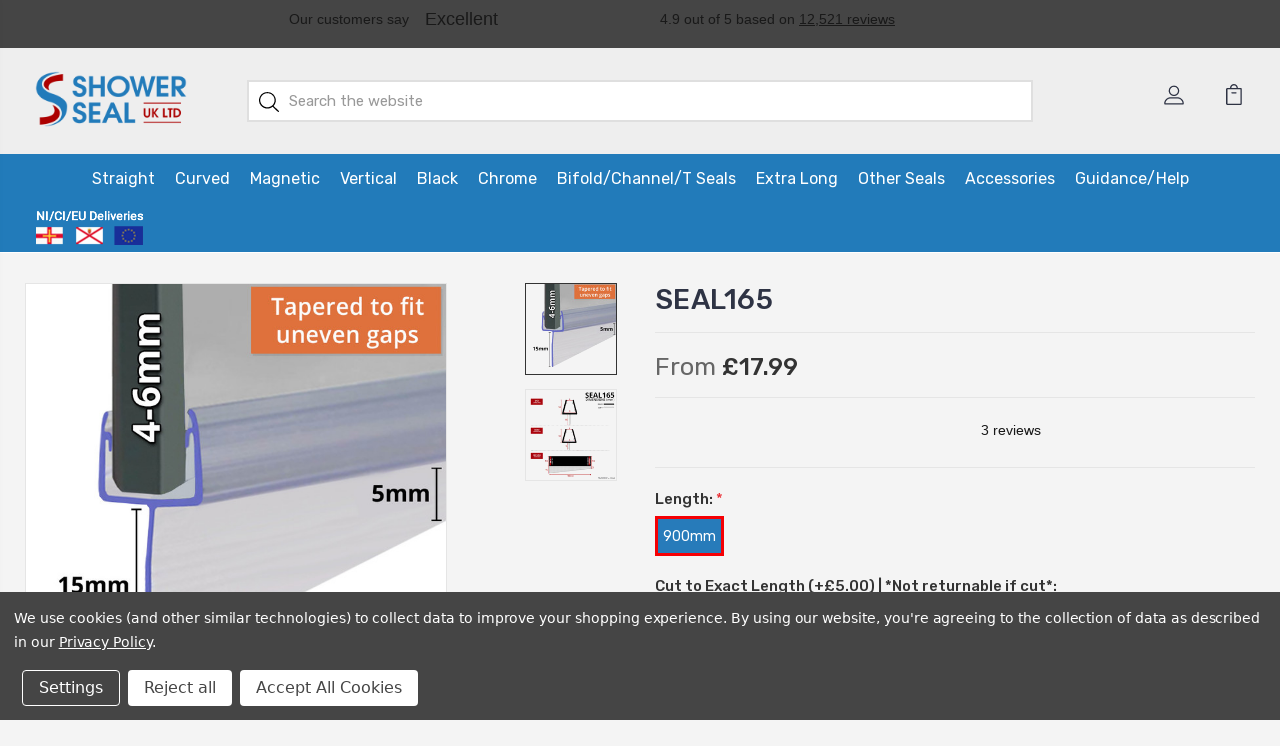

--- FILE ---
content_type: text/html; charset=UTF-8
request_url: https://showersealuk.com/seal165-shower-screen-seal
body_size: 46175
content:
<!DOCTYPE html>
<html class="no-js" lang="en">
    <head>
        <title>Shower Seal UK - SEAL165 - Tapered Shower Screen Seal - Length of 900mm</title>
        <link rel="dns-prefetch preconnect" href="https://cdn11.bigcommerce.com/s-52cq8zuo42" crossorigin><link rel="dns-prefetch preconnect" href="https://fonts.googleapis.com/" crossorigin><link rel="dns-prefetch preconnect" href="https://fonts.gstatic.com/" crossorigin>
        <meta property="product:price:amount" content="17.99" /><meta property="product:price:currency" content="GBP" /><meta property="og:url" content="https://showersealuk.com/seal165-shower-screen-seal" /><meta property="og:site_name" content="Shower Seal UK" /><meta name="keywords" content="shower,screen,seals"><meta name="description" content="The seal tapers to suit an uneven gap between the bottom of the glass and top of the bath or tray. This seal can be pushed into place over any glass that measures between 4mm and 6mm and will not need any type of adhesive to hold it in place. This shower seal has a 10mm tall soft fin on the bottom of the U section which tapers down to a 2mm tall soft fin on the other end. Once pressed against a flat surface (e.g. your shower tray or bath edge) this seal will compress and create a watertight seal. Our tapered seals come in a number of different sizes to accommodate any size gap. In most cases we recommend using a seal with a fin between 2-5mm bigger than the gap you need to seal. SEAL096 is available as a 90cm (900mm) length."><link rel='canonical' href='https://showersealuk.com/seal165-shower-screen-seal' /><meta name='platform' content='bigcommerce.stencil' /><meta property="og:type" content="product" />
<meta property="og:title" content="SEAL165" />
<meta property="og:description" content="The seal tapers to suit an uneven gap between the bottom of the glass and top of the bath or tray. This seal can be pushed into place over any glass that measures between 4mm and 6mm and will not need any type of adhesive to hold it in place. This shower seal has a 10mm tall soft fin on the bottom of the U section which tapers down to a 2mm tall soft fin on the other end. Once pressed against a flat surface (e.g. your shower tray or bath edge) this seal will compress and create a watertight seal. Our tapered seals come in a number of different sizes to accommodate any size gap. In most cases we recommend using a seal with a fin between 2-5mm bigger than the gap you need to seal. SEAL096 is available as a 90cm (900mm) length." />
<meta property="og:image" content="https://cdn11.bigcommerce.com/s-52cq8zuo42/products/1290/images/4984/SEAL165__50144.1646655469.386.513.jpg?c=1" />
<meta property="pinterest:richpins" content="enabled" />
        
         

        <link href="https://cdn11.bigcommerce.com/s-52cq8zuo42/product_images/favicon-ss.png?t=1591270489" rel="shortcut icon">
        <meta name="viewport" content="width=device-width, initial-scale=1, maximum-scale=1">
        
<meta property="og:url"                content="https://www.showersealuk.com/" />

<meta property="og:type"               content="website" />

<meta property="og:title"              content="Shower Seal UK - The Largest Supplier of Shower Screen Seals in the UK" />

<meta property="og:description"        content="Free Delivery in the UK. 4.9/5 Star Rating From Customers. We Stock a Large Range of Shower Screen Seals With Size Guides Available to Help You Find Your Perfect Seal." />

<meta property="og:image"              content="https://cdn11.bigcommerce.com/s-52cq8zuo42/product_images/uploaded_images/shower-seal-uk-logo-transparent-og-image-dimensions.png" />

<meta property="og:image:alt"          content="Shower Seal UK High Resolution Company Logo" />
        

        <script>
            document.documentElement.className = document.documentElement.className.replace('no-js', 'js');
        </script>

        <script>
            window.lazySizesConfig = window.lazySizesConfig || {};
            window.lazySizesConfig.loadMode = 1;
        </script>
        <script async src="https://cdn11.bigcommerce.com/s-52cq8zuo42/stencil/3e7a68d0-7236-013b-e6e1-32f23eb5a7e6/e/7c394a70-63bd-013e-5973-5e38cfa1cd40/dist/theme-bundle.head_async.js"></script>

        <link href="https://fonts.googleapis.com/css?family=Rubik:400,400i,300,300i,500,500i,700.700i,900,900i%7CRoboto:400,500,600,700,800,900%7CKarla:400%7CCaveat:400,700&display=swap" rel="stylesheet">
        <link data-stencil-stylesheet href="https://cdn11.bigcommerce.com/s-52cq8zuo42/stencil/3e7a68d0-7236-013b-e6e1-32f23eb5a7e6/e/7c394a70-63bd-013e-5973-5e38cfa1cd40/css/theme-b504eda0-ca1e-013e-89a9-7e823c6b477a.css" rel="stylesheet">

        <!-- Start Tracking Code for analytics_siteverification -->

<script type='text/javascript'>
var c2a_config = {
	access_token: '25523-576b9-6c3f0-05e99',
	mode: '1',
	ambient: 'light',
	accent: 'default',
	hide_fields: false,
	show_logo: true,
	use_addressline_1: true,
	texts: {
		default_placeholder: ' ',
		generic_error: 'An error occurred. Please enter your address manually',
		no_results: 'No results found',
		search_label: 'Address Search',
		reveal_button: 'Enter Address Manually',
		hide_button: 'Search For Address',
		country_button: 'Change Country',
	},
	excludeAreas: [],
	limitToMaxLength: {
		enabled: false,
		useEllipsis: false, // Note: This feature may not be compatible with certain database systems
	},
	phone: {
		enabled: false,
		can_correct: false,
		allowed_type: 'all',
	},
	email: {
		enabled: false,
		allow_high_risk: false,
	},
};

var fetchifyBigCommerceScript = document.createElement('script');
fetchifyBigCommerceScript.src = 'https://cc-cdn.com/bigcommerce/scripts/v2/fetchify.loader.js';
fetchifyBigCommerceScript.type = 'text/javascript';
document.querySelector('head').appendChild(fetchifyBigCommerceScript);
</script>

<!-- Chrome, Firefox OS and Opera -->
<meta name="theme-color" content="#227bba">
<!-- Windows Phone -->
<meta name="msapplication-navbutton-color" content="#227bba">
<!-- iOS Safari -->
<meta name="apple-mobile-web-app-status-bar-style" content="#227bba">

<!-- End Tracking Code for analytics_siteverification -->


<script type="text/javascript" src="https://checkout-sdk.bigcommerce.com/v1/loader.js" defer ></script>
<script src="https://www.google.com/recaptcha/api.js" async defer></script>
<script>window.consentManagerStoreConfig = function () { return {"storeName":"Shower Seal UK","privacyPolicyUrl":"https:\/\/showersealuk.com\/privacy-policy","writeKey":null,"improvedConsentManagerEnabled":true,"AlwaysIncludeScriptsWithConsentTag":true}; };</script>
<script type="text/javascript" src="https://cdn11.bigcommerce.com/shared/js/bodl-consent-32a446f5a681a22e8af09a4ab8f4e4b6deda6487.js" integrity="sha256-uitfaufFdsW9ELiQEkeOgsYedtr3BuhVvA4WaPhIZZY=" crossorigin="anonymous" defer></script>
<script type="text/javascript" src="https://cdn11.bigcommerce.com/shared/js/storefront/consent-manager-config-3013a89bb0485f417056882e3b5cf19e6588b7ba.js" defer></script>
<script type="text/javascript" src="https://cdn11.bigcommerce.com/shared/js/storefront/consent-manager-08633fe15aba542118c03f6d45457262fa9fac88.js" defer></script>
<script type="text/javascript">
var BCData = {"product_attributes":{"sku":null,"upc":null,"mpn":null,"gtin":null,"weight":null,"base":false,"image":null,"out_of_stock_behavior":"label_option","out_of_stock_message":"Out of stock","available_modifier_values":[2892,2893],"in_stock_attributes":[11346,2892,2893],"stock":null,"instock":true,"stock_message":null,"purchasable":true,"purchasing_message":null,"call_for_price_message":null,"price":{"with_tax":{"formatted":"\u00a317.99","value":17.99,"currency":"GBP"},"tax_label":"VAT"}}};
</script>
<script src='https://ecommplugins-trustboxsettings.trustpilot.com/stores/52cq8zuo42.js?settings=1668771879190' async></script><script src='https://widget.trustpilot.com/bootstrap/v5/tp.widget.bootstrap.min.js' async></script><script src='https://searchserverapi1.com/widgets/bigcommerce/init.js?api_key=6Y6S6j5H2U' async ></script><script id="wsa-rich-snippets-1-intro" nonce="">
/*
    Web Site Advantage: SEO Rich Snippets App 1 of 2 Graph [2.58.80519]
    https://bigcommerce.websiteadvantage.com.au/rich-snippets/
    Copyright (C) 2019 - 2026 Web Site Advantage
*/
</script>
<script type="application/ld+json" id="wsa-rich-snippets-jsonld-graph" nonce="">{"@context":"https://schema.org","@graph":[{"isPartOf":{"@id":"https://showersealuk.com/#WebSite"},"publisher":{"@id":"https://showersealuk.com/#Business"},"breadcrumb":{"@type":"BreadcrumbList","@id":"#BreadcrumbList","name":"Breadcrumbs (SEO Rich Snippets App)","itemListElement":[{"@type":"ListItem","position":1,"item":"https://showersealuk.com/shower-screen-seals/","name":"Shower Screen Seals" },{"@type":"ListItem","position":2,"item":"https://showersealuk.com/shower-screen-seals/seals-for-4-6mm-glass","name":"Seals for 4-6mm Glass" },{"@type":"ListItem","position":3,"name":"SEAL165" }] },"@id":"https://showersealuk.com/seal165-shower-screen-seal#WebPage","url":"https://showersealuk.com/seal165-shower-screen-seal","name":"SEAL165","primaryImageOfPage":{"@type":"ImageObject","contentUrl":"https://cdn11.bigcommerce.com/s-52cq8zuo42/images/stencil/original/products/1290/4984/SEAL165__50144.1646655469.jpg?c=1" },"@type":"ItemPage" },{"@id":"https://showersealuk.com/#WebSite","url":"https://showersealuk.com/","name":"Shower Seal UK","publisher":{"@id":"https://showersealuk.com/#Business"},"@type":"WebSite"},{"url":"https://showersealuk.com/","name":"Shower Seal UK","@type":"Organization","@id":"https://showersealuk.com/#Business"}] }</script>
<script data-cfasync="false" data-dd-sm-ignore="true" id="wsa-rich-snippets-javascript" nonce="">var webSiteAdvantage=webSiteAdvantage||{};webSiteAdvantage.momentnow='2026-01-17T17:17:21+00:00';function wsa_error(m){console.error('SEO Rich Snippets: '+m,arguments)};function wsa_tryCatch(m,f){try{f()}catch(e){wsa_error(m,e)}};var wsa_jsonLdIdPostfix="";"use strict";webSiteAdvantage._offerPropertiesCount=0,webSiteAdvantage.addOfferExtras=function(e,t,i,a,r){wsa_tryCatch("addOfferExtras",(function(){var n=document.querySelector(".wsa-offer-pricevaliduntil"),o=null,d=new Date;if(i){var c=new Date(i);o=[c.getFullYear(),("0"+(c.getMonth()+1)).slice(-2),("0"+c.getDate()).slice(-2)].join("-")}else if(n)o=n.getAttribute("data-content");else if(a)if(a.ProductPriceValidUntilFixedDate)o=a.ProductPriceValidUntilFixedDate;else if(a.ProductPriceValidUntilDays){var l=new Date(d.getFullYear(),d.getMonth(),d.getDate()+a.ProductPriceValidUntilDays);o=[l.getFullYear(),("0"+(l.getMonth()+1)).slice(-2),("0"+l.getDate()).slice(-2)].join("-")}if(o&&new Date(o)>d){var s=[];if(s.push({"@context":"https://schema.org","@id":e+t,priceValidUntil:o}),r.forEach((function(i){s.push({"@context":"https://schema.org","@id":e+"?sku="+i+t,priceValidUntil:o})})),webSiteAdvantage._offerPropertiesCount++,!webSiteAdvantage.excludeProduct){var u=document.createElement("script");u.type="application/ld+json",u.id="wsa-rich-snippets-jsonld-product-offer-extras-"+webSiteAdvantage._offerPropertiesCount+window.wsa_jsonLdIdPostfix.toLowerCase(),u.text=JSON.stringify(s),document.querySelector("head").appendChild(u)}}}))};window.addEventListener('load',function(){webSiteAdvantage.addOfferExtras("https://showersealuk.com/seal165-shower-screen-seal","#Offer",'',null,[])});var wsa_removeMicrodata=true;var wsa_removeRemoveDynamicJsonLd=false;var wsa_productUrl="https://showersealuk.com/seal165-shower-screen-seal";var wsa_productId="1290";var wsa_productReviewCounts="both";var wsa_productReviewMinAggregateRating=0;var wsa_log=function(t){performance.mark(t);console.log(''+performance.now()+': '+t)};var wsa_headLog=function(t){var ds=document.getElementsByTagName('head')[0].dataset;ds.reviewLog=(ds.reviewLog||'')+' '+t;if (window.htmlLog)window.htmlLog('headLog: '+t);};"use strict";webSiteAdvantage.trustPilotFix=function(t){wsa_tryCatch("trustPilotFix",(function(){if(!t.id){var e=JSON.parse(t.text);if("Product"===e["@type"])if(e.review){var a={};if(a.aggregateRating=e.aggregateRating,a.review=e.review,a["@id"]=window.wsa_productUrl+"#Product"+window.wsa_jsonLdIdPostfix,a["@context"]="https://schema.org",a.aggregateRating){var r=a.aggregateRating.reviewCount||a.aggregateRating.ratingCount||0;switch(delete a.aggregateRating.reviewCount,delete a.aggregateRating.ratingCount,window.wsa_productReviewCounts){case"reviewCount":a.aggregateRating.reviewCount=r;break;case"ratingCount":a.aggregateRating.ratingCount=r;break;default:a.aggregateRating.reviewCount=r,a.aggregateRating.ratingCount=r}}for(var i=0;i<a.review.length;i++){var n=a.review[i];n.author?n.author.name&&""!==n.author.name.trim()||("string"==typeof n.author?n.author={"@type":"Person",name:n.author}:n.author={"@type":"Person",name:"Anonymous"}):n.author={"@type":"Person",name:"Anonymous"},n.author.name=n.author.name.trim().substring(0,99)}if(!webSiteAdvantage.excludeProduct&&parseFloat(a.aggregateRating.ratingValue)>=window.wsa_productReviewMinAggregateRating){var o=document.createElement("script");o.type="application/ld+json",o.id="wsa-rich-snippets-jsonld-trustpilot-product"+window.wsa_jsonLdIdPostfix.toLowerCase(),o.text=JSON.stringify(a),document.querySelector("head").appendChild(o)}t.parentNode.removeChild(t)}else t.parentNode.removeChild(t)}}))},wsa_tryCatch("trustPilotFix observer",(function(){new MutationObserver((function(t){wsa_tryCatch("trustPilotFix mutation",(function(){t.forEach((function(t){var e=t.addedNodes;if(null!==e)for(var a=0;a<e.length;a++){var r=e[a];"SCRIPT"===r.nodeName&&"application/ld+json"===r.getAttribute("type")&&webSiteAdvantage.trustPilotFix(r)}}))}))})).observe(document.querySelector("head"),{attributes:!0,childList:!0,characterData:!0,subtree:!0})}));webSiteAdvantage.richSnippetsApp=["52cq8zuo42","showersealuk.com",516,"52cq8zuo42",""];webSiteAdvantage.bcReviews=false;webSiteAdvantage.classyUnicode=webSiteAdvantage.classyUnicode||{};webSiteAdvantage.classyUnicode.options={querySelector:'.classyunicode,title,h1,h2,h3,h4,h5,.breadcrumb-label,.navPages-action,.footer-info-list,script[type="application/ld+json"]',processMetaTags:true};window.classySchemaOptions=window.classySchemaOptions||{};window.classySchemaOptions.scriptIdBase='wsa-rich-snippets-jsonld-classyschema-';window.classySchemaOptions.classNamePrefixes=["classyschema-","wsa-"];window.classySchemaOptions.customCssSelectors={"howto-name":"h1.page-heading"};webSiteAdvantage.classyCleanUp=webSiteAdvantage.classyCleanUp||{};webSiteAdvantage.classyCleanUp.options={removeMicrodata:true,removeJsonLd:true,removeDynamicJsonLd:false,removeJsonLdRegexExcludeIdPatterns:['^wsa-rich-snippets-.*$','reviewsWidgetProductSnippets'],removeJsonLdRegexExcludeClassPatterns:['^jdgm-.*$']};!function(d){var s=d.createElement('script');s.src='https://classyschema.org/2_15/faq_video_howto_unicode_cleanup.min.js';s.async=true;s.setAttribute('fetchpriority','high');d.getElementsByTagName('head')[0].appendChild(s)}(document);</script>
            

                <script type="text/javascript">
                    const trustpilot_settings = {
                        page: "product" === "default" ? "landing" : "product",
                        sku: "",
                        name: "SEAL165",
                        key: "zU2TA5brG3JXToWu",
                        product_id: "1290", // Needed for TrustBoxPreview
                    };
                    const createTrustBoxScript = function() {
                        const trustBoxScript = document.createElement('script');
                        trustBoxScript.async = true;
                        trustBoxScript.src = "https://ecommplugins-scripts.trustpilot.com/v2.1/js/header_bigcommerce.min.js";
                        document.head.appendChild(trustBoxScript);
                    };
                    if (BCData.product_attributes && !BCData.product_attributes.base && "sku" !== 'id') {
                        addEventListener('DOMContentLoaded', () => {
                            const endpoint = "/remote/v1/product-attributes/1290";
                            try {
                                stencilUtils.api.productAttributes.makeRequest(endpoint, "GET", {}, {}, function(err, res) {
                                    trustpilot_settings.sku = res.data["sku"];
                                    createTrustBoxScript();
                                })
                            } catch {
                                fetch(endpoint).then(function(res) {
                                    res.json().then(function(jsonRes) {
                                        trustpilot_settings.sku = jsonRes.data["sku"];
                                        createTrustBoxScript();
                                    });
                                });
                            }
                        });
                    } else {
                        createTrustBoxScript();
                    }
                </script>
            <script defer src="//filter.freshclick.co.uk/assets/client/freshclick-filter.js?202411110425" data-site="52cq8zuo42" data-customer-group="0" data-cat="" data-brand="" data-channel-id="1" id="fresh_filter"></script><script type="text/javascript">  window.freshclick_filter_configurations = "{\"search\":{\"is_search\":\"1\",\"search_container\":\"\",\"is_search_ajax\":\"0\",\"filter_color\":\"00B67A\",\"login_for_price\":\"0\",\"login_for_price_text\":\"\",\"search_start\":\"3\",\"column_type\":\"1\",\"enterprise_search_style\":\"3\",\"is_auto_search\":\"1\",\"auto_search_wait_time\":\"600\",\"is_trending_now\":\"0\",\"is_recent_search\":\"0\",\"recent_search_language\":\"Recent Searches\",\"trending_now_language\":\"Trending Searches\",\"trending_now_search_count\":\"5\",\"trending_array\":[],\"search_category\":\"false\",\"search_js\":null}}"; </script><script data-cfasync="false" data-dd-sm-ignore="true" data-cookieconsent="ignore" id="wsa-tag-manager-tags" nonce="">
</script >
</script>
<script data-cfasync="false" data-dd-sm-ignore="true" data-cookieconsent="ignore" id="wsa-tag-manager-javascript-h-test" nonce="">!function(w,d){w.TagRocket=w.TagRocket||{};var T=w.TagRocket;T.teh=[];w.onerror=function(m,s,l,c,e){T.teh.push((l?(l+' '):'')+(c?(c+' '):'')+m+(m.colno?(':'+m.colno):'')+(s?(' '+s):''));};function a(s){var e=d.createElement('script'),h=d.getElementsByTagName('head')[0];e.appendChild(d.createTextNode(s));h.insertBefore(e,h.firstChild)}a('()=>{};window.arrowFunctions=1');a('async function a(){};window.asyncFunctions=1');var m=new Date().toISOString(),q='wsa-tag-manager-javascript-',z;T.tah=function(s){w.dataLayer=w.dataLayer||[];if(!w.gtag){w.gtag=function(){dataLayer.push(arguments)};gtag('js',new Date);t=d.createElement('script');t.async=!0;t.setAttribute('src','https://www.googletagmanager.com/gtag/js?id=G-7XTJM93TLW');d.head.appendChild(t)};if(!w.wsa_tre){gtag('config',"G-7XTJM93TLW",{groups:'TagRocketErrorTracking',send_page_view:false});;gtag('config',"G-E8Y1R3EX53",{groups:'TagRocketErrorTracking',send_page_view:false});gtag('event','tag_rocket_error',{send_to:["G-E8Y1R3EX53"],description:'Script Failure',app_version:'3.46.17',tag_rocket_version:'1.94',ua:navigator.userAgent});};w.wsa_tre=1;if(w.console)console.error('Tag Rocket (h): '+s,T.teh);T.teh.forEach(function(e){gtag('event','app_error',{send_to:'G-7XTJM93TLW',scope:s,description:s+' 3.46.17 h '+e,message:'h '+e,app_version:'3.46.17',automatic:1,tag_rocket_version:'1.94',pagedatetime:m,datetime:m,ua:navigator.userAgent,tags:"unknown",environment:'Production'})})};p=function(){if(!T.ts&&!d.getElementById(q+'second'))T.tah('Header Script Missing');else if(!T.tss)T.tah('Header Script Failure1');else if(!T.ts)T.tah('Header Script Failure2');if(!T.tm&&!d.getElementById(q+'main'))T.tah('Footer Script Missing');else if(!T.tm)T.tah('Footer Script Failure')};if(w.addEventListener)w.addEventListener('DOMContentLoaded',p);else w.attachEvent('onDOMContentLoaded',p)}(window,document)</script>
<script data-cfasync="false" data-dd-sm-ignore="true" data-cookieconsent="ignore" id="wsa-tag-manager-javascript-second" nonce="">
/*
    Web Site Advantage: Tag Rocket App Head [1.94.76838]
    https://bigcommerce.websiteadvantage.com.au/tag-rocket/
    Copyright (C) 2020 - 2025 Web Site Advantage
*/

!function(w,d){w.TagRocket=w.TagRocket||{};var T=w.TagRocket;T.tss=1;T.tags='gads|ga4|facebook';T.scc='US-OH';T.seu='false';w.dataLayer=w.dataLayer||[];T.gq=[];T.cL=function(){if(!w.gtag||!w.gtag.fake){w.gtag=function(){var _arguments=arguments;if(_arguments.length&&_arguments[0]=='consent')dataLayer.push(_arguments);else T.gq.push(_arguments)};w.gtag.fake=!0;}};T.cL();T.l='';var eet=new Date,eei=0,eer=0,eea='G-7XTJM93TLW';T.ec=function(){gtag.apply(null,arguments)};T.a=function(s,e,c,o){try{if(!eei){eei=1;if(!w.gtag||w.gtag.fake){w.gtag=function(){dataLayer.push(arguments)}}T.ec('config',eea,{groups:'TagRocketErrorTracking',send_page_view:false})}if(!eer){eer=1;T.ct=c;if(w.console)console.error('Tag Rocket: '+s+': '+e,o||'');T.ct=1;var z = e?e.substring(0,255):'-missing-';T.ec('event','app_error',{send_to:eea,scope:s,description:s+' 3.46.17 '+z,message:z,app_version:'3.46.17',automatic:1,tag_rocket_version:'1.94',pagedatetime:eet.toISOString(),datetime:new Date().toISOString(),ua:navigator.userAgent,tags:T.tags,timesinceload:new Date-eet,environment:'Production'});eer=0}}catch(x){try{T.ec('event','app_error',{send_to:eea,scope:'AppErrorError',description:'3.46.17 '+x,message:''+x,app_version:'3.46.17',tag_rocket_version:'1.94',pagedatetime:eet.toISOString(),datetime:new Date().toISOString(),ua:navigator.userAgent,tags:T.tags,timesinceload:new Date-eet,environment:'Production'});}catch(y){}}};T.eq=T.eq||[];if(w.addEventListener){w.addEventListener('error',function(){T.ef.apply(T,arguments)},{passive:!0,capture:!0});}else if(w.attachEvent){w.attachEvent('onerror',function(){T.ef.apply(T,arguments)});}if(!T.ef){T.ef=function(){T.eq.push(arguments)}};if(!T.cf){T.cq=T.cq||[];T.cf=function(){T.cq.push(arguments)};if(w.console){T.ce=console.error;console.error=function(){T.ce.apply(console,arguments);T.cf.apply(T,arguments)}}};try{T.dw='NewPromotionsAdded';T.dO=[];T.dP=0;T.cl=function(){T.dN(function(a){a.forEach(function(b){T.e(b.addedNodes,function(c){if(T.br(c,T.bk)=='promotion'&&T.bp(c,'found')){T.dO.push(c)}T.e(T.dL(c,"["+T.bk+"='promotion']"),function(e){if(T.bp(e,'found')){T.dO.push(e)}})})});if(T.ba(T.dO)&&!T.dP){T.y(function(){T.dP=T.aY(function(){T.dP=0;T.f(T.dw,{elements:T.dO});T.dO=[];},100,'New Promotions Added')})}});};T.dH=[];T.dI=0;T.dJ=function(a){T.e(a,function(b){T.dH=T.dH.concat(T.bh(b));if(T.br(b,T.bk)=='list'&&T.dK(b)&&T.bp(b,'found')){T.dH.push(b)}T.e(T.dL(b,"["+T.bk+"='list']"),function(c){if(T.dK(c)&&T.bp(c,'found')){T.dH.push(c)}})})};T.dM=function(){T.y(function(){if(T.ba(T.dH)){if(T.dI)T.dD(T.dI);T.dI=T.aY(function(){T.f(T.cM,{elements:T.dH});T.dH=[];T.dI=0},500,'New Products Added')}})};T.ck=function(e){T.dN(function(f){f.forEach(function(g){T.dJ(g.addedNodes);});T.dM();},e||d.body)};T.cM='NewProductsAdded';T.aN='UserDataUpdated';T.dL=function(a,b){if(!a.querySelectorAll)return[];var c=a.querySelectorAll(b);if(Array.from)return Array.from(c);else return c};T.bj=function(a){return T.dL(d,a)};T.dK=function(a){var b=T.br(a,T.bl);return b&&!isNaN(parseInt(b,10))};T.K=function(a){return typeof a!=='undefined'&&a!==null};T.u=function(a){return a===0||(T.K(a)&&a!==''&&!isNaN(a))};T.dV=function(a){var b=String.fromCodePoint;if(b){return b(a)}return ''};T.dU=function(a,b,c){var e=[].slice.call(a).map(function(f){if(c||typeof(f)==='function')return f;try{return T.da(f)}catch(g){if(Array.isArray(f)){return [].concat(f)}else return f}});if(T.ba(e)){e[0]=T.dV(b)+' %cTag Rocket: %c'+e[0];e.splice(1,0,'color:none;');e.splice(1,0,'color:#28a300;')}return e};T.aL=function(){if(w.console)console.warn.apply(console,T.dU(arguments,0x1F6A8,1))};T.cx=function(){if(w.console)console.error.apply(console,T.dU(arguments,0x26A0,1))};T.ab=function(a,b){return a.sort(function(c,e){return e.price*e.quantity-c.price*c.quantity}).slice(0,b)};T.cE=function(a,b,c,e){var f,g=function(h){if(h>=T.ba(a))c&&c();else T.aY(function(){T.t('SB95',function(){f=b(a[h],h);if(typeof f!=='undefined')c&&c(f);else g(h+1)},1)},0,'Yield '+h+' '+e);};g(0)};T.e=function(a,b){var c,e,f=T.ba(a);if(a&&f)for(c=0;c<f;c++){e=b(a[c],c);if(typeof e!=='undefined')return e}};T.cX=function(a,b){if(a&&T.ba(a))for(var c=0;c<T.ba(a);c++){if(a[c]===b)return true}};T.dQ=function(a,b,c){a.setAttribute(b,c)};T.p=function(a,b,c){if(T.K(c)&&c!=='')a[b]=c};T.aT=function(a,b){if(!b||!a)return a;var c=b.split('.'),e=a[c.shift()];return T.aT(e,c.join('.'))};T.t=function(a,b,c,e){try{c&&b.apply(this,e)}catch(f){T.a(a,''+f,1,f)}};T.bu=function(a,b,c,e){var f=function(){T.t.call(this,'SB24',c,1,arguments)};if(b==T.N&&d.readyState!="loading"){T.aY(f,0,T.N)}else{e=e||{};if(!T.K(e.passive)){e.passive=!0;}a.addEventListener&&a.addEventListener(b,f,e)|| a.attachEvent&&a.attachEvent('on'+b,f)}};T.M=function(a,b){T.bu(w,a,function(a){if(!b.done){b.done=1;b(a)}},{once:!0})};T.bS=function(a,b){try{return JSON.stringify(a,b)}catch(c){throw ''+T.bS.caller+' '+c}};T.bV=function(a){return a&&JSON.parse(a)};T.da=function(a){return T.bV(T.bS(a))};T.dd=function(a){return T.bS(a)=='{}'};T.P=function(a){var b=Object(a),c,e,f,g=arguments;for(c=1;c<g.length;c++){e=g[c];if(e!=null){for(f in e){if(Object.prototype.hasOwnProperty.call(e,f))b[f]=e[f];}}}return b;};T.ba=function(a){return a.length};T.bx=function(a){try{if(!localStorage||T.dT)return !1;return localStorage.removeItem(a)}catch(b){T.a('SB63','Incognito Safari has blocked localStorage. This stops us tracking things like add to cart events',1,b);T.dT=!0}};T.bv=function(a){try{if(!localStorage||T.dT)return !1;return localStorage.getItem(a)}catch(b){T.a('SB61','Incognito Safari has blocked localStorage. This stops us tracking things like add to cart events',1,b);T.dT=!0}};T.bw=function(a,b){try{if(!localStorage||T.dT)return !1;localStorage.setItem(a,b)}catch(c){T.a('SB60','Incognito Safari has blocked localStorage. This stops us tracking things like add to cart events',1,c);T.dT=!0}};T.al=function(a){var b=d.cookie.match(new RegExp('(^| )'+a+'=([^;]+)')),c=b&&unescape(b[2])||'';return c=='deleted'?'':c};T.H=function(a){var b=w.performance;return b&&b.getEntriesByType&&b.getEntriesByType(a)};T.G=function(){var a=navigator;return a.connection||a.mozConnection||a.webkitConnection};T.E=function(a,b,c){return (a||'').replace(b,c||'')};T.ao=function(a){return (a||'').trim().toLowerCase()};T.bd=function(a){return T.E(T.E(T.ao(a),/([^a-z0-9 _])/g),/ +/g,'_')};T.I=function(a,b){b=b||255;if(!a)return '(missing)';a=T.E((''+a).trim(),/ *(\r\n|\n|\r) */gm,' ');if(T.ba(a)<=b)return a;return a.substring(0,b-3)+'...'};T.cy=function(a,b){var c='00',e='44';switch(b){case 'AU':c='0011';e='61';break;case 'US':case 'CA':c='011';e='1';break;case 'GB':c='011';e='44';break;case 'IT':c='00';e='39';break;}a=T.E(a,/[^\d+]+/g);if(c)a=T.E(a,new RegExp('^'+c),'+');if(a[0]!='+'&&e){a='+'+T.E(e+a,/^0/);}return a};T.bt=function(a,b){return a.hasAttribute(b)};T.br=function(a,b){if(a.getAttribute)return T.I(a.getAttribute(b))};T.bp=function(a,b){var c='data-tagrocket-'+b;if(T.bt(a,c))return 0;T.dQ(a,c,'1');return 1};T.bA=function(a,b,c,e){var f=setInterval(function(){T.t(a,function(){try{c()}catch(g){if(b)clearInterval(f);throw g}},1)},e);return f};T.ci=function(a,b,c,e){if(a)T.dD(a);return T.aY(b,c,e)};T.dD=function(a){clearTimeout(a)};T.aY=function(a,b,c){return setTimeout(a,b,'Tag Rocket '+(c||''))};T.bG=function(a,b,c){T.dh('query getCartMetafields{site{cart{metafields(namespace:"bc_storefront" keys:["'+b+'"]){edges{node{entityId}}}}}}',function(e,f){T.t('SB82',function(){if(e>0){var g='createCartMetafield',h='',i=T.aT(f,'data.site.cart.metafields.edges');if (i&&i.length){g='updateCartMetafield';h=' metafieldEntityId:'+i[0].node.entityId}T.dh('mutation '+g+'{cart{'+g+'(input:{cartEntityId:"'+a+'" data:{key:"'+b+'" value:"'+T.bS(c).replace(/"/g,'\\"')+'"}'+h+'}){metafield{id entityId key value}errors{...on Error{message}}}}}',function(e,j){T.t('SB83',function(){if(e>0){}},1)})}},1)})};T.dS=function(a){T.cp.appendChild(a)};T.dR=function(a,b,c){b=b||{};if(b.onvisible&&d.hidden){T.M('visibilitychange',function(){T.dR(a,b,c)});return};var e=d.createElement(a),f;if(b.id&&d.getElementById(b.id))return;for(var g in b){T.dQ(e,g,b[g])}e.onload=e.onreadystatechange=function(){f=e.readyState;if(!f||f=='loaded'||f=='complete'){if(c)c();c=null}};T.dS(e);return e};T.aP=function(a,b,c){b=b||{};b.src=a;if(!T.K(b.async))b.async=!0;if(T.cu)b.nonce=T.cu;if(!T.K(b.onvisible))b.onvisible=!0;if(T.pageType!='orderconfirmation'||T.b.updated){T.dR('script',b,c)}else{T.o(T.aN,function(){T.dR('script',b,c)})}};T.do=function(a){if(T.bt(a,'data-list-name'))return T.br(a,'data-list-name');if(a.parentElement)return T.do(a.parentElement)};T.J=function(){var a=d.querySelector('head meta[name="description"]');if(a)return T.br(a,'content');};T.cw=function(a){var b=w.location.href.match(new RegExp('[?&]'+a+'=([^&]*)'));return decodeURIComponent(b&&b[1]||'')};T.dN=function(a,b,c){if(w.MutationObserver)T.M(T.N,function(){c=c||{childList:!0,subtree:!0};b=b||d.body;if(!b)throw 'no target';new MutationObserver(a).observe(b,c)})};T.dw='NewPromotionsAdded';T.dO=[];T.dP=0;T.cl=function(){T.dN(function(a){a.forEach(function(b){T.e(b.addedNodes,function(c){if(T.br(c,T.bk)=='promotion'&&T.bp(c,'found')){T.dO.push(c)}T.e(T.dL(c,"["+T.bk+"='promotion']"),function(e){if(T.bp(e,'found')){T.dO.push(e)}})})});if(T.ba(T.dO)&&!T.dP){T.y(function(){T.dP=T.aY(function(){T.dP=0;T.f(T.dw,{elements:T.dO});T.dO=[];},100,'New Promotions Added')})}});};T.dH=[];T.dI=0;T.dJ=function(a){T.e(a,function(b){T.dH=T.dH.concat(T.bh(b));if(T.br(b,T.bk)=='list'&&T.dK(b)&&T.bp(b,'found')){T.dH.push(b)}T.e(T.dL(b,"["+T.bk+"='list']"),function(c){if(T.dK(c)&&T.bp(c,'found')){T.dH.push(c)}})})};T.dM=function(){T.y(function(){if(T.ba(T.dH)){if(T.dI)T.dD(T.dI);T.dI=T.aY(function(){T.f(T.cM,{elements:T.dH});T.dH=[];T.dI=0},500,'New Products Added')}})};T.ck=function(e){T.dN(function(f){f.forEach(function(g){T.dJ(g.addedNodes);});T.dM();},e||d.body)};T.cM='NewProductsAdded';T.ap='PromotionsVisible';T.dv=function(a){T.bg(T.ap,a)};T.be=function(a,b){var c,e=[];T.e(a.infos||a.items||a,function(f){c=f.product||f;if(!c.completed){e.push(c);}});if (T.ba(e)&&T.cw('showHidden')!='true'){T.a('SB55e',''+T.ba(e)+' incomplete products on '+b+' '+e[0].productId+' '+e[0].name,1,e);}};T.dr=function(a,b){var c="["+T.bk+"='list']["+T.bl+"='"+a+"']";if(b)c="[data-list-name='"+T.E(b,/['"\\]/g,'\\$&')+"'] "+c;return d.querySelector(c)};T.k='ProductsVisible';T.dt=function(a,b){if(T.bf||T.cg)a.search=T.bf||T.cg;T.be(a,T.k);T.cI(T.k,a,b)};T.dE=function(a){T.t('SB19b',function(){var b,c={},e;T.e(a,function(f){if(!f.seen){f.seen=1;b=f.callback.name+f.id;if(!c[b])c[b]=[];c[b].push(f)}});for(var g in c){e=c[g][0];e.callback({infos:c[g],list:e.list})}},1)};T.dG=0;T.dF=[];T.dz=function(a){a.visibleTime=0;var b,c=new IntersectionObserver(function(e){if(e[0].isIntersecting){a.lastVisible=new Date;a.trigger='visible';b=T.aY(function(){c.disconnect();T.dF.push(a);if(T.dG)return;T.dG=T.aY(function(){T.dG=0;if(T.ba(T.dF)){T.dE(T.dF);T.dF=[];}},1000,'Visible Ticking')},2000-a.visibleTime,'On First Visible')}else{if(b)T.dD(b);if(a.lastVisible){a.visibleTime+=new Date-a.lastVisible;a.lastVisible=0}}},{threshold:[0.5]});c.observe(a.e)};T.dB=[];T.dC=0;T.dA=function(a){T.dB.push(a)};T.cm=function(){T.t('SB18',function(){var b,c,e=0,f=1,g=function(a){if(a.seen)return false;if(a.e&&a.e.getBoundingClientRect){try{b=a.e.getBoundingClientRect()}catch(h){}if(b){return b.top>-b.height/2&&b.left>-b.width/2&&b.bottom-b.height/2<=(w.innerHeight||d.documentElement.clientHeight)&&b.right-b.width/2<=(w.innerWidth||d.documentElement.clientWidth)}}return a.percent<T.dC},i=function(j,k){if(!k&&c)return;T.dD(c);c=T.aY(function(){c=0;T.t('SB18a',function(){l()},1)},j,'Scroll Tick '+k)} ,l=function(){var m=[],n=1,o,p,q,r=d.body,s=d.documentElement;q=w.pageYOffset,p=w.innerHeight;if(r&&r.scrollHeight){if(f==1)f=r.scrollHeight;if(s.clientHeight)n=s.clientHeight;if(q&&p)n=q+p;}o=n/f;if(o>T.dC){T.dC=o;e=n;T.t('SB18b',function(){T.e(T.dB,function(a){a.trigger='scroll '+o;if(g(a)&&T.ba(m)<=5)m.push(a)});if(T.ba(m)){T.dE(m);i(5500,1)}},1);}};T.bu(d,'scroll',function(){i(1000,0);});T.M('load',function(){l()})},1);};T.du=function(a){if(a.e&&('IntersectionObserver' in window)){T.dz(a)}else{T.dA(a)}};T.dy=function(a,b,c,e){if(!w._bcCsrfProtectionPatched&&e<10){T.aY(function(){T.dy(a,b,c,e+1)},100,'XMLHttpRequest Wait '+e)}else{var f=new XMLHttpRequest();e=e||1;f.onreadystatechange=function(){if(this.readyState==4){if(this.status!=200){if(e<12){T.aY(function(){T.dy(a,b,c,e+1)},1000,'XMLHttpRequest Retry '+e)}else{T.a('SB36','Request Failed after '+e+' attempts : '+a+' '+this.status,1,f);b(0,this.status)}}else{b(1,f.responseText?T.bV(f.responseText):'-missing-')}}};f.open(c?'POST':'GET',a,true);f.withCredentials=true;f.setRequestHeader('Content-type','application/json');if(c){f.setRequestHeader('Authorization','Bearer '+T.cv);f.send(T.bS({query:c}))}else{f.send()}}};T.dx=function(a,b,c,e){if(w.location.href.indexOf('googleusercontent.com')>0){c(0,'googleusercontent.com')}else{e=e||1;b=b||{};if(!w._bcCsrfProtectionPatched&&e<10){T.aY(function(){T.dx(a,b,c,e+1)},100,'Fetch Wait '+e)}else{w.fetch(a,b).then(function(f){if(f.ok){f.text().then(function(g){var h;try{h=T.bV(g)}catch(i){throw 'JSON parse error '+i+' '+a}try{c(h?1:0,h||'-empty-')}catch(i){throw 'onComplete error '+i+' '+a}})}else{if(e<12){T.aY(function(){T.dx(a,b,c,e+1)},1000*e,'Fetch '+e)}else{T.a('SB30','Fetch '+e+' Last Fail '+a+' '+f.status,1,f);try{c(0,f.status)}catch(i){T.a('SB30b','Fetch '+a+' onComplete '+(j.message||j),1,j)}}}}).catch(function(j){if(!j.message||!j.message.match(/^(cancel|annul|brochen|NetworkError when|Failed to fetch|취소됨)/)){if(e<12){T.aY(function(){T.dx(a,b,c,e+1)},1000,'Fetch Error '+e+1)}else{T.a('SB29','Fetch '+e+' Last Error '+a+' '+(j.message||j),1,j);c(0,j.message||j)}}else c(-1,j.message||j)})}}};T.dh=function(a,b){var c='/graphql';if(w.fetch){T.dx(c,{method:'POST',credentials:'same-origin',headers:{'Content-Type':'application/json',Authorization:'Bearer '+T.cv},body:T.bS({query:a})},b)}else{T.dy(c,b,a)}};T.bD=function(a,b){if(w.fetch){T.dx(a,{credentials:'include'},b)}else{T.dy(a,b)}};T.bo=function(){T.o(T.dw,function(a){T.bm(T.bn(a.elements))})};T.bm=function(a){T.e(a,function(b){if(!b.e)b.e=d.querySelector("["+T.bk+"='promotion']["+T.bl+"='"+b.id+"']");var c=b.location=='top'?0.1:0.9;if(b.e){if(T.bp(b.e,'registered')){T.du({se: T.ds,id:'',e:b.e,promotion:b,percent:c,callback:T.dv});T.bu(b.e,'click',function(){T.bg(T.ar,b)})}}else{T.du({se: T.ds,id:'',e:b.e,promotion:b,percent:c,callback:T.dv})}})};T.ar='PromotionClicked';T.dq=0;T.bc=function(a,b){T.dq++;T.e(a.items,function(c,e){if(!b||T.cX(b,c)){c.e=c.e||T.dr(c.productId,a.listName);var f={se: T.ds,id:T.dq,e:c.e,product:c,list:a};if(c.e){if(T.bp(c.e,'registered')){f.callback=T.dt;f.percent=e/T.ba(a.items);T.du(f);T.bu(c.e,'click',function(){if(!f.seen)T.dt({infos:[f],list:a});T.bg(T.W,f);})}}else{f.callback=T.dt;f.percent=e/T.ba(a.items);T.du(f);}}})};T.W='ProductClicked';T.bn=function(a){var b,c,e,f,g=[];if(!a)a=T.bj("["+T.bk+"='promotion']["+T.bl+"]");T.e(a,function(h){b=T.br(h,T.bl);c=T.br(h,'data-name');e=T.br(h,'data-position');f={e:h};if(b)f.id=parseInt(b,10);if(c)f.name=c;if(e)f.location=e;g.push(f)});return g};T.bi=function(a){var b,c,e=[],f=T.dn(e,a);if(T.ba(e)){T.bb({reason:'List',items:e},function(g){for(b in f){c=f[b];if(T.cn)c.category=T.cn;T.bc(c,g.items)}})}};T.dm=[];T.dn=function(a,b){var c,e,f,g,h,i={},j,k,l,m,n,o,p=['{','blogid','pageid','categoryid','ssib'],q='data-tagrocket-searchprovider';T.e(b,function(r){j=T.do(r)||'Page: '+T.co;c=j.split(':')[0].trim();m=j;if(m.indexOf(':')>-1)m=m.split(':')[1].trim();i[j]=i[j]||{id:T.bd(j),type:c,listName:j,name:m,items:[]};n=T.dm[j]||0;f=T.br(r,T.bl);e=T.br(r,'data-product-price');l=T.br(r,'data-product-category');g=T.br(r,'data-name');h=T.br(r,'data-product-brand');o=T.br(r,'data-position');k={e:r,index:n};if(f)k.productId=parseInt(f,10);if(isNaN(k.productId)){if(!T.dp&&f&&p.some&&p.some(function(m){f.indexOf(m)!=0})){T.dp=1;T.a('SB43','Page contains invalid '+T.bl+' value: '+f,1,r)}}else{T.bp(r,'found');if(T.u(e))k.price=parseFloat(e);if(l)k.category={path:l,breadcrumbs:[l]};if(T.bt(r,q))k.searchprovider=T.br(r,q);if(T.h)k.currency=T.h;if(!isNaN(o))k.index=parseInt(o,10)-1;T.dm[j]=n+1;a.push(k);i[j].items.push(k)}});return i};T.bR=function(a){var b='(unknown)';if(a&&a.nodeName){b=T.ao(a.nodeName);if(b=='body')return 'html>body';if(b=='head')return 'html>head';if(a.id)return b+'#'+a.id;if(a.className&&T.ba(a.className))b+='.'+a.className.split(/[ ,]+/).join('.');if(a.parentElement)b=T.bR(a.parentElement)+'>'+b;return b}};T.r=function(a,b){if(isNaN(a))return a;if(!b)b=0;var c=Math.pow(10,b),e=Number.EPSILON||2.220446049250313e-16;return Math.round((a+e)*c)/c};T.dl='GetValue';T.getProductId=function(a,b,c,e,f){if(c.type=='giftCertificate')return c.type;var g=(c.isVariant&&f?f:e);if(g.length<1)return;return T.E(T.E(T.E(T.E(T.E(T.E(T.E(T.E(T.E(T.E(T.E((T.e(g.split('||'),function(h){if((h.indexOf('[[psku]]')<0||c.productSku)&&(h.indexOf('[[pmpn]]')<0||c.productMpn)&&(h.indexOf('[[pupc]]')<0||c.productUpc)&&(h.indexOf('[[pgtin]]')<0||c.productGtin)&&(h.indexOf('[[vname]]')<0||c.variantName)&&(h.indexOf('[[vid]]')<0||c.variantId)&&(h.indexOf('[[vsku]]')<0||c.variantSku)&&(h.indexOf('[[vmpn]]')<0||c.variantMpn)&&(h.indexOf('[[vupc]]')<0||c.variantUpc)&&(h.indexOf('[[vgtin]]')<0||c.variantGtin))return h})||'[[pid]]'),/\[\[pid\]\]/ig,c.productId),/\[\[pmpn\]\]/ig,c.productMpn),/\[\[pupc\]\]/ig,c.productUpc),/\[\[pgtin\]\]/ig,c.productGtin),/\[\[psku\]\]/ig,c.productSku),/\[\[vname\]\]/ig,c.variantName),/\[\[vid\]\]/ig,c.variantId),/\[\[vsku\]\]/ig,c.variantSku),/\[\[vmpn\]\]/ig,c.variantMpn),/\[\[vupc\]\]/ig,c.variantUpc),/\[\[vgtin\]\]/ig,c.variantGtin)};T.bK=function(a){T.b.updated=!0;try{var b=a.billingAddress;T.p(b,'phone',T.cy(b.phone,b.countryCode));T.p(T.b,'email',T.ao(b.email));T.p(T.b,'phone',b.phone);T.p(T.b,'first_name',b.firstName);T.p(T.b,'last_name',b.lastName);T.p(T.b,'street',b.address1);T.p(T.b,'city',b.city);T.p(T.b,'state',b.stateOrProvince);T.p(T.b,'postal_code',b.postalCode);T.p(T.b,'country_code',b.countryCode);if(b.address2)T.b.street=(T.b.street?T.b.street+', ':'')+b.address2;}catch(c){T.a('SB56','Failed to update user data',1,c);}T.bg(T.aN,T.b);};T.aN='UserDataUpdated';T.di=function(a,b){if(a.variants.edges){return T.e(a.variants.edges,function(c){if(c.node.entityId==b)return c.node})}};T.dj=function(a){var b='',c;T.e(a.options.edges,function(e,f){c=e.node;if(f)b+=', ';b+=c.displayName+':';T.e(c.values.edges,function(g){b+=' '+g.node.label})});return b};T.df='ProductDataGathered';T.dg='CartDataGathered';T.bb=function(a,b){T.t('SB26c',function(){var c=a.cart,e,f,g,h,i=[],j=[],k=T.cw('showHidden')=='true',l=function(i){a.requests++;var m=i.slice(0,25),n=j.filter(function(o){return T.cX(m,o.p)&&!T.cX(n,o.v)}).map(function(o){return o.v});f='query Products{site{';if(h){f+='id:product(entityId:'+e[0].productId+'){entityId sku mpn upc gtin} product(sku:'+T.bS(h)+'){'}else{f+='products(first:25 entityIds:'+T.bS(m)+'){edges{node{'}f+='entityId sku name path defaultImage {url (width: 1000)}mpn upc gtin brand {name} categories{edges{node{name entityId breadcrumbs(depth:10 first:50){edges{node{name}}}}}}';if(c&&T.ba(n)){if(T.ba(n)>250)T.a('SB26','Can only get 250 variants. There are '+T.ba(n),1,n);f+='variants(first:250 entityIds:'+T.bS(n.slice(0,250))+'){edges{node{entityId mpn upc gtin options(first:50){edges{node{displayName values(first:50){edges{node{label}}}}}}}}}';}f+='twoVariants:variants(first:2){edges{node{entityId sku}}}';if(!h)f+='}}';f+='}}}';T.dh(f,function(p,q){T.t('SB32',function(){if(p>0){if(q.errors&&T.ba(q.errors))throw 'graphql '+q.errors[0].message;T.e(e,function(o){var r,s,t,u,v,x,y,z,aa,ab,ac,ad;if(h){x=T.aT(q,'data.site.product');y=T.aT(q,'data.site.id.sku');z=T.aT(q,'data.site.id.mpn');aa=T.aT(q,'data.site.id.upc');ab=T.aT(q,'data.site.id.gtin');delete o.productSku}else{ac=T.aT(q,'data.site.products.edges');if(!ac)T.a('SB32x',T.bS(q),1,q);x=T.e(ac,function(ae){if(!ae||!ae.node)T.a('SB32z',T.bS(q),1,q);if(ae&&ae.node&&ae.node.entityId==o.productId)return ae.node});if(x)y=x.sku}if(x){o.completed=!0;var af,ag=[],ah=o.sku,ai=x.name,aj=x.path,ak=x.defaultImage,al=x.mpn,am=x.upc,an=x.gtin,ao=x.brand,ap=o.variantId;ah=ah||h;if(y)o.productSku=y;if(ah&&y!=ah)o.variantSku=ah;if(ai)o.name=ai;if(ak){o.defaultImage=ak;if(ak.url)ak.data=T.E(ak.url,'/1000w/','/{:size}/')};if(aj)o.url=T.cr+aj;if(h){if(z)o.productMpn=z;else delete o.productMpn;if(aa)o.productUpc=aa;else delete o.productUpc;if(ab)o.productGtin=ab;else delete o.productGtin;if(al&&z!=al)o.variantMpn=al;if(am&&aa!=am)o.variantUpc=am;if(an&&ab!=an)o.variantGtin=an;}else{if(al)o.productMpn=al;if(am)o.productUpc=am;if(an)o.productGtin=an;}if(ao&&ao.name)o.brand=ao.name;if(ap&&c){ad=T.di(x,ap);if(ad){if(ad.options)o.variantName=T.dj(ad);if(ad.mpn)o.variantMpn=ad.mpn;if(ad.upc)o.variantUpc=ad.upc;if(ad.gtin)o.variantGtin=ad.gtin}else{T.a('SB27','Failed to get extra variant information for variant: '+ap,1,x);o.variantName='(id='+ap+')'}};o.isVariant=(ah&&(!y||y!=ah))==!0;v=T.aT(x,'twoVariants.edges');if(T.ba(v)>0){af=v[0].node;if(!o.isVariant)o.hasVariants=T.ba(v)>1||!(o.productSku==af.sku||af.sku=='');if(T.ba(v)<2&&!o.variantId)o.variantId=af.entityId};o.categories=ag;t=T.aT(x,'categories.edges');T.e(t,function(aq){if(!aq||!aq.node){T.a('SB32c',T.bS(t),1,t)}else{s={id:aq.node.entityId,name:aq.node.name,breadcrumbs:[]};ag.push(s);u=T.aT(aq,'node.breadcrumbs.edges');if(!u){T.a('SB32b',T.bS(t),1,t)}else{T.e(u,function(ar){s.breadcrumbs.push(ar.node.name);});s.path=s.breadcrumbs.join("/");if(!r||r.id>s.id)r=s}}});o.category=r}})}else{if(T.pageType!='orderconfirmation'&&p==0)T.a(a.reason,'Failed to get extra information for '+T.ba(m)+',ok='+p+',status='+q,1,m)}if(T.ba(i)>25){l(i.slice(25))}else{if(p>0&&!c&&w.location.href.indexOf('translate.goog')<0){var as=[];T.e(e,function(o){if(!o.completed)as.push(o)});if(T.ba(as)&&!k){if(g)T.a('SB55d','Could not get extra product data for URL sku '+g,1,{issues:as,items:e});else if(h)T.a('SB55a','Could not get extra product data for sku '+h,1,{issues:as,items:e});else T.a('SB55b',a.reason+' '+a.requests+' Could not get extra product data for '+T.ba(as)+' out of '+T.ba(e)+' items. '+as[0].productId,1,{issues:as,items:e});T.a('SB55c',T.bS(q),1,q)}}if(a.reason==T.q&&T.ba(e)&&!e[0].variantId&&T.dk)e[0].variantId=T.dk;b(a)}},1)})};if(a.reason==T.q){g=T.cw('sku');h=a.items[0].sku||g;}if(c){c.items=[];var at=c.lineItems;if(at)T.e([].concat(at.physicalItems,at.digitalItems,at.giftCertificates),function(au){if(c.currency&&c.currency.code)au.currency=c.currency.code;if(!T.u(au.price))au.price=au.salePrice;if(!T.u(au.price))au.price=au.list_price;if(au.type=='giftCertificate'){au.price=au.amount;au.productId='giftCertificate';au.quantity=1;au.isTaxable=au.taxable;au.completed=!0}if(au&&!au.parentId)c.items.push(au)});else{T.a('SB26b','Missing lineItems '+a.reason+' '+T.bS(a.response||c),1,c);return}}e=a.items||c.items;a.items=e;if(c)c.items=e;T.products=T.products||[];T.products.push(e);var av=0;if(c){if(T.h&&!c.currency)c.currency={code:T.h};var aw,ax=c.baseAmount,ay=c.cartAmount,az=c.coupons;if(ax&&ay)c.totalDiscount=ax-ay;if(az)c.couponCodes=az.map(function(ba){return ba.code}).join(', ')}T.e(e,function(o){var bb=o.discountAmount,bc=o.couponAmount;if(!o.productId&&o.product_id)o.productId=o.product_id;if(!o.variantId&&o.variant_id)o.variantId=o.variant_id;aw=0;if(bb)aw+=bb;if(bc){aw+=bc;if(c&&c.couponCodes)o.couponCodes=c.couponCodes}if(aw){o.totalDiscount=aw;av+=aw}if(o.type!='giftCertificate'&&o.productId&&!T.cX(i,o.productId))i.push(o.productId);if(o.variantId)j.push({p:o.productId,v:o.variantId});});if(c&&c.orderAmount)c.totalDiscount=(c.discountAmount||0)+av;if(!T.ba(i)){T.y(function(){b(a)})}else{a.requests=0;l(i);}},1)};T.t('SB33',function(){var a=T.aT(w,'prototype'),b=T.aT(a,'send'),c=T.aT(a,'open'),e=w.fetch;if(!T.xe){if(c){a.open=function(f,g){this.rurl=g;return c.apply(this,arguments)}}if(b&&b.apply){a.send=function(){var h=this;T.bu(h,'readystatechange',function(){if(h.readyState==4&&(h.status>399||h.status==0)){T.xe(h)}});return b.apply(this,arguments)}}}T.xq=T.xq||[];T.xe=function(i){T.xq.push(i)};if(!T.fe){if(e&&e.apply){w.fetch=function(g){/*This detects fetch errors.Please look up the stack for the real cause of the error*/return e.apply(this,arguments).then(function(j){if(j.status>399)T.fe({type:'status',url:j.url,message:j.status});return j}).catch(function(k){T.fe({type:T.au,url:g.url||g,message:k.stack||k.message||k});throw k})}}}T.fq=T.fq||[];T.fe=function(l){T.fq.push(l)};},1);T.cj=function(){var a=0,b=0;T.az='XMLHttpRequestResponseError';T.o(T.az,function(a){var b=a.responseURL||a.rurl,c=a.status,e='XMLHttpRequest Response '+c,f=e+': '+b;if(b&&b.indexOf('/g/collect')>0)T.aA=1;if(b&&(b.indexOf('/api/storefront/carts/')>0||b.indexOf('/customer/current.jwt')>0)){}else{T.Q(T.au,{description:T.I(f),error_type:'network',error_message:T.I(e),error_filename:T.I(b),fatal:false})}},'GF30',1&&!T.aA);T.xe=function(c){a++;if(T.cp){T.cp.dataset.xhrErrors=a;T.cp.dataset.xhrErrorsInfo=(T.cp.dataset.xhrErrorsInfo||'')+' '+(c.responseURL||c.rurl)+' '+c.status+' '+c.statusText+' '+c.readyState;};if(d.visibilityState!='hidden'&&a<6)T.bg(T.az,c)};if(T.xq){T.e(T.xq,function(c){T.xe(c)})}T.aB='FetchResponseError';T.o(T.aB,function(a){var b='Fetch Response '+d.visibilityState+' '+a.message;T.Q(T.au,{description:T.I(b+': '+a.url),error_type:'network',error_message:T.I(b),error_filename:T.I(a.url),fatal:false})},'GF34',1);T.fe=function(e){if(T.cp){T.cp.dataset.fetchErrors=b;T.cp.dataset.fetchErrorsInfo=(T.cp.dataset.fetchErrorsInfo||'')+' '+e.url+' '+T.I(e.message,30);};if(!(e.type==T.au&&d.visibilityState=='hidden')){b++;if(b<6)T.bg(T.aB,e)}};if(T.fq){T.e(T.fq,function(e){T.fe(e)})}};T.cards=[];T.bh=function(a){var b=[],c,e;T.e(['data-product-id','data-original-product-id'],function(f){T.e(T.dL(a,'['+f+']'),function(g){e=g.closest('.productGrid, .snize-search-results-main-content');if(e){c=g.closest('.card, .snize-product')||g;if(T.bp(c,'found')){T.dQ(c,T.bl,T.br(g,f));T.dQ(c,T.bk,'list');T.dQ(c,'data-tagrocket-searchprovider','Custom');b.push(c)}}});});if(T.ba(b))T.cards.push({node:a,cards:b});return b};T.aZ=function(){return T.bj("["+T.bk+"]["+T.bl+"]").length>0};T.bE=function(a){if(!localStorage)return;T.y(function(){var b,c,e,f=T.bV(T.bv('wsa-c'))||{version:'n/a'},g,h,i={};T.bN=0;T.e(a.items,function(j){var k=j.productSku,l=j.variantName,m=j.brand,n=j.sku,o=j.quantity;if(T.bN<3){b='id.'+j.id+'.p'+j.productId;if(j.variantId)b+='.v'+j.variantId;c={productId:j.productId,quantity:o,price:j.price,name:j.name,category:j.category};if(k)c.productSku=k;if(l)c.variantName=l;if(m)c.brand=m;if(n)c.sku=n;e=o;h=f[b];if(h)e-=h.quantity;e&&T.bM(e,j,a);i[b]=c}f[b]=null});i.version='1.0';T.bw('wsa-c',T.bS(i));for(g in f){h=f[g];h&&h.quantity&&T.bM(-h.quantity,h,a)}});};T.bu(w,'visibilitychange',function(){if(T.ba(T.dF)){T.dE(T.dF);T.dF=[]}});T.cz=[];T.o=function(a,b,c,e){if(!a){T.a('On event missing event text: '+c,'');return};if(!c)c=a;if(T.ba(arguments)<4)e=!0;if(!a||(!e&&e!=false)||!c||!b){T.a('OnEvent bad data',a,b,c,e)}T.cz.push({r:new RegExp(a),c:b,s:c,p:e})};T.cA=[];T.on=function(a,b){if(!a)T.a('On event missing eventRegexText');if(!b)T.a('On event missing callback');T.cA.push({r:new RegExp(a),c:b,s:'C'+T.ba(T.cA),p:!0})};T.cB=function(f,g,h){T.e(f,function(i){if(i.r.test(g))T.t(i.s,i.c,i.p,[h,g])})};T.cC=function(f,g,h){T.e(f,function(i){if(i.r.test(g))T.t(i.s,i.c,i.p,[h,g])})};T.cD=function(f,g,h,b){T.cE(f.filter(function(i){return i.r.test(g)}),function(i){T.t(i.s,i.c,i.p,[h,g])},b,g)};T.cF=function(g,h){T.cB(T.cA,g,h);if(!h.cancelBuiltInEvents)T.cB(T.cz,g,h);return h};T.cG=function(g,h,b){T.cD(T.cA,g,h,function(){if(!h.cancelBuiltInEvents)T.cD(T.cz,g,h,function(){b&&b(h)});else{b&&b(h)}});};T.cH=function(g,h){T.cC(T.cA,g,h);if(!h.cancelBuiltInEvents)T.cC(T.cz,g,h);return h};T.f=function(g,h){h.cancelBuiltInEvents=!1;return T.cF(g,h)};T.bg=function(g,h){T.y(function(){T.f(g,h)})};T.cI=function(g,h,b){h.cancelBuiltInEvents=!1;T.cG(g,h,function(j){b&&b(j)})};T.cJ=function(g,h){h.cancelBuiltInEvents=!1;return T.cH(g,h)};T.aE=function(g,h){h.cancel=!1;T.cF(g,h);return !h.cancel};T.cK=function(g,h){h.cancel=!1;T.cH(g,h);return !h.cancel};T.b={};T.userData=T.b;T.userDataUpdated=function(){T.bg(T.aN,T.b)};T.cn='';T.app={a:'3.46.17',v:'1.94.76838',d:'2025/08/15 12:19'};T.h='GBP';T.ae='GBP';T.co="Shower Seal UK - SEAL165 - Tapered Shower Screen Seal - Length of 900mm";T.cp=d.getElementsByTagName('head')[0];T.bk='data-event-type';T.bl='data-entity-id';T.N='DOMContentLoaded';T.au='exception';T.instantLoad='';T.dataTagEnabled='false';T.pageType='product';T.cr='https://showersealuk.com';T.cs=true;T.cu="";T.d='allow_enhanced_conversions';T.cv="eyJ0eXAiOiJKV1QiLCJhbGciOiJFUzI1NiJ9.eyJjaWQiOlsxXSwiY29ycyI6WyJodHRwczovL3Nob3dlcnNlYWx1ay5jb20iXSwiZWF0IjoxNzY4ODE4Nzk3LCJpYXQiOjE3Njg2NDU5OTcsImlzcyI6IkJDIiwic2lkIjoxMDAxMTc4MjgyLCJzdWIiOiJCQyIsInN1Yl90eXBlIjowLCJ0b2tlbl90eXBlIjoxfQ.9qY5vk9d2erL3_ecrBtSdmar9oi93p8nUMdgu_YLb19kXJc_QPH0IXKsXlvDYJ4SctLQ3S4zE5pl6UKsMwZLtQ";T.bf=T.cw('search_query');if(!T.bf)T.bf=T.cw('search_query_adv');if(!T.bf)T.bf=T.cw("q");if(T.bf)T.pageType=T.pageType+'_search';T.L=T.K(d.hidden)?''+d.hidden:'unknown';T.D=function(){if(T.aX){if(!w.gtag.real){w.gtag=function(){try{if(TextEncoder){var s=new TextEncoder().encode(T.bS(a)).byteLength;if(s>16000)T.a('GT5','Gtag Payload Too Large g t s'+s,1,arguments)}}catch(b){}dataLayer.push(arguments)};w.gtag.real=!0;T.e(T.gq,function(c){gtag.apply(null,c)});T.gq=[];}}else{T.cL();}};T.o(T.k,function(a){var b=[];T.e(a.infos,function(c){b.push(T.m({id:T.n(c.product)}))});T.j(a.search?'view_search_results':'view_item_list',{items:b})},'GA4',1);T.o(T.k,function(a){var b=[],c=a.list,e=c.listName,f={items:b},g;T.p(f,'currency',T.h);T.e(a.infos,function(h){g=T.X(h.product,(h.e?'element':'stencil')+' '+h.trigger+' '+(h.product.searchprovider?h.product.searchprovider:''));if(g)b.push(g)});if(c.category&&c.type!=c.category)e=c.type+': '+c.category;T.Q('view_item_list',T.Y(f,e,c.id))},'GF3d',1);T.o(T.k,function(a){var b=[],c=a.list,e,f=c.type,g='ViewCategory';if(c.category)f=c.category;T.e(a.infos,function(h){b.push(T.aS(h.product));});e={content_ids:b,content_type:'product_group',content_category:f,content_name:c.name};if(a.search){e.search_string=a.search;g='Search'}T.aO(g,e,g=='ViewCategory'?'trackCustom':'track')},'FA8',1);T.o(T.ap,function(a){T.e(a.infos,function(b){T.aq('view_promotion',b.promotion)})},'GF40',1);T.o(T.W,function(a){var b=T.X(a.product),c={items:[b]};T.p(c,'currency',T.h);if(b)T.Q('select_item',T.Y(c,a.list.listName,a.list.id))},'GF3c',1);T.o(T.ar,function(a){T.aq('select_promotion',a)},'GF41',1);T.o(T.cM,function(a){T.bi(a.elements)});T.cN='consent';T.cO='default';T.cP='update';T.cQ='denied';T.cR='granted';T.aR='ConsentChanged';T.z={gtagConsentModeV2:'advanced',consentSource:'bc',bcEnabled:T.cs,enabled:T.cs};T.consent=T.z;T.gtmConsent=function(a,b){T.cS(b||'gtm',a)};T.t('SB7',function(){var a,b,c=function(a){var e=(!d.referrer||d.referrer.indexOf('/manage/page-builder/')<0)&&d.location.href.indexOf('shogun.page/previews')<0,f=!1,g=T.bV(a);T.cT=T.cU=T.aQ=T.cV=T.cW=f;if(g&&g.allow){if(T.cX(g.allow,3))T.cT=e;if(T.cX(g.allow,2))T.cU=e;if(T.cX(g.allow,4)){T.cV=e;T.cW=e;T.aQ=e}};T.z.analytics=T.cT;T.z.functional=T.cU;T.z.targetingAdvertising=T.aQ;T.z.adUserData=T.cV;T.z.adPersonalization=T.cW;};a=T.al('bc_consent');c(a);T.bA('SB7b',1,function(){b=T.al('bc_consent');if(a!=b){a=b;c(b);T.f(T.aR,T.z)}},500)},1);T.cY='ConsentEstablished';T.M(T.N,function(){T.z.established='bc';T.cZ=!0;T.cI(T.cY,T.z)});T.y=function(a){if(T.cZ)a();else T.o(T.cY,a)};T.t('SB18',function(){T.cS=function(a,b){var c,e,f=T.da({o:b,c:T.z}),g=T.z.trLast;if(g&&!T.z.errorSent&&(g.ad_storage!=b.ad_storage||g.analytics_storage!=b.analytics_storage||g.functionality_storage!=b.functionality_storage)){T.z.errorSent=!0;if(w.initGA4&&T.z.bcEnabled){c='SB94';e='The BigCommerce GA4 feature may be causing consent issues. We suggest you switch to using Tag Rocket GA4'}else{c='SB91';e='[US-OH] external Consent Mode '+a+" command detected while Tag Rocket is set to using the BC Banner. Possibly because BigCommerce's BODL GA4 solution is enabled."}if(T.bv('wsa-cme'))T.aL(e,f);else T.a(c,e,1,f);T.bw('wsa-cme','-')}}},1);T.db=!0;T.dc=function(){var a=w.google_tag_data,b=T.cO,c=a&&a.ics&&a.ics.entries,e={},f,g;if(c){for(f in c){g=c[f];if(T.K(g.update)){e[f]=g.update?T.cR:T.cQ;b=T.cP}else if(T.K(g.default))e[f]=g.default?T.cR:T.cQ}if(!T.dd(e)){a=T.z.googleTagData;if(!a||T.bS(e)!=T.bS(a)||(b==T.cP&&T.db)){T.db=!1;T.z.googleTagData=T.da(e);T.cS('google_tag_data_'+b,e)}}}};T.bA('SB81',0,T.dc,500);T.t('SB15',function(){var a,b=w.dataLayer,c=b.push,e=b.unshift,f=function(g,h){if(g.length>2&&g[0]==T.cN)T.cS('dl_'+g[1]+'_'+h,g[2])};for(a=0;a<b.length;a++){f(b[a],'before')};b.push=function(){var i=[].slice.call(arguments,0);c.apply(b,i);i.forEach(function(j){f(j,'push')})};b.unshift=function(){var i=[].slice.call(arguments,0);e.apply(b,i);i.forEach(function(j){f(j,'unshift')})}},1);T.init=function(){T.cx('The Tag Rocket API needs to be enabled to use it. Global Tag Values > Settings.')};T.M(T.N,function(){if(T.i)T.e(T.i,function(){T.init()});});T.g=function(){T.D();gtag.apply(null,arguments)};T.j=function(a,b,c){if(!b.send_to)b.send_to="AW-1013965956";b['developer_id.dODEzZj']=true;T.y(function(){T.t('GA91',function(){var e=''+d.location;if(c)gtag('set','page_location',c);T.g('event',a,b);if(c)gtag('set','page_location',e)},1)})};T.O=function(){T.D();gtag.apply(null,arguments)};T.aF=0;T.aG=0;T.aH=!1;T.aI=[];T.ay=Date.now();T.Q=function(a,b){try{if(!T.aH&&a!='page_view'){T.aI.push([a,b]);return;}if(a==T.au){T.aG++;if(T.aG>15)return};b=T.P({},T.F,b);b.send_to="G-E8Y1R3EX53";T.aF++;b['developer_id.dODEzZj']=true;if(!gtag)T.a('GF43',a+': No gtag',1,b);T.y(function(){T.t('GF91',function(){T.O('event',a,b)},1)});if(!T.aH&&a=='page_view'){T.aH=!0;T.e(T.aI,function(c){T.Q(c[0],c[1])})}}catch(e){T.a('GF42',a+': '+e,1,e);throw e}};T.aO=function(a,b,c,e){b=b||{};b.app='TagRocket';c=c||'track';if(b.value||b.value===0){b.currency=b.currency||T.h}if(e){fbq(c,a,b,{eventID:e})}else{fbq(c,a,b)}};gtag('set','developer_id.dODEzZj',true);T.o(T.aR,function(){T.z.trLast={ad_user_data:T.cV?T.cR:T.cQ,ad_personalization:T.cW?T.cR:T.cQ,analytics_storage:T.cT?T.cR:T.cQ,functionality_storage:T.cU?T.cR:T.cQ,ad_storage:T.aQ?T.cR:T.cQ};T.D();gtag(T.cN,T.cP,T.z.trLast);dataLayer.push({event:'bc_consent_update'})});if(T.cs){T.z.trLast={ad_user_data:T.cV?T.cR:T.cQ,ad_personalization:T.cW?T.cR:T.cQ,functionality_storage:T.cU?T.cR:T.cQ,ad_storage:T.aQ?T.cR:T.cQ,analytics_storage:T.cT?T.cR:T.cQ};gtag(T.cN,T.cO,T.z.trLast);};T.bx('wsa-cm');T.de=function(){var a={address:{}},b=a.address;T.p(a,'email',T.b.email);T.p(a,'phone_number',T.b.phone);T.p(b,'first_name',T.b.first_name);T.p(b,'last_name',T.b.last_name);T.p(b,'street',T.b.street);T.p(b,'city',T.b.city);T.p(b,'region',T.b.state);T.p(b,'postal_code',T.b.postal_code);T.p(b,'country',T.b.country_code);if(T.dd(b))delete a.address;if(!T.dd(a))gtag('set','user_data',a)};T.o(T.aN,function(){T.de()});T.de();gtag('js',new Date);T.t('GA2',function(){var a={groups:["TagRocket","GoogleAds"]},b={page_type:T.pageType};T.p(b,'customer_group_name',T.b.customer_group_name);T.p(b,'customer_group_id',T.b.customer_group_id);a[T.d]=!0;T.p(a,'user_id',T.b.id);T.g('config',"AW-1013965956",a);T.p(b,'currency_code',T.h);T.j('page_view',b);},1);T.t('GF1',function(){var a={},b={},c={send_page_view:false,groups:['TagRocket','GoogleAnalyticsFour']};T.F=a;var e={};T.p(e,'customer_id',T.b.id);T.p(e,'customer_group_name',T.b.customer_group_name);T.p(e,'customer_group_id',T.b.customer_group_id);T.p(e,'user_currency_code',T.h);gtag('set','user_properties',e);var f='deliveryType',g='',h=T.G(),i=T.H("resource"),j=T.H("navigation"),k=j&&j[0];b.meta_description=T.I(T.J());b.content_group=T.pageType;a.page_type=T.pageType;if(!w.arrowFunctions)g+='arrowFunctions ';if(!w.asyncFunctions)g+='asyncFunctions ';if(!w.fetch)g+='fetch ';if(!w.MutationObserver)g+='MutationObserver ';if(!w.addEventListener)g+='addEventListener ';b.missing_features=g.trim()||'(none)';if(i)a.early_hints=i.filter(function(l){return l.initiatorType=='early-hints'}).length;a.effective_connection_type=h&&h.effectiveType||'unknown';a.save_data=(h&&T.K(h.saveData))?''+h.saveData:'unknown';a.prerendered=T.K(d.prerendering)?''+d.prerendering:'not yet supported';a.delivery_type=k?(T.K(k[f])?k[f]||'normal':'not supported'):'unknown';a.initially_hidden=T.L;var m=d.documentElement,n=d.body;a.width=w.innerWidth||(m&&m.clientWidth);a.height=w.innerHeight||(m&&m.clientHeight);if(!a.width)T.M(T.N,function(){a.width=n&&n.clientWidth;a.height=n&&n.clientHeight});T.p(a,'active_currency_code',T.h);T.p(a,'user_id',T.b.id);c[T.d]=!0;T.O('config',"G-E8Y1R3EX53",T.P(c,a));b=T.P(b,a);T.Q('page_view',b)},1);T.t('FA1c',function(){T.aJ=[];T.aK=1;var a;if(w.fbq){T.aL('Meta pixel already existed. Probable implementation duplication');T.aM=1}else{a=w.fbq=function(){var b=arguments;if(T.aK)T.aJ.push(b);else{a.callMethod?a.callMethod.apply(a,b):a.queue.push(b)}};if(!w._fbq)w._fbq=a;a.push=a;a.loaded=!0;a.version='2.0';a.queue=[]}},1);T.aW='https://www.googletagmanager.com/gtag/js?id=G-E8Y1R3EX53';T.t('GT2b',function(){T.aP(T.aW);},1);T.y(function(){T.t('FA1e',function(){var a={},b=function(){T.p(a,'em',T.b.email);T.p(a,'external_id',T.b.id);T.p(a,'ph',T.E(T.b.phone,/^\+/));T.p(a,'fn',T.ao(T.b.first_name));T.p(a,'ln',T.ao(T.b.last_name));T.p(a,'ct',T.ao(T.E(T.b.city,/\s+/g)));T.p(a,'st',T.ao(T.b.state));T.p(a,'zp',T.ao(T.E(T.b.postal_code,/\s+/g)));T.p(a,'country',T.ao(T.b.country_code));};b();T.o(T.aN,function(){b()});fbq('init',"1800321266839823",a);T.aO('PageView');T.aK=0;T.e(T.aJ,function(c){w.fbq.apply(w.fbq,c)})},1);});}catch(e){T.teh=T.teh||[];T.teh.push(e);if(T.a)T.a('HEAD',''+e,1,e);else if(T.tah)T.tah('Head Script ISSUE');}T.ts=1}(window,document)

</script>
<!-- Google Tag Manager -->
<script>(function(w,d,s,l,i){w[l]=w[l]||[];w[l].push({'gtm.start':
new Date().getTime(),event:'gtm.js'});var f=d.getElementsByTagName(s)[0],
j=d.createElement(s),dl=l!='dataLayer'?'&l='+l:'';j.async=true;j.src=
'https://www.googletagmanager.com/gtm.js?id='+i+dl;f.parentNode.insertBefore(j,f);
})(window,document,'script','dataLayer','GTM-T6FT7NBJ');</script>
<!-- End Google Tag Manager --><script id="wsa-rich-snippets-2-intro" nonce="">
/*
    Web Site Advantage: SEO Rich Snippets App 2 of 2 Product [2.58.80520]
    https://bigcommerce.websiteadvantage.com.au/rich-snippets/
    Copyright (C) 2019 - 2026 Web Site Advantage
*/
</script>
<script type="application/ld+json" id="wsa-rich-snippets-jsonld-product" nonce="">{"@context":"https://schema.org","@type":"Product","@id":"https://showersealuk.com/seal165-shower-screen-seal#Product","url":"https://showersealuk.com/seal165-shower-screen-seal","name":"SEAL165","description":"Key information for SEAL165\n\nWhat colour is this seal?This seal is Clear.\nWhat glass thickness will this seal fit on?This seal is suitable for glass that measures 4, 5 or 6mm thick.\nWhat size gap is this seal suitable for?This seal has a tapered fin for uneven gaps. Please refer to the product diagrams for sizes.\nCan this seal be cut to the length that I require?Yes we have a guide on how to cut the seals yourself which you can find on our YouTube channel.\nWill this seal fit curved glass?This seal is only suitable for straight glass. However if you contact us, we may be able to quote to curve this seal or a similar seal to suit your measurements. We have an easy-to-follow guide which we can email to obtain your measurements so we can provide you with a quote.\nDo your prices include VAT and delivery charges?All of the prices are displayed inclusive of VAT and standard delivery to mainland UK. For further information on this please see the shipping/returns tab below.\n\n\nShould I order a sample of this product to check it is suitable?Samples are not available for this product. This is because the flexible fin is tapered, so a small sample would only show the cross section at the particular point it was cut.&nbsp;\n\nFull product information for SEAL165\nIf you're looking for a new high quality shower seal then you have come to the right place! We are the largest stockists of shower seals in the UK, and with a range of over 400 different shower seals coming in all sorts of different shapes or sizes, we are bound to be able to find a seal to suit your needs.\nIf you're struggling to find the correct seal for your shower/bath screen then please don't hesitate to get in contact with us. We would be more than happy to help.\nThis shower seal is comprised of a high quality rigid PVC U section designed to comfortably grip any glass ranging from 4mm to 6mm thick with no need for any additional adhesive. The bottom of the seal has a soft flexible fin which is tapered in height. Please refer to product diagrams.\nThis seal tapers to suit an uneven gap between the bottom of the glass and top of the bath or tray. Please note that this is a straight shower seal designed only for use on straight glass. Our tapered seals come in a number of different sizes to accommodate any size gap. In most cases we recommend using a seal with a fin between 2-5mm bigger than the gap you need to seal. To see our other sizes of tapered seals, please click here.\nIf your existing seal is a similar shape to this product but you have curved glass then please contact us as we can curve this seal to suit your existing measurements. We will require a few additional measurements but have an easy-to-follow guide which we can send to you to ensure that you get the correct seal.\nThis product comes in 900mm only and can be cut down to size once you&rsquo;ve received it.\nInstallation of our seals is nice and easy. Simply push the seal onto the glass from below on one end and work your way along, pushing the seal up onto the glass as you go. Do not try to slide the seals along the glass as this can damage it. For full fitting information, including videos, please see our YouTube channel.","image":["https://cdn11.bigcommerce.com/s-52cq8zuo42/images/stencil/original/products/1290/4984/SEAL165__50144.1646655469.jpg?c=1","https://cdn11.bigcommerce.com/s-52cq8zuo42/images/stencil/1280w/products/1290/4984/SEAL165__50144.1646655469.jpg?c=1","https://cdn11.bigcommerce.com/s-52cq8zuo42/images/stencil/1280x1280/products/1290/4984/SEAL165__50144.1646655469.jpg?c=1","https://cdn11.bigcommerce.com/s-52cq8zuo42/images/stencil/500x500/products/1290/4984/SEAL165__50144.1646655469.jpg?c=1","https://cdn11.bigcommerce.com/s-52cq8zuo42/images/stencil/original/products/1290/4946/SEAL165__33752.1646655469.jpg?c=1","https://cdn11.bigcommerce.com/s-52cq8zuo42/images/stencil/1280w/products/1290/4946/SEAL165__33752.1646655469.jpg?c=1","https://cdn11.bigcommerce.com/s-52cq8zuo42/images/stencil/1280x1280/products/1290/4946/SEAL165__33752.1646655469.jpg?c=1","https://cdn11.bigcommerce.com/s-52cq8zuo42/images/stencil/500x500/products/1290/4946/SEAL165__33752.1646655469.jpg?c=1"],"category":["Other Seals/Shower Door Seal","Other Seals/Tapered Seals","Other Seals/Shower Screen Seal Strip Selection","Shower Screen Seals","Shower Screen Seals/Seals for 4-6mm Glass"],"brand":{"@type":"Brand","@id":"https://showersealuk.com/#DefaultBrand","url":"https://showersealuk.com","name":"Shower Seal UK"},"offers":{"@id":"https://showersealuk.com/seal165-shower-screen-seal#Offer","url":"https://showersealuk.com/seal165-shower-screen-seal","offeredBy":{"@id":"/#Business"},"availability":"InStock","itemCondition":"NewCondition","price":17.99,"priceCurrency":"GBP","priceSpecification":[{"@type":"UnitPriceSpecification","disambiguatingDescription":"price with tax, unit price 17.99, min quantity 1  ","priceCurrency":"GBP","price":17.99,"valueAddedTaxIncluded":"True"}],"@type":"Offer"},"mainEntityOfPage":{"@id":"https://showersealuk.com/seal165-shower-screen-seal#WebPage"}}</script>

<script nonce="">
(function () {
    var xmlHttp = new XMLHttpRequest();

    xmlHttp.open('POST', 'https://bes.gcp.data.bigcommerce.com/nobot');
    xmlHttp.setRequestHeader('Content-Type', 'application/json');
    xmlHttp.send('{"store_id":"1001178282","timezone_offset":"0.0","timestamp":"2026-01-17T17:17:21.44545500Z","visit_id":"f7f7aae4-875c-463d-855e-ea565b8f760b","channel_id":1}');
})();
</script>


        
        
        
        
        
        
        
        
    </head>
    <body class="type-product">

        <svg data-src="https://cdn11.bigcommerce.com/s-52cq8zuo42/stencil/3e7a68d0-7236-013b-e6e1-32f23eb5a7e6/e/7c394a70-63bd-013e-5973-5e38cfa1cd40/img/icon-sprite.svg" class="icons-svg-sprite"></svg>
        <div data-content-region="page_top--global"><div data-layout-id="4ff17ef8-e942-4aba-a970-b12fece2ba01">       <div data-sub-layout-container="538f43a3-93dd-4c16-b4b7-9d230f0be50c" data-layout-name="Layout">
    <style data-container-styling="538f43a3-93dd-4c16-b4b7-9d230f0be50c">
        [data-sub-layout-container="538f43a3-93dd-4c16-b4b7-9d230f0be50c"] {
            box-sizing: border-box;
            display: flex;
            flex-wrap: wrap;
            z-index: 0;
            position: relative;
            height: ;
            padding-top: 0px;
            padding-right: 0px;
            padding-bottom: 0px;
            padding-left: 0px;
            margin-top: 0px;
            margin-right: 0px;
            margin-bottom: 0px;
            margin-left: 0px;
            border-width: 0px;
            border-style: solid;
            border-color: #333333;
        }

        [data-sub-layout-container="538f43a3-93dd-4c16-b4b7-9d230f0be50c"]:after {
            display: block;
            position: absolute;
            top: 0;
            left: 0;
            bottom: 0;
            right: 0;
            background-size: cover;
            z-index: auto;
        }
    </style>

    <div data-sub-layout="038f5196-e4a0-418d-9cdc-1b24126e313c">
        <style data-column-styling="038f5196-e4a0-418d-9cdc-1b24126e313c">
            [data-sub-layout="038f5196-e4a0-418d-9cdc-1b24126e313c"] {
                display: flex;
                flex-direction: column;
                box-sizing: border-box;
                flex-basis: 100%;
                max-width: 100%;
                z-index: 0;
                position: relative;
                height: ;
                padding-top: 0px;
                padding-right: 0px;
                padding-bottom: 0px;
                padding-left: 0px;
                margin-top: 0px;
                margin-right: 0px;
                margin-bottom: 0px;
                margin-left: 0px;
                border-width: 0px;
                border-style: solid;
                border-color: #333333;
                justify-content: center;
            }
            [data-sub-layout="038f5196-e4a0-418d-9cdc-1b24126e313c"]:after {
                display: block;
                position: absolute;
                top: 0;
                left: 0;
                bottom: 0;
                right: 0;
                background-size: cover;
                z-index: auto;
            }
            @media only screen and (max-width: 700px) {
                [data-sub-layout="038f5196-e4a0-418d-9cdc-1b24126e313c"] {
                    flex-basis: 100%;
                    max-width: 100%;
                }
            }
        </style>
        <div data-widget-id="7bdcb220-c100-4b3d-94d5-26f50e53d7b3" data-placement-id="b7d83a68-ca85-4017-a95f-fe5a2c986159" data-placement-status="ACTIVE"><div style="background-color: #454545;padding:10px;">
<!-- TrustBox widget - Horizontal -->
<div class="trustpilot-widget" data-locale="en-GB" data-template-id="5406e65db0d04a09e042d5fc" data-businessunit-id="5cb3178534f60000013dfca8" data-style-height="28px" data-style-width="100%" data-theme="dark" data-font-family="Rubik">
  <a href="https://uk.trustpilot.com/review/showersealuk.com" target="_blank" rel="noopener">Trustpilot</a>
</div>
<!-- End TrustBox widget -->
 </div>
</div>
    </div>
</div>

</div></div>
<header class="header" sticky="true" role="banner">
  <div class="header-main">
  <div class="container">
    <div class="header-inner">
      <div class="header-left">
        <div class="desktop_mobile_menu">
          <a class="control-otherlinks" href="javascript:void(0);" onclick="">
            <span class="otherlinks-line-1"></span>
            <span class="otherlinks-line-2"></span>
            <span class="otherlinks-line-3"></span>
            <!-- <span class="otherlinks-line-4"></span>-->
          </a>
        </div>
        <div class="logo-block">
              <div class="header-logo header-logo--center">
                  <a href="https://showersealuk.com/">
            <img class="header-logo-image-unknown-size" src="https://cdn11.bigcommerce.com/s-52cq8zuo42/images/stencil/original/ssuk-logo-trans-email_1591270489__18823.original.png" alt="Shower Seal UK" title="Shower Seal UK">
</a>
              </div>
        </div>
      </div>

      <div class="header-center">
        <div class="" id="quickSearch" aria-hidden="true" tabindex="-1" data-prevent-quick-search-close>
          <form class="form" action="/search.php"  id="headerQuickSearchForm">
    <fieldset class="form-fieldset">
        <div class="form-field">
            <label class="is-srOnly" for="search_query"><svg class="search-icon"><use xlink:href="#icon-search"></use></svg></label>
            <input class="form-input" data-search-quick name="search_query" id="search_query" data-error-message="Search field cannot be empty." placeholder="Search the website" autocomplete="off">
            <span class="search-icon-main" onclick="document.getElementById('headerQuickSearchForm').submit();"><svg class="search-icon"><use xlink:href="#icon-search"></use></svg></span>
        </div>
    </fieldset>
</form>
<section class="quickSearchResults" data-bind="html: results"></section>
      </div>
      </div>
      <div class="header-right">
          <nav class="navUser">
    <ul class="navUser-section navUser-section--alt account-section sf-menu">
      <li class="navUser-item navUser-item--account">
    <a class="navUser-action needsclick" href="/account.php">
      <svg><use xlink:href="#icon-user"></use></svg>
      <!-- <span>Account</span> -->
    </a>
    <ul class="navUser-section-sub section-sub-right">
        <li class="navUser-item">
          <a class="navUser-action needsclick" href="/login.php">
            <svg><use xlink:href="#icon-signout"></use></svg><span>Sign in</span>
          </a>
        </li>
        <li class="navUser-item">
          <a class="navUser-action needsclick" href="/login.php?action=create_account">
            <svg><use xlink:href="#icon-register"></use></svg><span>Register</span>
          </a>
        </li>


    </ul>
</li>


      <li class="navUser-item navUser-search">
          <a class="navUser-action navUser-action--quickSearch" href="javascript:void(0);" data-search="quickSearch" aria-controls="quickSearch" aria-expanded="false"><svg class="search-icon"><use xlink:href="#icon-search"></use></svg> <svg class="search-close"><use xlink:href="#icon-close"></use></svg></a>
      </li>


      <li class="navUser-item navUser-item--cart">
          <a  class="navUser-action"
              data-cart-preview
              data-dropdown="cart-preview-dropdown"
              data-options="align:right"
              href="/cart.php">
              <span class="navUser-item-cartLabel">
                <svg><use xlink:href="#icon-cart"></use></svg>
              </span> <span class="countPill cart-quantity"></span>
          </a>
          <div class="dropdown-menu" id="cart-preview-dropdown" data-dropdown-content aria-hidden="true"></div>
      </li>
    </ul>

</nav>

<div class="dropdown dropdown--quickSearch" id="quickSearch" aria-hidden="true" tabindex="-1" data-prevent-quick-search-close>
    <form class="form" action="/search.php"  id="headerQuickSearchForm">
    <fieldset class="form-fieldset">
        <div class="form-field">
            <label class="is-srOnly" for="search_query"><svg class="search-icon"><use xlink:href="#icon-search"></use></svg></label>
            <input class="form-input" data-search-quick name="search_query" id="search_query" data-error-message="Search field cannot be empty." placeholder="Search the website" autocomplete="off">
            <span class="search-icon-main" onclick="document.getElementById('headerQuickSearchForm').submit();"><svg class="search-icon"><use xlink:href="#icon-search"></use></svg></span>
        </div>
    </fieldset>
</form>
<section class="quickSearchResults" data-bind="html: results"></section>
</div>

<div id="headerSidebar" class="header-side-bar">
<div class="header-side-bar-inn">
  <div class="close">
    <a class="close-icon" href="javascript:void(0);"><svg><use xlink:href="#icon-close"></use></svg></a>
  </div>
  <div class="category headerSidebar-block">
    <h5 class="sidebarBlock-heading">Categories</h5>
    <ul class="navList navList-treeview">
            <li class="navPages-item">
              <!-- SECOND LEVEL STARTS -->

<a class="navPages-action second-level-link" href="https://showersealuk.com/shower-screen-seals/" class="needsclick">
  <span class="nav-arrow"><svg class=""><use xlink:href="#icon-m-right"></use></span>
    Shower Screen Seals
    <svg class="chevron-down"><use xlink:href="#icon-chevron-down"></use></svg>
</a>
<ul class="navlist-sub nav-second-level">
    <li>
        <!-- THIRD LEVEL STARTS -->
        <a class="navPages-action thirdlevel-heading" href="https://showersealuk.com/shower-screen-seals/seals-for-3-4mm-glass" class="needsclick">
          <span class="nav-arrow"><svg class=""><use xlink:href="#icon-m-right"></use></span>Seals for 3-4mm Glass</a>
        <!-- THIRD LEVEL STARTS -->
    </li>
    <li>
        <!-- THIRD LEVEL STARTS -->
        <a class="navPages-action thirdlevel-heading" href="https://showersealuk.com/shower-screen-seals/seals-for-4-6mm-glass" class="needsclick">
          <span class="nav-arrow"><svg class=""><use xlink:href="#icon-m-right"></use></span>Seals for 4-6mm Glass</a>
        <!-- THIRD LEVEL STARTS -->
    </li>
    <li>
        <!-- THIRD LEVEL STARTS -->
        <a class="navPages-action thirdlevel-heading" href="https://showersealuk.com/shower-screen-seals/seals-for-6-8mm-glass" class="needsclick">
          <span class="nav-arrow"><svg class=""><use xlink:href="#icon-m-right"></use></span>Seals for 6-8mm Glass</a>
        <!-- THIRD LEVEL STARTS -->
    </li>
    <li>
        <!-- THIRD LEVEL STARTS -->
        <a class="navPages-action thirdlevel-heading" href="https://showersealuk.com/shower-screen-seals/seals-for-8-10mm-glass" class="needsclick">
          <span class="nav-arrow"><svg class=""><use xlink:href="#icon-m-right"></use></span>Seals for 8-10mm Glass</a>
        <!-- THIRD LEVEL STARTS -->
    </li>
    <li>
        <!-- THIRD LEVEL STARTS -->
        <a class="navPages-action thirdlevel-heading" href="https://showersealuk.com/shower-screen-seals/seals-for-10-12mm-glass" class="needsclick">
          <span class="nav-arrow"><svg class=""><use xlink:href="#icon-m-right"></use></span>Seals for 10-12mm Glass</a>
        <!-- THIRD LEVEL STARTS -->
    </li>
</ul>
<!-- SECOND LEVEL ENDS -->
            </li>
            <li class="navPages-item">
              <!-- SECOND LEVEL STARTS -->

<a class="navPages-action second-level-link" href="https://showersealuk.com/pre-curved-shower-seals" class="needsclick">
  <span class="nav-arrow"><svg class=""><use xlink:href="#icon-m-right"></use></span>
    Curved Shower Seals
    <svg class="chevron-down"><use xlink:href="#icon-chevron-down"></use></svg>
</a>
<ul class="navlist-sub nav-second-level">
    <li>
        <!-- THIRD LEVEL STARTS -->
        <a class="navPages-action thirdlevel-heading" href="https://showersealuk.com/pre-curved-shower-seals/curved-seals-for-4-6mm-glass" class="needsclick">
          <span class="nav-arrow"><svg class=""><use xlink:href="#icon-m-right"></use></span>For 4-6mm Glass</a>
        <!-- THIRD LEVEL STARTS -->
    </li>
    <li>
        <!-- THIRD LEVEL STARTS -->
        <a class="navPages-action thirdlevel-heading" href="https://showersealuk.com/pre-curved-shower-seals/curved-seals-for-8mm-glass" class="needsclick">
          <span class="nav-arrow"><svg class=""><use xlink:href="#icon-m-right"></use></span>For 8 mm Glass</a>
        <!-- THIRD LEVEL STARTS -->
    </li>
</ul>
<!-- SECOND LEVEL ENDS -->
            </li>
            <li class="navPages-item">
              <!-- SECOND LEVEL STARTS -->

<a class="navPages-action second-level-link" href="https://showersealuk.com/magnetic-seals" class="needsclick">
  <span class="nav-arrow"><svg class=""><use xlink:href="#icon-m-right"></use></span>
    Magnetic Shower Door Seals
    <svg class="chevron-down"><use xlink:href="#icon-chevron-down"></use></svg>
</a>
<ul class="navlist-sub nav-second-level">
    <li>
        <!-- THIRD LEVEL STARTS -->
        <a class="navPages-action thirdlevel-heading" href="https://showersealuk.com/magnetic/for-4-6mm-glass" class="needsclick">
          <span class="nav-arrow"><svg class=""><use xlink:href="#icon-m-right"></use></span>For 4-6mm Glass</a>
        <!-- THIRD LEVEL STARTS -->
    </li>
    <li>
        <!-- THIRD LEVEL STARTS -->
        <a class="navPages-action thirdlevel-heading" href="https://showersealuk.com/magnetic-shower-door-seals/for-6-8mm-glass/" class="needsclick">
          <span class="nav-arrow"><svg class=""><use xlink:href="#icon-m-right"></use></span>For 6-8mm Glass</a>
        <!-- THIRD LEVEL STARTS -->
    </li>
    <li>
        <!-- THIRD LEVEL STARTS -->
        <a class="navPages-action thirdlevel-heading" href="https://showersealuk.com/magnetic/for-8-10mm-glass" class="needsclick">
          <span class="nav-arrow"><svg class=""><use xlink:href="#icon-m-right"></use></span>For 8-10mm Glass</a>
        <!-- THIRD LEVEL STARTS -->
    </li>
    <li>
        <!-- THIRD LEVEL STARTS -->
        <a class="navPages-action thirdlevel-heading" href="https://showersealuk.com/magnetic/for-10-12mm-glass" class="needsclick">
          <span class="nav-arrow"><svg class=""><use xlink:href="#icon-m-right"></use></span>For 10-12mm Glass</a>
        <!-- THIRD LEVEL STARTS -->
    </li>
    <li>
        <!-- THIRD LEVEL STARTS -->
        <a class="navPages-action thirdlevel-heading" href="https://showersealuk.com/magnetic/for-channels" class="needsclick">
          <span class="nav-arrow"><svg class=""><use xlink:href="#icon-m-right"></use></span>&quot;T&quot; Magnets for Frames</a>
        <!-- THIRD LEVEL STARTS -->
    </li>
</ul>
<!-- SECOND LEVEL ENDS -->
            </li>
            <li class="navPages-item">
              <!-- SECOND LEVEL STARTS -->

<a class="navPages-action second-level-link" href="https://showersealuk.com/vertical-seals" class="needsclick">
  <span class="nav-arrow"><svg class=""><use xlink:href="#icon-m-right"></use></span>
    Vertical Seals
    <svg class="chevron-down"><use xlink:href="#icon-chevron-down"></use></svg>
</a>
<ul class="navlist-sub nav-second-level">
    <li>
        <!-- THIRD LEVEL STARTS -->
        <a class="navPages-action thirdlevel-heading" href="https://showersealuk.com/vertical-seals/f-shaped-seals" class="needsclick">
          <span class="nav-arrow"><svg class=""><use xlink:href="#icon-m-right"></use></span>F Shaped Seals</a>
        <!-- THIRD LEVEL STARTS -->
    </li>
    <li>
        <!-- THIRD LEVEL STARTS -->
        <a class="navPages-action thirdlevel-heading" href="https://showersealuk.com/vertical-seals/vertical-seals-big-h-shaped-seals" class="needsclick">
          <span class="nav-arrow"><svg class=""><use xlink:href="#icon-m-right"></use></span>H Shaped Seals</a>
        <!-- THIRD LEVEL STARTS -->
    </li>
    <li>
        <!-- THIRD LEVEL STARTS -->
        <a class="navPages-action thirdlevel-heading" href="https://showersealuk.com/vertical-seals/vertical-seals-h-shaped-seals" class="needsclick">
          <span class="nav-arrow"><svg class=""><use xlink:href="#icon-m-right"></use></span>⑁ Shaped Seals</a>
        <!-- THIRD LEVEL STARTS -->
    </li>
    <li>
        <!-- THIRD LEVEL STARTS -->
        <a class="navPages-action thirdlevel-heading" href="https://showersealuk.com/vertical-seals/vertical-seals-channel-seals" class="needsclick">
          <span class="nav-arrow"><svg class=""><use xlink:href="#icon-m-right"></use></span>Channel Seals</a>
        <!-- THIRD LEVEL STARTS -->
    </li>
    <li>
        <!-- THIRD LEVEL STARTS -->
        <a class="navPages-action thirdlevel-heading" href="https://showersealuk.com/vertical-seals/for-4-6mm-glass" class="needsclick">
          <span class="nav-arrow"><svg class=""><use xlink:href="#icon-m-right"></use></span>For 4-6mm Glass</a>
        <!-- THIRD LEVEL STARTS -->
    </li>
    <li>
        <!-- THIRD LEVEL STARTS -->
        <a class="navPages-action thirdlevel-heading" href="https://showersealuk.com/vertical-seals/for-6-8mm-glass/" class="needsclick">
          <span class="nav-arrow"><svg class=""><use xlink:href="#icon-m-right"></use></span>For 6-8mm Glass</a>
        <!-- THIRD LEVEL STARTS -->
    </li>
    <li>
        <!-- THIRD LEVEL STARTS -->
        <a class="navPages-action thirdlevel-heading" href="https://showersealuk.com/vertical-seals/vertical-seals-for-8-10mm-glass" class="needsclick">
          <span class="nav-arrow"><svg class=""><use xlink:href="#icon-m-right"></use></span>For 8-10mm Glass</a>
        <!-- THIRD LEVEL STARTS -->
    </li>
    <li>
        <!-- THIRD LEVEL STARTS -->
        <a class="navPages-action thirdlevel-heading" href="https://showersealuk.com/vertical-seals/vertical-seals-for-10-12mm-glass" class="needsclick">
          <span class="nav-arrow"><svg class=""><use xlink:href="#icon-m-right"></use></span>For 10-12mm Glass</a>
        <!-- THIRD LEVEL STARTS -->
    </li>
    <li>
        <!-- THIRD LEVEL STARTS -->
        <a class="navPages-action thirdlevel-heading" href="https://showersealuk.com/vertical-seals/vertical-seals-magnetic-seals" class="needsclick">
          <span class="nav-arrow"><svg class=""><use xlink:href="#icon-m-right"></use></span>Magnetic Seals</a>
        <!-- THIRD LEVEL STARTS -->
    </li>
</ul>
<!-- SECOND LEVEL ENDS -->
            </li>
            <li class="navPages-item">
              <!-- SECOND LEVEL STARTS -->
<a class="navPages-action Bifold/Channel/T Seals" href="https://showersealuk.com/bifold-channel-t-seals/">
  <span class="nav-arrow"><svg class=""><use xlink:href="#icon-m-right"></use></span>Bifold/Channel/T Seals</a>
<!-- SECOND LEVEL ENDS -->
            </li>
            <li class="navPages-item">
              <!-- SECOND LEVEL STARTS -->
<a class="navPages-action Long Seals" href="https://showersealuk.com/2-5m-long-seals">
  <span class="nav-arrow"><svg class=""><use xlink:href="#icon-m-right"></use></span>Long Seals</a>
<!-- SECOND LEVEL ENDS -->
            </li>
            <li class="navPages-item">
              <!-- SECOND LEVEL STARTS -->

<a class="navPages-action second-level-link" href="https://showersealuk.com/chrome-shower-screen-seals" class="needsclick">
  <span class="nav-arrow"><svg class=""><use xlink:href="#icon-m-right"></use></span>
    Chrome Seals
    <svg class="chevron-down"><use xlink:href="#icon-chevron-down"></use></svg>
</a>
<ul class="navlist-sub nav-second-level">
    <li>
        <!-- THIRD LEVEL STARTS -->
        <a class="navPages-action thirdlevel-heading" href="https://showersealuk.com/chrome-fin-seals" class="needsclick">
          <span class="nav-arrow"><svg class=""><use xlink:href="#icon-m-right"></use></span>F Shaped Seals</a>
        <!-- THIRD LEVEL STARTS -->
    </li>
    <li>
        <!-- THIRD LEVEL STARTS -->
        <a class="navPages-action thirdlevel-heading" href="https://showersealuk.com/chrome-seals-for-4-6mm-glass" class="needsclick">
          <span class="nav-arrow"><svg class=""><use xlink:href="#icon-m-right"></use></span>For 4-6mm Glass</a>
        <!-- THIRD LEVEL STARTS -->
    </li>
    <li>
        <!-- THIRD LEVEL STARTS -->
        <a class="navPages-action thirdlevel-heading" href="https://showersealuk.com/chrome-seals/for-6-8mm-glass/" class="needsclick">
          <span class="nav-arrow"><svg class=""><use xlink:href="#icon-m-right"></use></span>For 6-8mm Glass</a>
        <!-- THIRD LEVEL STARTS -->
    </li>
    <li>
        <!-- THIRD LEVEL STARTS -->
        <a class="navPages-action thirdlevel-heading" href="https://showersealuk.com/chrome-seals-for-8-10mm-glass" class="needsclick">
          <span class="nav-arrow"><svg class=""><use xlink:href="#icon-m-right"></use></span>For 8-10mm Glass</a>
        <!-- THIRD LEVEL STARTS -->
    </li>
    <li>
        <!-- THIRD LEVEL STARTS -->
        <a class="navPages-action thirdlevel-heading" href="https://showersealuk.com/chrome-magnetic-seals" class="needsclick">
          <span class="nav-arrow"><svg class=""><use xlink:href="#icon-m-right"></use></span>Magnetic Seals</a>
        <!-- THIRD LEVEL STARTS -->
    </li>
</ul>
<!-- SECOND LEVEL ENDS -->
            </li>
            <li class="navPages-item">
              <!-- SECOND LEVEL STARTS -->

<a class="navPages-action second-level-link" href="https://showersealuk.com/other-seals/" class="needsclick">
  <span class="nav-arrow"><svg class=""><use xlink:href="#icon-m-right"></use></span>
    Other Seals
    <svg class="chevron-down"><use xlink:href="#icon-chevron-down"></use></svg>
</a>
<ul class="navlist-sub nav-second-level">
    <li>
        <!-- THIRD LEVEL STARTS -->
        <a class="navPages-action thirdlevel-heading" href="https://showersealuk.com/black-seals" class="needsclick">
          <span class="nav-arrow"><svg class=""><use xlink:href="#icon-m-right"></use></span>Black Seals</a>
        <!-- THIRD LEVEL STARTS -->
    </li>
    <li>
        <!-- THIRD LEVEL STARTS -->
        <a class="navPages-action thirdlevel-heading" href="https://showersealuk.com/self-adhesive-seals" class="needsclick">
          <span class="nav-arrow"><svg class=""><use xlink:href="#icon-m-right"></use></span>Self-Adhesive Seals</a>
        <!-- THIRD LEVEL STARTS -->
    </li>
    <li>
        <!-- THIRD LEVEL STARTS -->
        <a class="navPages-action thirdlevel-heading" href="https://showersealuk.com/seal-packs" class="needsclick">
          <span class="nav-arrow"><svg class=""><use xlink:href="#icon-m-right"></use></span>Seal Packs</a>
        <!-- THIRD LEVEL STARTS -->
    </li>
    <li>
        <!-- THIRD LEVEL STARTS -->
        <a class="navPages-action thirdlevel-heading" href="https://showersealuk.com/tapered-seals" class="needsclick">
          <span class="nav-arrow"><svg class=""><use xlink:href="#icon-m-right"></use></span>Tapered Seals</a>
        <!-- THIRD LEVEL STARTS -->
    </li>
    <li>
        <!-- THIRD LEVEL STARTS -->
        <a class="navPages-action thirdlevel-heading" href="https://showersealuk.com/threshold-seals" class="needsclick">
          <span class="nav-arrow"><svg class=""><use xlink:href="#icon-m-right"></use></span>Threshold Seals</a>
        <!-- THIRD LEVEL STARTS -->
    </li>
    <li>
        <!-- THIRD LEVEL STARTS -->
        <a class="navPages-action thirdlevel-heading" href="https://showersealuk.com/brush-seals" class="needsclick">
          <span class="nav-arrow"><svg class=""><use xlink:href="#icon-m-right"></use></span>Brush Seals</a>
        <!-- THIRD LEVEL STARTS -->
    </li>
    <li>
        <!-- THIRD LEVEL STARTS -->
        <a class="navPages-action thirdlevel-heading" href="https://showersealuk.com/f-shape-h-shape-seals" class="needsclick">
          <span class="nav-arrow"><svg class=""><use xlink:href="#icon-m-right"></use></span>F-shape &amp; h-shape Seals</a>
        <!-- THIRD LEVEL STARTS -->
    </li>
    <li>
        <!-- THIRD LEVEL STARTS -->
        <a class="navPages-action thirdlevel-heading" href="https://showersealuk.com/shower-door-seal" class="needsclick">
          <span class="nav-arrow"><svg class=""><use xlink:href="#icon-m-right"></use></span>Shower Door Seal</a>
        <!-- THIRD LEVEL STARTS -->
    </li>
    <li>
        <!-- THIRD LEVEL STARTS -->
        <a class="navPages-action thirdlevel-heading" href="https://showersealuk.com/other-seals/u-seals/" class="needsclick">
          <span class="nav-arrow"><svg class=""><use xlink:href="#icon-m-right"></use></span>U Seals</a>
        <!-- THIRD LEVEL STARTS -->
    </li>
    <li>
        <!-- THIRD LEVEL STARTS -->
        <a class="navPages-action thirdlevel-heading" href="https://showersealuk.com/shower-screen-seal-strip" class="needsclick">
          <span class="nav-arrow"><svg class=""><use xlink:href="#icon-m-right"></use></span>Shower Screen Seal Strip Selection</a>
        <!-- THIRD LEVEL STARTS -->
    </li>
</ul>
<!-- SECOND LEVEL ENDS -->
            </li>
            <li class="navPages-item">
              <!-- SECOND LEVEL STARTS -->

<a class="navPages-action second-level-link" href="https://showersealuk.com/accessories/" class="needsclick">
  <span class="nav-arrow"><svg class=""><use xlink:href="#icon-m-right"></use></span>
    Accessories
    <svg class="chevron-down"><use xlink:href="#icon-chevron-down"></use></svg>
</a>
<ul class="navlist-sub nav-second-level">
    <li>
        <!-- THIRD LEVEL STARTS -->
        <a class="navPages-action thirdlevel-heading" href="https://showersealuk.com/shower-door-rollers/" class="needsclick">
          <span class="nav-arrow"><svg class=""><use xlink:href="#icon-m-right"></use></span>Shower Door Rollers</a>
        <!-- THIRD LEVEL STARTS -->
    </li>
    <li>
        <!-- THIRD LEVEL STARTS -->
        <a class="navPages-action thirdlevel-heading" href="https://showersealuk.com/shower-door-handles" class="needsclick">
          <span class="nav-arrow"><svg class=""><use xlink:href="#icon-m-right"></use></span>Shower Door Handles</a>
        <!-- THIRD LEVEL STARTS -->
    </li>
    <li>
        <!-- THIRD LEVEL STARTS -->
        <a class="navPages-action thirdlevel-heading" href="https://showersealuk.com/corner-shower-screen-seal-pieces" class="needsclick">
          <span class="nav-arrow"><svg class=""><use xlink:href="#icon-m-right"></use></span>Corner Pieces</a>
        <!-- THIRD LEVEL STARTS -->
    </li>
    <li>
        <!-- THIRD LEVEL STARTS -->
        <a class="navPages-action thirdlevel-heading" href="https://showersealuk.com/support-bars" class="needsclick">
          <span class="nav-arrow"><svg class=""><use xlink:href="#icon-m-right"></use></span>Support Bars</a>
        <!-- THIRD LEVEL STARTS -->
    </li>
</ul>
<!-- SECOND LEVEL ENDS -->
            </li>
    </ul>
  </div>
  <div class="webpages headerSidebar-block">
    <h5 class="sidebarBlock-heading">Quick Links</h5>
    <ul class="navList navList-treeview">
           <li class="navPages-item navPages-item-page">
             <!-- SECOND LEVEL STARTS -->
<a class="navPages-action Straight" href="/shower-screen-seals">
  <span class="nav-arrow"><svg class=""><use xlink:href="#icon-m-right"></use></span>Straight</a>
<!-- SECOND LEVEL ENDS -->
           </li>
           <li class="navPages-item navPages-item-page">
             <!-- SECOND LEVEL STARTS -->
<a class="navPages-action Curved" href="/pre-curved-shower-seals">
  <span class="nav-arrow"><svg class=""><use xlink:href="#icon-m-right"></use></span>Curved</a>
<!-- SECOND LEVEL ENDS -->
           </li>
           <li class="navPages-item navPages-item-page">
             <!-- SECOND LEVEL STARTS -->
<a class="navPages-action Magnetic" href="/magnetic-seals">
  <span class="nav-arrow"><svg class=""><use xlink:href="#icon-m-right"></use></span>Magnetic</a>
<!-- SECOND LEVEL ENDS -->
           </li>
           <li class="navPages-item navPages-item-page">
             <!-- SECOND LEVEL STARTS -->
<a class="navPages-action Vertical" href="/vertical-seals">
  <span class="nav-arrow"><svg class=""><use xlink:href="#icon-m-right"></use></span>Vertical</a>
<!-- SECOND LEVEL ENDS -->
           </li>
           <li class="navPages-item navPages-item-page">
             <!-- SECOND LEVEL STARTS -->
<a class="navPages-action Black" href="/black-seals">
  <span class="nav-arrow"><svg class=""><use xlink:href="#icon-m-right"></use></span>Black</a>
<!-- SECOND LEVEL ENDS -->
           </li>
           <li class="navPages-item navPages-item-page">
             <!-- SECOND LEVEL STARTS -->
<a class="navPages-action Chrome" href="/chrome-shower-screen-seals">
  <span class="nav-arrow"><svg class=""><use xlink:href="#icon-m-right"></use></span>Chrome</a>
<!-- SECOND LEVEL ENDS -->
           </li>
           <li class="navPages-item navPages-item-page">
             <!-- SECOND LEVEL STARTS -->
<a class="navPages-action Bifold/Channel/T Seals" href="/bifold-channel-t-seals">
  <span class="nav-arrow"><svg class=""><use xlink:href="#icon-m-right"></use></span>Bifold/Channel/T Seals</a>
<!-- SECOND LEVEL ENDS -->
           </li>
           <li class="navPages-item navPages-item-page">
             <!-- SECOND LEVEL STARTS -->
<a class="navPages-action Extra Long" href="/2-5m-long-seals">
  <span class="nav-arrow"><svg class=""><use xlink:href="#icon-m-right"></use></span>Extra Long</a>
<!-- SECOND LEVEL ENDS -->
           </li>
           <li class="navPages-item navPages-item-page">
             <!-- SECOND LEVEL STARTS -->
<a class="navPages-action Other Seals" href="/other-seals">
  <span class="nav-arrow"><svg class=""><use xlink:href="#icon-m-right"></use></span>Other Seals</a>
<!-- SECOND LEVEL ENDS -->
           </li>
           <li class="navPages-item navPages-item-page">
             <!-- SECOND LEVEL STARTS -->
<a class="navPages-action Accessories" href="/accessories/">
  <span class="nav-arrow"><svg class=""><use xlink:href="#icon-m-right"></use></span>Accessories</a>
<!-- SECOND LEVEL ENDS -->
           </li>
           <li class="navPages-item navPages-item-page">
             <!-- SECOND LEVEL STARTS -->
<a class="navPages-action Guidance/Help" href="https://showersealuk.com/guidance-help/">
  <span class="nav-arrow"><svg class=""><use xlink:href="#icon-m-right"></use></span>Guidance/Help</a>
<!-- SECOND LEVEL ENDS -->
           </li>
             <li class="navPages-item navPages-item-page">
          <a class="navPages-action" href="/ordering-from-northern-ireland-channel-islands-and-european-union/">
              <span class="nav-arrow"><svg class=""><use xlink:href="#icon-m-right"></use></svg></span>
              NI/CI/EU Deliveries
          </a>
      </li>
    </ul>
  </div>
    <div class="brand headerSidebar-block">
      <h5 class="sidebarBlock-heading">Popular Brands</h5>
      <ul class="navList navList-treeview">
              <li class="navPages-item">
                  <a class="navPages-action" href="https://showersealuk.com/shower-seal-uk/">
                    <span class="nav-arrow"><svg class=""><use xlink:href="#icon-m-right"></use></svg></span>
                  </a>
              </li>
              <li class="navPages-item">
                  <a class="navPages-action" href="https://showersealuk.com/shower-wheels-uk/">
                    <span class="nav-arrow"><svg class=""><use xlink:href="#icon-m-right"></use></svg></span>
                  </a>
              </li>

      </ul>
    </div>
    <div class="brand headerSidebar-block mobile-currancy">
      <h5 class="sidebarBlock-heading">Selected Currency: <span class="flag"><img src="https://cdn11.bigcommerce.com/s-52cq8zuo42/lib/flags/gb.gif" border="0" alt="" role="presentation" /></span><span class="code">GBP</span></h5>

    </div>
</div>

</div>
      </div>
    </div>
  </div>
    <div class="header-currancy">
        <div class="navUser-item currency-item">
          <div class="currency">
              <ul class="navUser-section sf-menu">
      <li class="navUser-item currency-heading">
        <span>Selected Currency:</span>
      </li>
      <li class="navUser-item navUser-item-currencySelector">
          <a class="navUser-action navUser-action--currencySelector" href="#" aria-controls="currencySelection" aria-expanded="false">
            <span class="flag"><img src="https://cdn11.bigcommerce.com/s-52cq8zuo42/lib/flags/gb.gif" border="0" alt="" role="presentation" /></span><span class="code">GBP</span>
            <i class="icon" aria-hidden="true"><svg><use xlink:href="#icon-chevron-down" /></svg></i>
          </a>
          <ul class="dropdown-menu" id="currencySelection" data-dropdown-content aria-hidden="true" tabindex="-1">
              <li>
                  <a href="https://showersealuk.com/seal165-shower-screen-seal?setCurrencyId=2">
                    <span class="flag"><img src="https://cdn11.bigcommerce.com/s-52cq8zuo42/lib/flags/regions/eu.gif" border="0" alt="" role="presentation" /></span><span class="code">Euro</span>
                  </a>
              </li>
          </ul>
      </li>
  </ul>
          </div>
        </div>
    </div>
  <div class="deskTop_meNu">
    <div class="container">
      <div class="header-inner">
        <div class="navigation-menu" data-menu>
          <nav class="navPages">
  <ul class="navPages-list" data-speed="0.8">



           <li class="navPages-item navPages-item-page ">
             <!-- SECOND LEVEL STARTS -->
<a class="navPages-action Straight" href="/shower-screen-seals">
  <span class="nav-arrow"><svg class=""><use xlink:href="#icon-m-right"></use></span>Straight</a>
<!-- SECOND LEVEL ENDS -->
           </li>
           <li class="navPages-item navPages-item-page ">
             <!-- SECOND LEVEL STARTS -->
<a class="navPages-action Curved" href="/pre-curved-shower-seals">
  <span class="nav-arrow"><svg class=""><use xlink:href="#icon-m-right"></use></span>Curved</a>
<!-- SECOND LEVEL ENDS -->
           </li>
           <li class="navPages-item navPages-item-page ">
             <!-- SECOND LEVEL STARTS -->
<a class="navPages-action Magnetic" href="/magnetic-seals">
  <span class="nav-arrow"><svg class=""><use xlink:href="#icon-m-right"></use></span>Magnetic</a>
<!-- SECOND LEVEL ENDS -->
           </li>
           <li class="navPages-item navPages-item-page ">
             <!-- SECOND LEVEL STARTS -->
<a class="navPages-action Vertical" href="/vertical-seals">
  <span class="nav-arrow"><svg class=""><use xlink:href="#icon-m-right"></use></span>Vertical</a>
<!-- SECOND LEVEL ENDS -->
           </li>
           <li class="navPages-item navPages-item-page ">
             <!-- SECOND LEVEL STARTS -->
<a class="navPages-action Black" href="/black-seals">
  <span class="nav-arrow"><svg class=""><use xlink:href="#icon-m-right"></use></span>Black</a>
<!-- SECOND LEVEL ENDS -->
           </li>
           <li class="navPages-item navPages-item-page ">
             <!-- SECOND LEVEL STARTS -->
<a class="navPages-action Chrome" href="/chrome-shower-screen-seals">
  <span class="nav-arrow"><svg class=""><use xlink:href="#icon-m-right"></use></span>Chrome</a>
<!-- SECOND LEVEL ENDS -->
           </li>
           <li class="navPages-item navPages-item-page ">
             <!-- SECOND LEVEL STARTS -->
<a class="navPages-action Bifold/Channel/T Seals" href="/bifold-channel-t-seals">
  <span class="nav-arrow"><svg class=""><use xlink:href="#icon-m-right"></use></span>Bifold/Channel/T Seals</a>
<!-- SECOND LEVEL ENDS -->
           </li>
           <li class="navPages-item navPages-item-page ">
             <!-- SECOND LEVEL STARTS -->
<a class="navPages-action Extra Long" href="/2-5m-long-seals">
  <span class="nav-arrow"><svg class=""><use xlink:href="#icon-m-right"></use></span>Extra Long</a>
<!-- SECOND LEVEL ENDS -->
           </li>
           <li class="navPages-item navPages-item-page ">
             <!-- SECOND LEVEL STARTS -->
<a class="navPages-action Other Seals" href="/other-seals">
  <span class="nav-arrow"><svg class=""><use xlink:href="#icon-m-right"></use></span>Other Seals</a>
<!-- SECOND LEVEL ENDS -->
           </li>
           <li class="navPages-item navPages-item-page ">
             <!-- SECOND LEVEL STARTS -->
<a class="navPages-action Accessories" href="/accessories/">
  <span class="nav-arrow"><svg class=""><use xlink:href="#icon-m-right"></use></span>Accessories</a>
<!-- SECOND LEVEL ENDS -->
           </li>
           <li class="navPages-item navPages-item-page last-menu-item">
             <!-- SECOND LEVEL STARTS -->
<a class="navPages-action Guidance/Help" href="https://showersealuk.com/guidance-help/">
  <span class="nav-arrow"><svg class=""><use xlink:href="#icon-m-right"></use></span>Guidance/Help</a>
<!-- SECOND LEVEL ENDS -->
           </li>
            <li class="navPages-item navPages-item-page navPages-item--graphic">
                <a class="nav-graphic-link" 
                   href="/ordering-from-northern-ireland-channel-islands-and-european-union/" 
                   aria-label="Information on ordering from Northern Ireland, Channel Islands and the EU">
                </a>
            </li>

  </ul>
</nav>
      </div>
    </div>
    </div>
  </div>
</div>
  <div class="mobile-search">
    <div class="container">
      <form class="form" action="/search.php"  id="mobileQuickSearchForm">
    <fieldset class="form-fieldset">
        <div class="form-field">
            <label class="is-srOnly" for="search_query"><svg class="search-icon"><use xlink:href="#icon-search"></use></svg></label>
            <input class="form-input" data-search-quick name="search_query" id="search_query" data-error-message="Search field cannot be empty." placeholder="Search the website" autocomplete="off">
            <span class="search-icon-main" onclick="document.getElementById('mobileQuickSearchForm').submit();"><svg class="search-icon"><use xlink:href="#icon-search"></use></svg></span>
        </div>
    </fieldset>
</form>
<section class="quickSearchResults" data-bind="html: results"></section>
    </div>
  </div>
</header>
<div data-content-region="header_bottom--global"><div data-layout-id="01df6335-19b1-4667-b542-1c55fa8acab1">       <div data-sub-layout-container="4d2f043b-256e-4284-ab53-59706ee98b26" data-layout-name="Layout">
    <style data-container-styling="4d2f043b-256e-4284-ab53-59706ee98b26">
        [data-sub-layout-container="4d2f043b-256e-4284-ab53-59706ee98b26"] {
            box-sizing: border-box;
            display: flex;
            flex-wrap: wrap;
            z-index: 0;
            position: relative;
            height: ;
            padding-top: 0px;
            padding-right: 0px;
            padding-bottom: 0px;
            padding-left: 0px;
            margin-top: 0px;
            margin-right: 0px;
            margin-bottom: 0px;
            margin-left: 0px;
            border-width: 0px;
            border-style: solid;
            border-color: #333333;
        }

        [data-sub-layout-container="4d2f043b-256e-4284-ab53-59706ee98b26"]:after {
            display: block;
            position: absolute;
            top: 0;
            left: 0;
            bottom: 0;
            right: 0;
            background-size: cover;
            z-index: auto;
        }
    </style>

    <div data-sub-layout="9fd06e89-d1f0-49b8-ba04-4ef791063660">
        <style data-column-styling="9fd06e89-d1f0-49b8-ba04-4ef791063660">
            [data-sub-layout="9fd06e89-d1f0-49b8-ba04-4ef791063660"] {
                display: flex;
                flex-direction: column;
                box-sizing: border-box;
                flex-basis: 100%;
                max-width: 100%;
                z-index: 0;
                position: relative;
                height: ;
                padding-top: 0px;
                padding-right: 0px;
                padding-bottom: 0px;
                padding-left: 0px;
                margin-top: 0px;
                margin-right: 0px;
                margin-bottom: 0px;
                margin-left: 0px;
                border-width: 0px;
                border-style: solid;
                border-color: #333333;
                justify-content: center;
            }
            [data-sub-layout="9fd06e89-d1f0-49b8-ba04-4ef791063660"]:after {
                display: block;
                position: absolute;
                top: 0;
                left: 0;
                bottom: 0;
                right: 0;
                background-size: cover;
                z-index: auto;
            }
            @media only screen and (max-width: 700px) {
                [data-sub-layout="9fd06e89-d1f0-49b8-ba04-4ef791063660"] {
                    flex-basis: 100%;
                    max-width: 100%;
                }
            }
        </style>
    </div>
</div>

</div></div>
<div data-content-region="header_bottom"></div>
        <div class="body" data-currency-code="GBP">
     
    <div class="container">
            <ul class="breadcrumbs" itemscope itemtype="https://schema.org/BreadcrumbList">
</ul>


    <div itemscope itemtype="http://schema.org/Product">
        <div class="productView" >

  
    <section class="productView-images" data-image-gallery style="position: relative;">


      <div class="productView-image-main "  >
            
             <figure class="productView-image"
                     data-image-gallery-main
                     data-zoom-image="https://cdn11.bigcommerce.com/s-52cq8zuo42/images/stencil/1280x1280/products/1290/4984/SEAL165__50144.1646655469.jpg?c=1"
                     >
                     <div class="productView-img-container">
                        <a class="fancythumb-img" href="https://cdn11.bigcommerce.com/s-52cq8zuo42/images/stencil/1280x1280/products/1290/4984/SEAL165__50144.1646655469.jpg?c=1"
                            target="_blank" itemprop="image">   

                        <!-- <img class="productView-image--default-custom lazyload" data-sizes="auto" src="https://cdn11.bigcommerce.com/s-52cq8zuo42/stencil/3e7a68d0-7236-013b-e6e1-32f23eb5a7e6/e/7c394a70-63bd-013e-5973-5e38cfa1cd40/img/loading.svg" data-src="https://cdn11.bigcommerce.com/s-52cq8zuo42/images/stencil/500x500/products/1290/4984/SEAL165__50144.1646655469.jpg?c=1"
                            alt="SEAL165 - Tapered Shower Door Seal" title="SEAL165 - Tapered Shower Door Seal" data-main-image> -->

                                <img src="https://cdn11.bigcommerce.com/s-52cq8zuo42/images/stencil/500x500/products/1290/4984/SEAL165__50144.1646655469.jpg?c=1" alt="SEAL165 - Tapered Shower Door Seal" title="SEAL165 - Tapered Shower Door Seal" data-sizes="auto"
        srcset="https://cdn11.bigcommerce.com/s-52cq8zuo42/images/stencil/80w/products/1290/4984/SEAL165__50144.1646655469.jpg?c=1"
    data-srcset="https://cdn11.bigcommerce.com/s-52cq8zuo42/images/stencil/80w/products/1290/4984/SEAL165__50144.1646655469.jpg?c=1 80w, https://cdn11.bigcommerce.com/s-52cq8zuo42/images/stencil/160w/products/1290/4984/SEAL165__50144.1646655469.jpg?c=1 160w, https://cdn11.bigcommerce.com/s-52cq8zuo42/images/stencil/320w/products/1290/4984/SEAL165__50144.1646655469.jpg?c=1 320w, https://cdn11.bigcommerce.com/s-52cq8zuo42/images/stencil/640w/products/1290/4984/SEAL165__50144.1646655469.jpg?c=1 640w, https://cdn11.bigcommerce.com/s-52cq8zuo42/images/stencil/960w/products/1290/4984/SEAL165__50144.1646655469.jpg?c=1 960w, https://cdn11.bigcommerce.com/s-52cq8zuo42/images/stencil/1280w/products/1290/4984/SEAL165__50144.1646655469.jpg?c=1 1280w, https://cdn11.bigcommerce.com/s-52cq8zuo42/images/stencil/1920w/products/1290/4984/SEAL165__50144.1646655469.jpg?c=1 1920w, https://cdn11.bigcommerce.com/s-52cq8zuo42/images/stencil/2560w/products/1290/4984/SEAL165__50144.1646655469.jpg?c=1 2560w"
    
    class="lazyload productView-image--default-custom"
    
    data-main-image />
                            
                            </a>
                      </div>
             </figure>

<!--        
            <div class="usp-section m-b-60 usp-section-footer ">
    <div class="container">
      <ul>
          <li class="first">
            <a href="/delivery-and-returns#returns_page_anchor">
              <div class="usp-block">
                    <div class="usp-img">
                        <img src="https://cdn11.bigcommerce.com/s-52cq8zuo42/stencil/3e7a68d0-7236-013b-e6e1-32f23eb5a7e6/e/7c394a70-63bd-013e-5973-5e38cfa1cd40/img/usp-icon/EasyReturn02.png" alt="No Quibble Returns on all Shower Door Rollers">
                    </div>

              <div class="usp-detail">
                  <h5>14 Day Returns</h5>
                  <p>T&amp;C&#x27;s Apply</p>
              </div>
            </div></a>
          </li>
          <li class="second">
           <a href="/safe-and-secure-online-payments">
            <div class="usp-block">

                    <div class="usp-img">
                        <img src="https://cdn11.bigcommerce.com/s-52cq8zuo42/stencil/3e7a68d0-7236-013b-e6e1-32f23eb5a7e6/e/7c394a70-63bd-013e-5973-5e38cfa1cd40/img/usp-icon/Safe&amp;Secure01.png" alt="Secure Payments">
                    </div>

              <div class="usp-detail">
                  <h5>Secure Payments</h5>
                  <p>PCI Compliant and 3D Secure</p>
              </div>
            </div>
           </a>
          </li>
          
        <li class="third">
          <a href="https://uk.trustpilot.com/review/showersealuk.com" target="_blank">
          <div class="usp-block">

                  <div class="usp-img">
                      <img src="https://cdn11.bigcommerce.com/s-52cq8zuo42/stencil/3e7a68d0-7236-013b-e6e1-32f23eb5a7e6/e/7c394a70-63bd-013e-5973-5e38cfa1cd40/img/usp-icon/Support01.png" alt="5 Star Customer Service">
                  </div>

            <div class="usp-detail">
                <h5>Great Customer Support</h5>
                <p>See our Trustpilot Reviews</p>
            </div>
          </div>
          </a>
        </li>
          <li class="fourth">
            <a href="/delivery-and-returns/">
            <div class="usp-block">

                    <div class="usp-img">
                        <img src="https://cdn11.bigcommerce.com/s-52cq8zuo42/stencil/3e7a68d0-7236-013b-e6e1-32f23eb5a7e6/e/7c394a70-63bd-013e-5973-5e38cfa1cd40/img/usp-icon/Shipping01.png" alt="Free Shipping to Mainland UK">
                    </div>

              <div class="usp-detail">
                  <h5>Free Shipping to 95% of UK*</h5>
                  <p>And Competitive Overseas Charges</p>
              </div>
            </div>
            </a>
          </li>
      </ul>
    </div>
  </div>


         -->
        
        </div>

        <a
            rel="gallery"
            data-fancybox="gallery1"
            style="display:none;"
            data-caption="SEAL165 - Tapered Shower Door Seal"
            class="hiddengallery fancybox-hidden-img currentGalleryImage"
            href="https://cdn11.bigcommerce.com/s-52cq8zuo42/images/stencil/original/products/1290/4984/SEAL165__50144.1646655469.jpg" rel="nofollow">
        </a>
        <a
            rel="gallery"
            data-fancybox="gallery1"
            style="display:none;"
            data-caption="SEAL165 - Tapered Shower Door Seal Diagram"
            class="hiddengallery fancybox-hidden-img "
            href="https://cdn11.bigcommerce.com/s-52cq8zuo42/images/stencil/original/products/1290/4946/SEAL165__33752.1646655469.jpg" rel="nofollow">
        </a>

        <ul class="productView-thumbnails ">
                <li class="" data-thumb-zoom-image="https://cdn11.bigcommerce.com/s-52cq8zuo42/images/stencil/1280x1280/products/1290/4984/SEAL165__50144.1646655469.jpg?c=1?imbypass=on">
                    <a class="productView-thumbnail-link is-active is-main"
                        href=""
                        data-image-gallery-item
                        data-image-gallery-new-image-url="https://cdn11.bigcommerce.com/s-52cq8zuo42/images/stencil/500x500/products/1290/4984/SEAL165__50144.1646655469.jpg?c=1"
                        data-image-gallery-new-image-srcset="https://cdn11.bigcommerce.com/s-52cq8zuo42/images/stencil/80w/products/1290/4984/SEAL165__50144.1646655469.jpg?c=1 80w, https://cdn11.bigcommerce.com/s-52cq8zuo42/images/stencil/160w/products/1290/4984/SEAL165__50144.1646655469.jpg?c=1 160w, https://cdn11.bigcommerce.com/s-52cq8zuo42/images/stencil/320w/products/1290/4984/SEAL165__50144.1646655469.jpg?c=1 320w, https://cdn11.bigcommerce.com/s-52cq8zuo42/images/stencil/640w/products/1290/4984/SEAL165__50144.1646655469.jpg?c=1 640w, https://cdn11.bigcommerce.com/s-52cq8zuo42/images/stencil/960w/products/1290/4984/SEAL165__50144.1646655469.jpg?c=1 960w, https://cdn11.bigcommerce.com/s-52cq8zuo42/images/stencil/1280w/products/1290/4984/SEAL165__50144.1646655469.jpg?c=1 1280w, https://cdn11.bigcommerce.com/s-52cq8zuo42/images/stencil/1920w/products/1290/4984/SEAL165__50144.1646655469.jpg?c=1 1920w, https://cdn11.bigcommerce.com/s-52cq8zuo42/images/stencil/2560w/products/1290/4984/SEAL165__50144.1646655469.jpg?c=1 2560w"
                        data-image-gallery-zoom-image-url="https://cdn11.bigcommerce.com/s-52cq8zuo42/images/stencil/1280x1280/products/1290/4984/SEAL165__50144.1646655469.jpg?c=1"
                        data-link="https://cdn11.bigcommerce.com/s-52cq8zuo42/images/stencil/original/products/1290/4984/SEAL165__50144.1646655469.jpg"
                    >
                        <img src="https://cdn11.bigcommerce.com/s-52cq8zuo42/images/stencil/100x100/products/1290/4984/SEAL165__50144.1646655469.jpg?c=1" alt="SEAL165 - Tapered Shower Door Seal" title="SEAL165 - Tapered Shower Door Seal" data-sizes="auto"
        srcset="https://cdn11.bigcommerce.com/s-52cq8zuo42/images/stencil/80w/products/1290/4984/SEAL165__50144.1646655469.jpg?c=1"
    data-srcset="https://cdn11.bigcommerce.com/s-52cq8zuo42/images/stencil/80w/products/1290/4984/SEAL165__50144.1646655469.jpg?c=1 80w, https://cdn11.bigcommerce.com/s-52cq8zuo42/images/stencil/160w/products/1290/4984/SEAL165__50144.1646655469.jpg?c=1 160w, https://cdn11.bigcommerce.com/s-52cq8zuo42/images/stencil/320w/products/1290/4984/SEAL165__50144.1646655469.jpg?c=1 320w, https://cdn11.bigcommerce.com/s-52cq8zuo42/images/stencil/640w/products/1290/4984/SEAL165__50144.1646655469.jpg?c=1 640w, https://cdn11.bigcommerce.com/s-52cq8zuo42/images/stencil/960w/products/1290/4984/SEAL165__50144.1646655469.jpg?c=1 960w, https://cdn11.bigcommerce.com/s-52cq8zuo42/images/stencil/1280w/products/1290/4984/SEAL165__50144.1646655469.jpg?c=1 1280w, https://cdn11.bigcommerce.com/s-52cq8zuo42/images/stencil/1920w/products/1290/4984/SEAL165__50144.1646655469.jpg?c=1 1920w, https://cdn11.bigcommerce.com/s-52cq8zuo42/images/stencil/2560w/products/1290/4984/SEAL165__50144.1646655469.jpg?c=1 2560w"
    
    class="lazyload"
    
     />
                    </a>
                </li>
                <li class="" data-thumb-zoom-image="https://cdn11.bigcommerce.com/s-52cq8zuo42/images/stencil/1280x1280/products/1290/4946/SEAL165__33752.1646655469.jpg?c=1?imbypass=on">
                    <a class="productView-thumbnail-link "
                        href=""
                        data-image-gallery-item
                        data-image-gallery-new-image-url="https://cdn11.bigcommerce.com/s-52cq8zuo42/images/stencil/500x500/products/1290/4946/SEAL165__33752.1646655469.jpg?c=1"
                        data-image-gallery-new-image-srcset="https://cdn11.bigcommerce.com/s-52cq8zuo42/images/stencil/80w/products/1290/4946/SEAL165__33752.1646655469.jpg?c=1 80w, https://cdn11.bigcommerce.com/s-52cq8zuo42/images/stencil/160w/products/1290/4946/SEAL165__33752.1646655469.jpg?c=1 160w, https://cdn11.bigcommerce.com/s-52cq8zuo42/images/stencil/320w/products/1290/4946/SEAL165__33752.1646655469.jpg?c=1 320w, https://cdn11.bigcommerce.com/s-52cq8zuo42/images/stencil/640w/products/1290/4946/SEAL165__33752.1646655469.jpg?c=1 640w, https://cdn11.bigcommerce.com/s-52cq8zuo42/images/stencil/960w/products/1290/4946/SEAL165__33752.1646655469.jpg?c=1 960w, https://cdn11.bigcommerce.com/s-52cq8zuo42/images/stencil/1280w/products/1290/4946/SEAL165__33752.1646655469.jpg?c=1 1280w, https://cdn11.bigcommerce.com/s-52cq8zuo42/images/stencil/1920w/products/1290/4946/SEAL165__33752.1646655469.jpg?c=1 1920w, https://cdn11.bigcommerce.com/s-52cq8zuo42/images/stencil/2560w/products/1290/4946/SEAL165__33752.1646655469.jpg?c=1 2560w"
                        data-image-gallery-zoom-image-url="https://cdn11.bigcommerce.com/s-52cq8zuo42/images/stencil/1280x1280/products/1290/4946/SEAL165__33752.1646655469.jpg?c=1"
                        data-link="https://cdn11.bigcommerce.com/s-52cq8zuo42/images/stencil/original/products/1290/4946/SEAL165__33752.1646655469.jpg"
                    >
                        <img src="https://cdn11.bigcommerce.com/s-52cq8zuo42/images/stencil/100x100/products/1290/4946/SEAL165__33752.1646655469.jpg?c=1" alt="SEAL165 - Tapered Shower Door Seal Diagram" title="SEAL165 - Tapered Shower Door Seal Diagram" data-sizes="auto"
        srcset="https://cdn11.bigcommerce.com/s-52cq8zuo42/images/stencil/80w/products/1290/4946/SEAL165__33752.1646655469.jpg?c=1"
    data-srcset="https://cdn11.bigcommerce.com/s-52cq8zuo42/images/stencil/80w/products/1290/4946/SEAL165__33752.1646655469.jpg?c=1 80w, https://cdn11.bigcommerce.com/s-52cq8zuo42/images/stencil/160w/products/1290/4946/SEAL165__33752.1646655469.jpg?c=1 160w, https://cdn11.bigcommerce.com/s-52cq8zuo42/images/stencil/320w/products/1290/4946/SEAL165__33752.1646655469.jpg?c=1 320w, https://cdn11.bigcommerce.com/s-52cq8zuo42/images/stencil/640w/products/1290/4946/SEAL165__33752.1646655469.jpg?c=1 640w, https://cdn11.bigcommerce.com/s-52cq8zuo42/images/stencil/960w/products/1290/4946/SEAL165__33752.1646655469.jpg?c=1 960w, https://cdn11.bigcommerce.com/s-52cq8zuo42/images/stencil/1280w/products/1290/4946/SEAL165__33752.1646655469.jpg?c=1 1280w, https://cdn11.bigcommerce.com/s-52cq8zuo42/images/stencil/1920w/products/1290/4946/SEAL165__33752.1646655469.jpg?c=1 1920w, https://cdn11.bigcommerce.com/s-52cq8zuo42/images/stencil/2560w/products/1290/4946/SEAL165__33752.1646655469.jpg?c=1 2560w"
    
    class="lazyload"
    
     />
                    </a>
                </li>
        </ul>
    </section>

    <section class="productView-details">
        <div class="productView-product">
            <h1 class="productView-title" itemprop="name">SEAL165</h1>
            
            <div data-content-region="product_below_price"><div data-layout-id="f38ec98a-7da9-4283-83fd-6d890c4f0cee">       <div data-widget-id="5eaa919d-3087-4d6b-a434-129112cdcb51" data-placement-id="c24c91ab-859d-4b17-a538-af8c7b0f9651" data-placement-status="ACTIVE"><style media="screen">
  #banner-region- {
    display: block;
    width: 100%;
    max-width: 545px;
  }
</style>

<div id="banner-region-">
  <div data-pp-message="" data-pp-style-logo-position="left" data-pp-style-logo-type="inline" data-pp-style-text-color="black" data-pp-style-text-size="12" id="paypal-commerce-proddetails-messaging-banner">
  </div>
  <script defer="" nonce="">
    (function () {
      // Price container with data-product-price-with-tax has bigger priority for product amount calculations
      const priceContainer = document.querySelector('[data-product-price-with-tax]')?.innerText
        ? document.querySelector('[data-product-price-with-tax]')
        : document.querySelector('[data-product-price-without-tax]');

      if (priceContainer) {
        renderMessageIfPossible();

        const config = {
          childList: true,    // Observe direct child elements
          subtree: true,      // Observe all descendants
          attributes: false,  // Do not observe attribute changes
        };

        const observer = new MutationObserver((mutationsList) => {
          if (mutationsList.length > 0) {
            renderMessageIfPossible();
          }
        });

        observer.observe(priceContainer, config);
      }

      function renderMessageIfPossible() {
        const amount = getPriceAmount(priceContainer.innerText)[0];

        if (amount) {
          renderMessage({ amount });
        }
      }

      function getPriceAmount(text) {
        /*
         INFO:
         - extracts a string from a pattern: [number][separator][number][separator]...
           [separator] - any symbol but a digit, including whitespaces
         */
        const pattern = /\d+(?:[^\d]\d+)+(?!\d)/g;
        const matches = text.match(pattern);
        const results = [];

        // if there are no matches
        if (!matches?.length) {
          const amount = text.replace(/[^\d]/g, '');

          if (!amount) return results;

          results.push(amount);

          return results;
        }

        matches.forEach(str => {
          const sepIndexes = [];

          for (let i = 0; i < str.length; i++) {
            // find separator index and push to array
            if (!/\d/.test(str[i])) {
              sepIndexes.push(i);
            }
          }
          if (sepIndexes.length === 0) return;
          // assume the last separator is the decimal
          const decIndex = sepIndexes[sepIndexes.length - 1];

          // cut the substr to the separator with replacing non-digit chars
          const intSubstr = str.slice(0, decIndex).replace(/[^\d]/g, '');
          // cut the substr after the separator with replacing non-digit chars
          const decSubstr = str.slice(decIndex + 1).replace(/[^\d]/g, '');

          if (!intSubstr) return;

          const amount = decSubstr ? `${intSubstr}.${decSubstr}` : intSubstr;
          // to get floating point number
          const number = parseFloat(amount);

          if (!isNaN(number)) {
            results.push(String(number));
          }
        });

        return results;
      }

      function loadScript(src, attributes) {
        return new Promise((resolve, reject) => {
          const scriptTag = document.createElement('script');

          if (attributes) {
            Object.keys(attributes)
                    .forEach(key => {
                      scriptTag.setAttribute(key, attributes[key]);
                    });
          }

          scriptTag.type = 'text/javascript';
          scriptTag.src = src;

          scriptTag.onload = () => resolve();
          scriptTag.onerror = event => {
            reject(event);
          };

          document.head.appendChild(scriptTag);
        });
      }

      function renderMessage(objectParams) {
        const paypalSdkScriptConfig = getPayPalSdkScriptConfig();

        const options = transformConfig(paypalSdkScriptConfig.options);
        const attributes = transformConfig(paypalSdkScriptConfig.attributes);

        const messageProps = { placement: 'product', ...objectParams };

        const renderPayPalMessagesComponent = (paypal) => {
          paypal.Messages(messageProps).render('#paypal-commerce-proddetails-messaging-banner');
        };

        if (options['client-id'] && options['merchant-id']) {
          if (!window.paypalMessages) {
            const paypalSdkUrl = 'https://www.paypal.com/sdk/js';
            const scriptQuery = new URLSearchParams(options).toString();
            const scriptSrc = `${paypalSdkUrl}?${scriptQuery}`;

            loadScript(scriptSrc, attributes).then(() => {
              renderPayPalMessagesComponent(window.paypalMessages);
            });
          } else {
            renderPayPalMessagesComponent(window.paypalMessages)
          }
        }
      }

      function transformConfig(config) {
        let transformedConfig = {};

        const keys = Object.keys(config);

        keys.forEach((key) => {
          const value = config[key];

          if (
                  value === undefined ||
                  value === null ||
                  value === '' ||
                  (Array.isArray(value) && value.length === 0)
          ) {
            return;
          }

          transformedConfig = {
            ...transformedConfig,
            [key]: Array.isArray(value) ? value.join(',') : value,
          };
        });

        return transformedConfig;
      }

      function getPayPalSdkScriptConfig() {
        const attributionId = '';
        const currencyCode = 'GBP';
        const clientId = 'AQ3RkiNHQ53oodRlTz7z-9ETC9xQNUgOLHjVDII9sgnF19qLXJzOwShAxcFW7OT7pVEF5B9bwjIArOvE';
        const merchantId = '3D4DXZ3MCLP72';
        const isDeveloperModeApplicable = 'false'.indexOf('true') !== -1;
        const buyerCountry = 'GB';

        return {
          options: {
            'client-id': clientId,
            'merchant-id': merchantId,
            components: ['messages'],
            currency: currencyCode,
            ...(isDeveloperModeApplicable && { 'buyer-country': buyerCountry }),
          },
          attributes: {
            'data-namespace': 'paypalMessages',
            'data-partner-attribution-id': attributionId,
          },
        };
      }
    })();
  </script>
</div>
</div>
</div></div>
            <div class="price-block">
              <div class="productView-price ">
                      
      <div class="price-section price-section--withTax" itemprop="offers" itemscope itemtype="http://schema.org/Offer">
          <span class="price-label" >
              From
          </span>
          <span class="price-now-label price-now-label-withtax" style="display: none;">
              Now:
          </span>
          <span data-product-price-with-tax class="price price--withTax">£17.99</span>
              <meta itemprop="availability" content="">
              <meta itemprop="itemCondition" itemtype="http://schema.org/OfferItemCondition" content="http://schema.org/Condition">
              <div itemprop="priceSpecification" itemscope itemtype="http://schema.org/PriceSpecification">
                  <meta itemprop="price" content="17.99">
                  <meta itemprop="priceCurrency" content="GBP">
                  <meta itemprop="valueAddedTaxIncluded" content="true">
              </div>
      </div>
        <div class="price-section price-section--withTax rrp-price--withTax" style="display: none;">
          <span class="price-now-label">
            RRP:
          </span>
            <span data-product-rrp-with-tax class="price price--rrp">
                
            </span>
        </div>
        <div class="price-section price-section--withTax non-sale-price--withTax" style="display: none;">
          <span class="price-now-label">
            Was:
          </span>
            <span data-product-non-sale-price-with-tax class="price price--non-sale">
                
            </span>
        </div>
         <div class="price-section price-section--saving price" style="display: none;">
                <span class="price">(You save</span>
                <span data-product-price-saved class="price price--saving"></span>
                <span class="price">)</span>
         </div>
              </div>

              <div class="price-block-left">
                
                <div class="productView-rating">
                </div>
              </div>
            </div>

            
            <dl class="productView-info">
                    
                    

                    <div class="productView-info-bulkPricing">
                                            </div>
                

                        <!-- TrustBox widget - Product Mini MultiSource -->
                        <div class="trustpilot-widget" data-locale="en-GB" data-template-id="577258fb31f02306e4e3aaf9" data-businessunit-id="5cb3178534f60000013dfca8" data-style-height="24px" data-style-width="100%" data-theme="light" data-sku="SEAL165-BC" data-font-family="Rubik" data-no-reviews="hide" data-scroll-to-list="true" data-style-alignment="left">
                        <a href="https://uk.trustpilot.com/review/showersealuk.com" target="_blank" rel="noopener">Trustpilot</a>
                        </div>
                            <!-- End TrustBox widget -->


            </dl>
        </div>
    </section>

    <section class="productView-details">
        <div class="productView-options">
            <form class="form" method="post" action="https://showersealuk.com/cart.php" enctype="multipart/form-data"
                  data-cart-item-add>
                <input type="hidden" name="action" value="add">
                <input type="hidden" name="product_id" value="1290"/>
                <div data-product-option-change style="display:none;">
                        <div class="form-field" data-product-attribute="set-rectangle">
    <label class="form-label form-label--alternate form-label--inlineSmall">
        Length:
        <span data-option-value></span>
            <small>*</small>
    </label>
        <input
            class="form-radio"
            type="radio"
            id="attribute_rectangle__9286_11346"
            name="attribute[9286]"
            value="11346"
                checked
                data-default
            required>
        <label class="form-option" for="attribute_rectangle__9286_11346" data-product-attribute-value="11346">
            <span class="form-option-variant">900mm</span>
        </label>
</div>

                        <div class="form-field checkbox-Cut to Exact Length (+£5.00) | *Not returnable if cut*" data-product-attribute="input-checkbox">
    <label class="form-label form-label--alternate form-label--inlineSmall">
        Cut to Exact Length (+£5.00) | *Not returnable if cut*:

    </label>
    <input type="hidden" name="attribute[9287]" value="2893" />
    <input
        class="form-checkbox"
        type="checkbox"
        name="attribute[9287]"
        id="attribute-check-9287"
        value="2892"
        >

    <label class="form-label  label-Cut to Exact Length (+£5.00) | *Not returnable if cut*" for="attribute-check-9287"></label>
</div>

                        <div class="form-field length-Cut seal shorter to this length in mm" data-product-attribute="input-text">
    <label class="form-label form-label--alternate form-label--inlineSmall" for="attribute_text_9288">
        Cut seal shorter to this length in mm:

    </label>

    <input class="form-input form-input--small" type="text" id="attribute_text_9288" name="attribute[9288]" value=""  >
</div>

                </div>
                <div class="form-field form-field--stock u-hiddenVisually">
                    <label class="form-label form-label--alternate">
                        Current Stock:
                        <span data-product-stock></span>
                    </label>
                </div>
                        <div class="form-field form-field--increments">
            <div class="form-increment" data-quantity-change>
                <input class="form-input form-input--incrementTotal"
                       id="qty[]"
                       name="qty[]"
                       type="tel"
                       value="1"
                       data-quantity-min="0"
                       data-quantity-max="0"
                       min="1"
                       pattern="[0-9]*"
                       aria-live="polite">
                <button class="button button--icon" data-action="inc">
                    <span class="is-srOnly">Increase Quantity:</span>
                    <i class="icon" aria-hidden="true">
                        <svg>
                            <use xlink:href="#icon-keyboard-arrow-up"/>
                        </svg>
                    </i>
                </button>
                <button class="button button--icon" data-action="dec">
                    <span class="is-srOnly">Decrease Quantity:</span>
                    <i class="icon" aria-hidden="true">
                        <svg>
                            <use xlink:href="#icon-keyboard-arrow-down"/>
                        </svg>
                    </i>
                </button>
            </div>
    </div>

<div class="alertBox productAttributes-message" style="display:none">
    <div class="alertBox-column alertBox-icon">
        <icon glyph="ic-success" class="icon" aria-hidden="true"><svg xmlns="http://www.w3.org/2000/svg" width="24" height="24" viewBox="0 0 24 24"><path d="M12 2C6.48 2 2 6.48 2 12s4.48 10 10 10 10-4.48 10-10S17.52 2 12 2zm1 15h-2v-2h2v2zm0-4h-2V7h2v6z"></path></svg></icon>
    </div>
    <p class="alertBox-column alertBox-message"></p>
</div>
    <div class="form-action">
        <input id="form-action-addToCart" data-wait-message="Add to Basket" class="button button--primary shower-green" type="submit"
            value="Add to Basket">
    </div>
            </form>
            <div class="share-block">
              <label class="form-label--alternate" for="">share on:</label> 
            </div>
        </div>

    </section>
 

</div>

<div id="previewModal" class="modal modal--large" data-reveal>
    <a href="#" class="modal-close" aria-label="Close" role="button">
        <span aria-hidden="true">&#215;</span>
    </a>
    <div class="modal-content"></div>
    <div class="loadingOverlay"></div>
</div>

        <article class="productView-description">
          <div class="productView-description-inn">
          <!-- custom Tab Description is created and use below -->
            
<div class="tabs-wrapper">
<ul class="tabs clearfix" data-tabgroup="first-tab-group">
  <li><a href="#tab1" class="toggle-title">Details</a></li>
  <li><a href="#tab2" class="toggle-title">Delivery / Returns</a></li>
  
<!--  <li><a href="#tab4" class="toggle-title">Other Details</a></li> -->

   
</ul>
<section id="first-tab-group" class="tabgroup">

<!-- Tab1 -->
  <div id="tab1" class="custom-tab-content">
    <h2>Key information for SEAL165</h2>
<ul>
<li><strong>What colour is this seal?</strong><br />This seal is Clear.<br /><br /></li>
<li><strong>What glass thickness will this seal fit on?</strong><br />This seal is suitable for glass that measures 4, 5 or 6mm thick.<br /><br /></li>
<li><strong>What size gap is this seal suitable for?</strong><br />This seal has a tapered fin for uneven gaps. Please refer to the product diagrams for sizes.<br /><br /></li>
<li><strong>Can this seal be cut to the length that I require?<br /></strong>Yes we have a guide on how to cut the seals yourself which you can find on our YouTube channel.<br /><br /></li>
<li><strong>Will this seal fit curved glass?<br /></strong>This seal is only suitable for straight glass. However if you contact us, we may be able to quote to curve this seal or a similar seal to suit your measurements. We have an easy-to-follow guide which we can email to obtain your measurements so we can provide you with a quote.<br /><br /></li>
<li><strong>Do your prices include VAT and delivery charges?</strong><br />All of the prices are displayed inclusive of VAT and standard delivery to mainland UK. For further information on this please see the shipping/returns tab below.</li>
</ul>
<ul>
<li><strong>Should I order a sample of this product to check it is suitable?</strong><br />Samples are not available for this product. This is because the flexible fin is tapered, so a small sample would only show the cross section at the particular point it was cut.&nbsp;</li>
</ul>
<h2>Full product information for SEAL165</h2>
<p>If you're looking for a new high quality shower seal then you have come to the right place! We are the largest stockists of shower seals in the UK, and with a range of over 400 different shower seals coming in all sorts of different shapes or sizes, we are bound to be able to find a seal to suit your needs.</p>
<p>If you're struggling to find the correct seal for your shower/bath screen then please don't hesitate to get in contact with us. We would be more than happy to help.</p>
<p>This shower seal is comprised of a high quality rigid PVC U section designed to comfortably grip any glass ranging from 4mm to 6mm thick with no need for any additional adhesive. The bottom of the seal has a soft flexible fin which is tapered in height. Please refer to product diagrams.</p>
<p>This seal tapers to suit an uneven gap between the bottom of the glass and top of the bath or tray. Please note that this is a straight shower seal designed only for use on straight glass. Our tapered seals come in a number of different sizes to accommodate any size gap. In most cases we recommend using a seal with a fin between 2-5mm bigger than the gap you need to seal. To see our other sizes of tapered seals, please <span style="color: #227bba;"><a style="color: #227bba;" href="https://www.showersealuk.com/tapered-seals">click here</a>.</span></p>
<p>If your existing seal is a similar shape to this product but you have curved glass then please contact us as we can curve this seal to suit your existing measurements. We will require a few additional measurements but have an easy-to-follow guide which we can send to you to ensure that you get the correct seal.</p>
<p>This product comes in 900mm only and can be cut down to size once you&rsquo;ve received it.</p>
<p>Installation of our seals is nice and easy. Simply push the seal onto the glass from below on one end and work your way along, pushing the seal up onto the glass as you go. Do not try to slide the seals along the glass as this can damage it. For full fitting information, including videos, please see our YouTube channel.</p>
  <hr/>
  <h4 style="text-align:center;">Product Reviews</h4>
        <!-- TrustBox widget - Product Reviews MultiSource SEO -->
            <div class="trustpilot-widget" data-locale="en-GB" data-template-id="5763bccae0a06d08e809ecbb" data-businessunit-id="5cb3178534f60000013dfca8" data-style-height="500px" data-style-width="100%" data-theme="light" data-sku="SEAL165-BC" data-name="Reviews For This Product" data-review-languages="en" data-font-family="Rubik" data-no-reviews="hide" data-fullwidth="false">
            <a href="https://uk.trustpilot.com/review/showerwheelsuk.com" target="_blank" rel="noopener">Trustpilot</a>
            </div>
        <!-- End TrustBox widget -->
        
  </div>
  
<!-- Tab2 -->
  <div id="tab2" class="custom-tab-content">
    <h4>Delivery and Returns Information</h4>
<p></p>We use a range of couriers to deliver your order, based on your location, the size, length and quantity of your order and the shipping service selected. Our dispatch system is automated and will select the most appropriate service based on these variables.</p>
<p></p>If you select standard delivery your order will normally arrive within a maximum of 2-3 working days. Express deliveries are sent on a 1-2 working day service but most will be delivered next working day. If your item has not arrived within 5 working days on either service then please contact us by email on info@showerwheelsuk.com.</p>
<p>Shipping is FREE to all of the UK on smaller items and 95% of Mainland UK on larger items*. Please allow an extra day for deliveries to remote areas (Highlands, Isle of Man etc).</p>
<p>We make every effort to dispatch all orders placed up until 14.00 on the same working day, any order placed after 14.00 may not be dispatched until the next working day.</p>
<p>For more information <a href="/delivery-and-returns" target="_blank">click here</a>.</p>
  </div>
  
<!-- Tab3 -->
  <div id="tab3" class="custom-tab-content">
  </div>
  
<!-- Tab4 -->
  <div id="tab4" class="custom-tab-content">
              <dt class="productView-info-name custom-feild-Trustpilot SKU">Trustpilot SKU:</dt>
              <dd class="productView-info-value custom-feild-Trustpilot SKU">SEAL165-BC</dd>
              <dt class="productView-info-name custom-feild-Glass Thickness">Glass Thickness:</dt>
              <dd class="productView-info-value custom-feild-Glass Thickness">4mm</dd>
              <dt class="productView-info-name custom-feild-Glass Thickness">Glass Thickness:</dt>
              <dd class="productView-info-value custom-feild-Glass Thickness">5mm</dd>
              <dt class="productView-info-name custom-feild-Glass Thickness">Glass Thickness:</dt>
              <dd class="productView-info-value custom-feild-Glass Thickness">6mm</dd>
              <dt class="productView-info-name custom-feild-For Gap">For Gap:</dt>
              <dd class="productView-info-value custom-feild-For Gap">5mm</dd>
              <dt class="productView-info-name custom-feild-For Gap">For Gap:</dt>
              <dd class="productView-info-value custom-feild-For Gap">6mm</dd>
              <dt class="productView-info-name custom-feild-For Gap">For Gap:</dt>
              <dd class="productView-info-value custom-feild-For Gap">7mm</dd>
              <dt class="productView-info-name custom-feild-For Gap">For Gap:</dt>
              <dd class="productView-info-value custom-feild-For Gap">8mm</dd>
              <dt class="productView-info-name custom-feild-For Gap">For Gap:</dt>
              <dd class="productView-info-value custom-feild-For Gap">9mm</dd>
              <dt class="productView-info-name custom-feild-For Gap">For Gap:</dt>
              <dd class="productView-info-value custom-feild-For Gap">10mm</dd>
              <dt class="productView-info-name custom-feild-For Gap">For Gap:</dt>
              <dd class="productView-info-value custom-feild-For Gap">11mm</dd>
              <dt class="productView-info-name custom-feild-For Gap">For Gap:</dt>
              <dd class="productView-info-value custom-feild-For Gap">12mm</dd>
              <dt class="productView-info-name custom-feild-For Gap">For Gap:</dt>
              <dd class="productView-info-value custom-feild-For Gap">13mm</dd>
              <dt class="productView-info-name custom-feild-For Gap">For Gap:</dt>
              <dd class="productView-info-value custom-feild-For Gap">14mm</dd>
              <dt class="productView-info-name custom-feild-For Gap">For Gap:</dt>
              <dd class="productView-info-value custom-feild-For Gap">15mm</dd>
              <dt class="productView-info-name custom-feild-For Gap">For Gap:</dt>
              <dd class="productView-info-value custom-feild-For Gap">Uneven Gap</dd>
  </div>


  
<!-- Tab5 -->
  <div id="tab5" class="custom-tab-content">

  </div>
  
</section>
</div>
          </div>
        </article>
         
        <div data-content-region="product_below_content"></div>
         
        
        
    </div>

    </div>
    <div id="modal" class="modal" data-reveal data-prevent-quick-search-close>
    <a href="#" class="modal-close" aria-label="Close" role="button">
        <span aria-hidden="true">&#215;</span>
    </a>
    <div class="modal-content"></div>
    <div class="loadingOverlay"></div>
</div>
    <div id="alert-modal" class="modal modal--alert modal--small" data-reveal data-prevent-quick-search-close>
    <div class="swal2-icon swal2-error swal2-animate-error-icon"><span class="swal2-x-mark swal2-animate-x-mark"><span class="swal2-x-mark-line-left"></span><span class="swal2-x-mark-line-right"></span></span></div>

    <div class="modal-content"></div>

    <div class="button-container-custom m-t-20"><button type="button" class="confirm button" data-reveal-close>OK</button></div>
</div>
</div>
        <div data-content-region="footer_top--global"><div data-layout-id="8db105d9-691a-4783-b00e-2cf01561d303">       <div data-sub-layout-container="099203a0-697e-4fd7-87a2-d8728d10bbb3" data-layout-name="Layout">
    <style data-container-styling="099203a0-697e-4fd7-87a2-d8728d10bbb3">
        [data-sub-layout-container="099203a0-697e-4fd7-87a2-d8728d10bbb3"] {
            box-sizing: border-box;
            display: flex;
            flex-wrap: wrap;
            z-index: 0;
            position: relative;
            height: ;
            background-color: rgba(255, 255, 255, 1);
            padding-top: 0px;
            padding-right: 0px;
            padding-bottom: 0px;
            padding-left: 0px;
            margin-top: 0px;
            margin-right: 0px;
            margin-bottom: 0px;
            margin-left: 0px;
            border-width: 0px;
            border-style: solid;
            border-color: #333333;
        }

        [data-sub-layout-container="099203a0-697e-4fd7-87a2-d8728d10bbb3"]:after {
            display: block;
            position: absolute;
            top: 0;
            left: 0;
            bottom: 0;
            right: 0;
            background-size: cover;
            z-index: -2;
            content: '';
        }
    </style>

    <div data-sub-layout="7b65bb8a-e97e-447d-8e21-bf7d9b0c8ccf">
        <style data-column-styling="7b65bb8a-e97e-447d-8e21-bf7d9b0c8ccf">
            [data-sub-layout="7b65bb8a-e97e-447d-8e21-bf7d9b0c8ccf"] {
                display: flex;
                flex-direction: column;
                box-sizing: border-box;
                flex-basis: 100%;
                max-width: 100%;
                z-index: 0;
                position: relative;
                height: ;
                padding-top: 0px;
                padding-right: 10.5px;
                padding-bottom: 0px;
                padding-left: 10.5px;
                margin-top: 0px;
                margin-right: 0px;
                margin-bottom: 0px;
                margin-left: 0px;
                border-width: 0px;
                border-style: solid;
                border-color: #333333;
                justify-content: center;
            }
            [data-sub-layout="7b65bb8a-e97e-447d-8e21-bf7d9b0c8ccf"]:after {
                display: block;
                position: absolute;
                top: 0;
                left: 0;
                bottom: 0;
                right: 0;
                background-size: cover;
                z-index: auto;
            }
            @media only screen and (max-width: 700px) {
                [data-sub-layout="7b65bb8a-e97e-447d-8e21-bf7d9b0c8ccf"] {
                    flex-basis: 100%;
                    max-width: 100%;
                }
            }
        </style>
        <div data-widget-id="bc15d40b-7da3-41e8-8b3e-0084217d7c27" data-placement-id="6b8d0f2b-f70c-4d77-9145-52b28ad51403" data-placement-status="ACTIVE"><style>
    .sd-simple-text-bc15d40b-7da3-41e8-8b3e-0084217d7c27 {
      padding-top: 10px;
      padding-right: 10px;
      padding-bottom: 10px;
      padding-left: 10px;

      margin-top: 0px;
      margin-right: 0px;
      margin-bottom: 0px;
      margin-left: 0px;

    }

    .sd-simple-text-bc15d40b-7da3-41e8-8b3e-0084217d7c27 * {
      margin: 0;
      padding: 0;

        color: #333333;
        font-family: inherit;
        font-weight: 500;
        font-size: 16px;
        min-height: 16px;

    }

    .sd-simple-text-bc15d40b-7da3-41e8-8b3e-0084217d7c27 {
        text-align: center;
    }

    #sd-simple-text-editable-bc15d40b-7da3-41e8-8b3e-0084217d7c27 {
      min-width: 14px;
      line-height: 1.5;
      display: inline-block;
    }

    #sd-simple-text-editable-bc15d40b-7da3-41e8-8b3e-0084217d7c27[data-edit-mode="true"]:hover,
    #sd-simple-text-editable-bc15d40b-7da3-41e8-8b3e-0084217d7c27[data-edit-mode="true"]:active,
    #sd-simple-text-editable-bc15d40b-7da3-41e8-8b3e-0084217d7c27[data-edit-mode="true"]:focus {
      outline: 1px dashed #3C64F4;
    }

    #sd-simple-text-editable-bc15d40b-7da3-41e8-8b3e-0084217d7c27 strong,
    #sd-simple-text-editable-bc15d40b-7da3-41e8-8b3e-0084217d7c27 strong * {
      font-weight: bold;
    }

    #sd-simple-text-editable-bc15d40b-7da3-41e8-8b3e-0084217d7c27 a {
      color: inherit;
    }

    @supports (color: color-mix(in srgb, #000 50%, #fff 50%)) {
      #sd-simple-text-editable-bc15d40b-7da3-41e8-8b3e-0084217d7c27 a:hover,
      #sd-simple-text-editable-bc15d40b-7da3-41e8-8b3e-0084217d7c27 a:active,
      #sd-simple-text-editable-bc15d40b-7da3-41e8-8b3e-0084217d7c27 a:focus {
        color: color-mix(in srgb, currentColor 68%, white 32%);
      }
    }

    @supports not (color: color-mix(in srgb, #000 50%, #fff 50%)) {
      #sd-simple-text-editable-bc15d40b-7da3-41e8-8b3e-0084217d7c27 a:hover,
      #sd-simple-text-editable-bc15d40b-7da3-41e8-8b3e-0084217d7c27 a:active,
      #sd-simple-text-editable-bc15d40b-7da3-41e8-8b3e-0084217d7c27 a:focus {
        filter: brightness(2);
      }
    }
</style>

<div class="sd-simple-text-bc15d40b-7da3-41e8-8b3e-0084217d7c27 ">
  <div id="sd-simple-text-editable-bc15d40b-7da3-41e8-8b3e-0084217d7c27" data-edit-mode="">
    <p>Looking for <a href="https://showerwheelsuk.com/shower-door-rollers" target="_blank" rel="noopener">Shower Door Rollers</a> too? Why not visit our sister site at <a href="https://showerwheelsuk.com/shower-door-rollers" target="_blank" rel="noopener">www.showerwheelsuk.com</a></p>
  </div>
</div>

</div>
    </div>
</div>

</div></div>
<footer class="footer" role="contentinfo">
      <div class="usp-section m-b-60 usp-section-footer ">
    <div class="container">
      <ul>
          <li class="first">
            <a href="/delivery-and-returns#returns_page_anchor">
              <div class="usp-block">
                    <div class="usp-img">
                        <img src="https://cdn11.bigcommerce.com/s-52cq8zuo42/stencil/3e7a68d0-7236-013b-e6e1-32f23eb5a7e6/e/7c394a70-63bd-013e-5973-5e38cfa1cd40/img/usp-icon/EasyReturn02.png" alt="No Quibble Returns on all Shower Door Rollers">
                    </div>

              <div class="usp-detail">
                  <h5>14 Day Returns</h5>
                  <p>T&amp;C&#x27;s Apply</p>
              </div>
            </div></a>
          </li>
          <li class="second">
           <a href="/safe-and-secure-online-payments">
            <div class="usp-block">

                    <div class="usp-img">
                        <img src="https://cdn11.bigcommerce.com/s-52cq8zuo42/stencil/3e7a68d0-7236-013b-e6e1-32f23eb5a7e6/e/7c394a70-63bd-013e-5973-5e38cfa1cd40/img/usp-icon/Safe&amp;Secure01.png" alt="Secure Payments">
                    </div>

              <div class="usp-detail">
                  <h5>Secure Payments</h5>
                  <p>PCI Compliant and 3D Secure</p>
              </div>
            </div>
           </a>
          </li>
          
        <li class="third">
          <a href="https://uk.trustpilot.com/review/showersealuk.com" target="_blank">
          <div class="usp-block">

                  <div class="usp-img">
                      <img src="https://cdn11.bigcommerce.com/s-52cq8zuo42/stencil/3e7a68d0-7236-013b-e6e1-32f23eb5a7e6/e/7c394a70-63bd-013e-5973-5e38cfa1cd40/img/usp-icon/Support01.png" alt="5 Star Customer Service">
                  </div>

            <div class="usp-detail">
                <h5>Great Customer Support</h5>
                <p>See our Trustpilot Reviews</p>
            </div>
          </div>
          </a>
        </li>
          <li class="fourth">
            <a href="/delivery-and-returns/">
            <div class="usp-block">

                    <div class="usp-img">
                        <img src="https://cdn11.bigcommerce.com/s-52cq8zuo42/stencil/3e7a68d0-7236-013b-e6e1-32f23eb5a7e6/e/7c394a70-63bd-013e-5973-5e38cfa1cd40/img/usp-icon/Shipping01.png" alt="Free Shipping to Mainland UK">
                    </div>

              <div class="usp-detail">
                  <h5>Free Shipping to 95% of UK*</h5>
                  <p>And Competitive Overseas Charges</p>
              </div>
            </div>
            </a>
          </li>
      </ul>
    </div>
  </div>


<!-- TrustBox widget - Carousel -->
<div class="trustpilot-widget trustpilot-footer" data-locale="en-GB" data-template-id="53aa8912dec7e10d38f59f36" data-businessunit-id="5cb3178534f60000013dfca8" data-style-height="140px" data-style-width="100%" data-theme="light" data-stars="3,4,5" data-review-languages="en">
  <a href="https://uk.trustpilot.com/review/showersealuk.com" target="_blank" rel="noopener">Trustpilot</a>
</div>
<!-- End TrustBox widget -->
    <div class="footer-info-inn"><hr class="footer-lines"/>
    <div class="middle-main-footer">
      <div class="container">
          <section class="footer-info">
                <article class="footer-info-col footer-info-col--small footer-store-info" data-section-type="footer-webPages">
                  <div class="footer-info--col-inn">
                    <h5 class="footer-info-heading footer-toggle-title-open">Contact Info
                      <svg class="down"><use xlink:href="#icon-keyboard-arrow-down"></use></svg>
                    </h5>
                    <div class="footer-toggle-content-open">
                      <ul class="footer-info-list">
                    <p><svg><use xlink:href="#icon-location"></use></svg><span>Unit 11E<br>
Hoo Marina Industrial Estate<br>
Vicarage Lane<br>
Hoo, Rochester<br>
Kent, ME3 9LB</span></p>
                    <p class="email"><svg><use xlink:href="#icon-email-id"></use></svg><a href="mailto:info@showersealuk.com">info@showersealuk.com</a></p>
                    <p><img alt="WhatsApp 07754 525 666" src="https://cdn11.bigcommerce.com/s-52cq8zuo42/product_images/uploaded_images/whatsapp-18-2.png"/><span><a href="https://wa.me/+447754525666">WhatsApp 07754 525 666</a><br/>(Messages & Videos only)</span></p>
                    <p class="time"><svg><use xlink:href="#icon-time"></use></svg><span>Visit us instore<br/>09:00 to 16:00 Mon-Fri</span></p>
                         <ul>                   
                    </div>
                </div>    
                </article>
<!-- This is the extra column in the footer for Customer Info and links to pages like Delivery -->
                <article class="footer-info-col footer-info-col--small" data-section-type="footer-webPages">
                  <div class="footer-info--col-inn">
                    <h5 class="footer-info-heading footer-toggle-title">Customer Info
                      <svg class="down"><use xlink:href="#icon-keyboard-arrow-down"></use></svg>
                    </h5>
                    <div class="footer-toggle-content">
                      <ul class="footer-info-list">
                        <li><a href="/delivery-and-returns">Delivery & Returns</a></li>
                        <li><a href="/terms-and-conditions">Terms & Conditions</a></li>
                        <li><a href="/about-us">About Us</a></li>
                        <li><a href="/privacy-policy-cookie-restriction-mode/">Privacy and Cookie Policy</a></li>
                        <li><a href="https://showersealuk.com/product_images/ssuk-complaints-policy.pdf" target="_blank">Complaints Policy</a></li>
                        <li><a href="https://showersealuk.com/product_images/ssuk-complaints-procedure.pdf" target="_blank">Complaints Procedure</a></li>
                        <li><a href="/safe-and-secure-online-payments">Safe & Secure Payments</a></li>
                      </ul>
                    </div>
                  </div>
                </article>
                <article class="footer-info-col footer-info-col--small" data-section-type="footer-webPages">
                  <div class="footer-info--col-inn">
                    <h5 class="footer-info-heading footer-toggle-title">Quick Links
                      <svg class="down"><use xlink:href="#icon-keyboard-arrow-down"></use></svg>
                    </h5>
                    <div class="footer-toggle-content">
                      <ul class="footer-info-list">
                                <li>
                                    <a href="/shower-screen-seals">Straight</a>
                                </li>
                                <li>
                                    <a href="/pre-curved-shower-seals">Curved</a>
                                </li>
                                <li>
                                    <a href="/magnetic-seals">Magnetic</a>
                                </li>
                                <li>
                                    <a href="/vertical-seals">Vertical</a>
                                </li>
                                <li>
                                    <a href="/black-seals">Black</a>
                                </li>
                                <li>
                                    <a href="/chrome-shower-screen-seals">Chrome</a>
                                </li>
                                <li>
                                    <a href="/bifold-channel-t-seals">Bifold/Channel/T Seals</a>
                                </li>
                        <li><a href="/contact-details/">Contact Us</a></li>
                      </ul>
                    </div>
                  </div>
                </article>
              <article class="footer-info-col footer-info-col--small" data-section-type="footer-categories">
                <div class="footer-info--col-inn">
                  <h5 class="footer-info-heading footer-toggle-title">Categories
                    <svg class="down"><use xlink:href="#icon-keyboard-arrow-down"></use></svg>
                  </h5>
                  <div class="footer-toggle-content">
                    <ul class="footer-info-list">
                              <li>
                                  <a href="https://showersealuk.com/shower-screen-seals/">Shower Screen Seals</a>
                              </li>
                              <li>
                                  <a href="https://showersealuk.com/pre-curved-shower-seals">Curved Shower Seals</a>
                              </li>
                              <li>
                                  <a href="https://showersealuk.com/magnetic-seals">Magnetic Shower Door Seals</a>
                              </li>
                              <li>
                                  <a href="https://showersealuk.com/vertical-seals">Vertical Seals</a>
                              </li>
                              <li>
                                  <a href="https://showersealuk.com/bifold-channel-t-seals/">Bifold/Channel/T Seals</a>
                              </li>
                              <li>
                                  <a href="https://showersealuk.com/2-5m-long-seals">Long Seals</a>
                              </li>
                              <li>
                                  <a href="https://showersealuk.com/chrome-shower-screen-seals">Chrome Seals</a>
                              </li>
                        <li class="view-all"><a href="/categories">View All</a></li>
                    </ul>
                  </div>
                </div>
              </article>
          </section>
              <hr class="footer-lines"/>
      </div>
      </div> <!-- out footer middle -->
      <div class="social-payment-footer">
          <div class="container">
        <div class="footer-mid-section">
            <article class="footer-info-col
                footer-info-col--social
                footer-info-col--left"
                data-section-type="footer-webPages">
                    <h5 class="footer-info-heading">Connect With Us</h5>
                        <ul class="socialLinks socialLinks--alt">
            <li class="socialLinks-item">
                <a class="icon icon--youtube" href="https://www.youtube.com/channel/UCNT5-Ej-dWsJUPLYkNU4b4A" target="_blank">
                    <svg><use xlink:href="#icon-youtube" /></svg>
                </a>
            </li>
            <li class="socialLinks-item">
                <a class="icon icon--facebook" href="https://www.facebook.com/showersealuk" target="_blank">
                    <svg><use xlink:href="#icon-facebook" /></svg>
                </a>
            </li>
            <li class="socialLinks-item">
                <a class="icon icon--twitter" href="https://twitter.com/ShowerSealUK" target="_blank">
                    <svg><use xlink:href="#icon-twitter" /></svg>
                </a>
            </li>
    </ul>
            </article>
          <article class="footer-info-col footer-info-col--payment">
              <div class="payment">
                <h5 class="footer-info-heading">We Accept</h5>
                        <div class="footer-payment-icons">
                <svg class="footer-payment-icon"><use xlink:href="#icon-american-express"></use></svg>
                <svg class="footer-payment-icon"><use xlink:href="#icon-mastercard"></use></svg>
                <svg class="footer-payment-icon"><use xlink:href="#icon-paypal"></use></svg>
                <svg class="footer-payment-icon"><use xlink:href="#icon-visa"></use></svg>
                <svg class="footer-payment-icon"><use xlink:href="#icon-logo-amazonpay"></use></svg>
                <svg class="footer-payment-icon"><use xlink:href="#icon-logo-googlepay"></use></svg>
        </div>
              </div>
          </article>
        </div>
        </div>
      </div> <!-- socialpayment footer-->
    </div>
    <div class="footer-bar footer-bar-bottom">
      <div class="container">
        <div class="footer-bar-inn">
            <div class="footer-copyright">
                <p class="powered-by">
                    <span>&copy; 2026</span>
                    <span class="theme-color">Shower Seal UK</span> <span class="line">|</span>
                    <a class="site-map" href="/sitemap.php">Sitemap</a>
                </p>
            </div>
        </div>
      </div>
    </div>
</footer>
<script src="https://ajax.googleapis.com/ajax/libs/jquery/3.4.1/jquery.min.js"></script>
<script>
    $(function(){
        var url = window.location.pathname, 
            urlRegExp = new RegExp(url == '/' ? window.location.origin + '/?$' : url.replace(/\/$/,''));
            $('.navPages-list .navPages-item a.navPages-action').each(function(){
                if(urlRegExp.test(this.href.replace(/\/$/,''))){
                    $(this).addClass('active');
                }
            });
    });
    
    var breadcrumbtex = $(".category-breadcrumbs .breadcrumbs li:nth-child(2) .breadcrumb-label").text();
    if(breadcrumbtex === 'Shower Screen Seals'){
        $('.navPages-list .navPages-item a.navPages-action.Shower.Screen.Seals').addClass('active');
        console.log(breadcrumbtex);
    } else if(breadcrumbtex ==='View All Shower Door Rollers'){
        $('.navPages-list .navPages-item a.navPages-action.Shower.Door.Rollers').addClass('active');
         console.log(breadcrumbtex);
    } else if(breadcrumbtex === 'Multi-Packs'){
         $('.navPages-list .navPages-item a.navPages-action.Multi.Packs').addClass('active');
          console.log(breadcrumbtex);
    }
</script>

        <script>window.__webpack_public_path__ = "https://cdn11.bigcommerce.com/s-52cq8zuo42/stencil/3e7a68d0-7236-013b-e6e1-32f23eb5a7e6/e/7c394a70-63bd-013e-5973-5e38cfa1cd40/dist/";</script>
        <script src="https://cdn11.bigcommerce.com/s-52cq8zuo42/stencil/3e7a68d0-7236-013b-e6e1-32f23eb5a7e6/e/7c394a70-63bd-013e-5973-5e38cfa1cd40/dist/theme-bundle.main.js"></script>
        <script>
            window.stencilBootstrap("product", "{\"themeSettings\":{\"optimizedCheckout-formChecklist-color\":\"#333333\",\"homepage_new_products_column_count\":4,\"card--alternate-color--hover\":\"#ffffff\",\"optimizedCheckout-colorFocus\":\"#227BBA\",\"fontSize-root\":14,\"show_accept_amex\":true,\"optimizedCheckout-buttonPrimary-borderColorDisabled\":\"transparent\",\"homepage_top_products_count\":0,\"paymentbuttons-paypal-size\":\"responsive\",\"optimizedCheckout-buttonPrimary-backgroundColorActive\":\"#000000\",\"brandpage_products_per_page\":8,\"color-secondaryDarker\":\"#cccccc\",\"navUser-color\":\"#2E3344\",\"color-textBase--active\":\"#888888\",\"footer-time\":\"09:00 to 16:00 Mon-Fri\",\"social_icon_placement_bottom\":\"bottom_left\",\"show_powered_by\":false,\"show_accept_amazonpay\":true,\"UspTextSecond\":\"PCI Compliant and 3D Secure\",\"home-promotional-banner\":false,\"fontSize-h4\":20,\"checkRadio-borderColor\":\"#dfdfdf\",\"category-menu-name\":\"Shop\",\"color-primaryDarker\":\"#333333\",\"optimizedCheckout-buttonPrimary-colorHover\":\"#ffffff\",\"brand_size\":\"271x271\",\"optimizedCheckout-logo-position\":\"left\",\"UspImageFirst\":\"Returns Available\",\"optimizedCheckout-discountBanner-backgroundColor\":\"#e5e5e5\",\"color-textLink--hover\":\"#888888\",\"UspImageThird\":\"\",\"pdp-sale-price-label\":\"Now:\",\"optimizedCheckout-buttonSecondary-backgroundColorHover\":\"#3AC194\",\"optimizedCheckout-headingPrimary-font\":\"Google_Rubik_400\",\"logo_size\":\"original\",\"UspTitleFirst\":\"14 Day Returns\",\"UspTextFour\":\"And Competitive Overseas Charges\",\"optimizedCheckout-formField-backgroundColor\":\"#ffffff\",\"footer-backgroundColor\":\"#666666\",\"navPages-color\":\"#FFFFFF\",\"bannerlinkfirst\":\"\",\"productpage_reviews_count\":9,\"optimizedCheckout-step-borderColor\":\"#dddddd\",\"show_accept_paypal\":true,\"paymentbuttons-paypal-label\":\"paypal\",\"CustomerViewSubTitle\":\"Customers Also View\",\"paymentbuttons-paypal-shape\":\"rect\",\"optimizedCheckout-discountBanner-textColor\":\"#333333\",\"optimizedCheckout-backgroundImage-size\":\"1000x400\",\"pdp-retail-price-label\":\"RRP:\",\"optimizedCheckout-buttonPrimary-font\":\"Google_Rubik_400\",\"carousel-dot-color\":\"#999999\",\"button--disabled-backgroundColor\":\"#cccccc\",\"blockquote-cite-font-color\":\"#999999\",\"optimizedCheckout-formField-shadowColor\":\"#e5e5e5\",\"categorypage_products_per_page\":99,\"container-fill-base\":\"#FFFFFF\",\"paymentbuttons-paypal-layout\":\"vertical\",\"homepage_featured_products_column_count\":4,\"button--default-color\":\"#2e3344\",\"UspTitleSecond\":\"Secure Payments\",\"pace-progress-backgroundColor\":\"#AB0000\",\"color-textLink--active\":\"#888888\",\"optimizedCheckout-loadingToaster-backgroundColor\":\"#333333\",\"color-textHeading\":\"#2e3344\",\"show_accept_discover\":false,\"optimizedCheckout-formField-errorColor\":\"#d14343\",\"spinner-borderColor-dark\":\"#AB0000\",\"restrict_to_login\":false,\"input-font-color\":\"#666666\",\"select-bg-color\":\"#ffffff\",\"RelatedSubTitle\":\"You might also try\",\"UspTitleFour\":\"Free Shipping to 95% of UK*\",\"show_accept_mastercard\":true,\"color_text_product_sale_badges\":\"#ffffff\",\"optimizedCheckout-link-font\":\"Google_Rubik_400\",\"homepage_show_carousel_arrows\":false,\"carousel-arrow-bgColor\":\"#DDDDDD\",\"lazyload_mode\":\"lazyload+lqip\",\"carousel-title-color\":\"#ffffff\",\"color_hover_product_sale_badges\":\"#000000\",\"show_accept_googlepay\":true,\"homepage_new_products_count\":0,\"button--disabled-color\":\"#ffffff\",\"color-primaryDark\":\"#666666\",\"color-grey\":\"#999999\",\"body-font\":\"Google_Rubik_400,400i,300,300i,500,500i,700.700i,900,900i\",\"optimizedCheckout-step-textColor\":\"#ffffff\",\"selected-icon3\":\"Support01\",\"card--alternate-borderColor\":\"#C8C8C8\",\"optimizedCheckout-buttonPrimary-borderColorActive\":\"transparent\",\"navPages-subMenu-backgroundColor\":\"#e5e5e5\",\"button--primary-backgroundColor\":\"#2e3344\",\"optimizedCheckout-formField-borderColor\":\"#cccccc\",\"footer-email\":\"info@showersealuk.com\",\"checkRadio-color\":\"#2e3344\",\"show_product_dimensions\":false,\"optimizedCheckout-link-color\":\"#227BBA\",\"card-figcaption-button-background\":\"#2e3344\",\"icon-color-hover\":\"#888888\",\"button--default-borderColor\":\"#2e3344\",\"optimizedCheckout-headingSecondary-font\":\"Google_Rubik_400\",\"headings-font\":\"Google_Rubik_500\",\"label-backgroundColor\":\"#cccccc\",\"button--primary-backgroundColorHover\":\"#ffffff\",\"BlogSubTitle\":\"Our Latest News\",\"pdp-non-sale-price-label\":\"Was:\",\"button--disabled-borderColor\":\"transparent\",\"label-color\":\"#ffffff\",\"optimizedCheckout-headingSecondary-color\":\"#333333\",\"select-arrow-color\":\"#888888\",\"footer-logo\":\"Shower Seal UK Logo\",\"logo_fontSize\":28,\"alert-backgroundColor\":\"#ffffff\",\"optimizedCheckout-logo-size\":\"200x104\",\"default_image_brand\":\"img/noImage.jpg\",\"card-title-color\":\"#FFFFFF\",\"body-second-font\":\"Google_Roboto_400,500,600,700,800,900\",\"product_list_display_mode\":\"grid\",\"fontSize-h5\":15,\"optimizedCheckout-link-hoverColor\":\"#3192D7\",\"NewSubTitle\":\"Latest Additions to our Range\",\"product_size\":\"500x500\",\"paymentbuttons-paypal-color\":\"silver\",\"homepage_show_carousel\":true,\"optimizedCheckout-body-backgroundColor\":\"#ffffff\",\"carousel-arrow-borderColor\":\"#ffffff\",\"button--default-borderColorActive\":\"#2e3344\",\"header-backgroundColor\":\"#EEEEEE\",\"paymentbuttons-paypal-tagline\":false,\"color-greyDarkest\":\"#000000\",\"color_badge_product_sale_badges\":\"#227BBA\",\"price_ranges\":false,\"productpage_videos_count\":8,\"color-greyDark\":\"#666666\",\"optimizedCheckout-buttonSecondary-borderColorHover\":\"#999999\",\"optimizedCheckout-discountBanner-iconColor\":\"#333333\",\"optimizedCheckout-buttonSecondary-borderColor\":\"#cccccc\",\"optimizedCheckout-loadingToaster-textColor\":\"#ffffff\",\"optimizedCheckout-buttonPrimary-colorDisabled\":\"#ffffff\",\"optimizedCheckout-formField-placeholderColor\":\"#999999\",\"navUser-color-hover\":\"#ffffff\",\"icon-ratingFull\":\"#0FCA06\",\"default_image_gift_certificate\":\"img/GiftCertificate.png\",\"color-textBase--hover\":\"#888888\",\"color-errorLight\":\"#ffdddd\",\"UspTextThird\":\"See our Trustpilot Reviews\",\"social_icon_placement_top\":false,\"blog_size\":\"400x400\",\"UspImageFour\":\"\",\"bannerlinkthird\":\"\",\"shop_by_price_visibility\":false,\"optimizedCheckout-buttonSecondary-colorActive\":\"#000000\",\"color-warningLight\":\"#fffdea\",\"show_product_weight\":false,\"show_instaram\":false,\"optimizedCheckout-orderSummary-backgroundColor\":\"#ffffff\",\"button--default-colorActive\":\"#ffffff\",\"color-info\":\"#666666\",\"UspImageSecond\":\"Safe and Secure Payments\",\"FeaturedSubTitle\":\"Most searched for\",\"optimizedCheckout-formChecklist-backgroundColorSelected\":\"#f5f5f5\",\"footer-font-color\":\"#FFFFFF\",\"show_product_quick_view\":false,\"button--default-borderColorHover\":\"#2e3344\",\"card--alternate-backgroundColor\":\"#CCCCCC\",\"hide_content_navigation\":false,\"pdp-price-label\":\"From\",\"show_copyright_footer\":true,\"swatch_option_size\":\"125x125\",\"optimizedCheckout-orderSummary-borderColor\":\"#dddddd\",\"optimizedCheckout-show-logo\":\"custom\",\"carousel-description-color\":\"#ffffff\",\"selected-icon2\":\"Safe&Secure01\",\"stencil-primary-color\":\"#333333\",\"optimizedCheckout-formChecklist-backgroundColor\":\"#ffffff\",\"fontSize-h2\":25,\"optimizedCheckout-step-backgroundColor\":\"#757575\",\"optimizedCheckout-headingPrimary-color\":\"#333333\",\"subcategory\":true,\"color-textBase\":\"#333333\",\"color-warning\":\"#f1a500\",\"instagramKey\":\"\",\"selected-icon4\":\"Shipping01\",\"productgallery_size\":\"337x337\",\"alert-color\":\"#333333\",\"shop_by_brand_show_footer\":false,\"card-figcaption-button-color\":\"#ffffff\",\"searchpage_products_per_page\":20,\"color-textSecondary--active\":\"#888888\",\"bannerlinkfour\":\"\",\"optimizedCheckout-formField-inputControlColor\":\"#227BBA\",\"optimizedCheckout-contentPrimary-color\":\"#333333\",\"optimizedCheckout-buttonSecondary-font\":\"Google_Karla_400\",\"storeName-color\":\"#ffffff\",\"optimizedCheckout-backgroundImage\":\"\",\"form-label-font-color\":\"#666666\",\"color-greyLightest\":\"#e5e5e5\",\"optimizedCheckout-header-backgroundColor\":\"#EEEEEE\",\"productpage_related_products_count\":4,\"optimizedCheckout-buttonSecondary-backgroundColorActive\":\"#e5e5e5\",\"color-textLink\":\"#333333\",\"color-greyLighter\":\"#cccccc\",\"color-secondaryDark\":\"#e5e5e5\",\"fontSize-h6\":13,\"paymentbuttons-paypal-fundingicons\":false,\"carousel-arrow-color\":\"#AB0000\",\"productpage_similar_by_views_count\":4,\"TopSubTitle\":\"Best Selling Shower Seals\",\"instagramtitle\":\"\",\"loadingOverlay-backgroundColor\":\"#ffffff\",\"optimizedCheckout-buttonPrimary-color\":\"#ffffff\",\"input-bg-color\":\"#ffffff\",\"navPages-subMenu-separatorColor\":\"#cccccc\",\"navPages-color-hover\":\"#ffffff\",\"color-infoLight\":\"#dfdfdf\",\"selected-icon1\":\"EasyReturn02\",\"product_sale_badges\":\"topleft\",\"default_image_product\":\"img/noImage.jpg\",\"navUser-dropdown-borderColor\":\"#dfdfdf\",\"optimizedCheckout-buttonPrimary-colorActive\":\"#ffffff\",\"color-greyMedium\":\"#888888\",\"footer-info-heading-color\":\"#FFFFFF\",\"optimizedCheckout-formChecklist-borderColor\":\"#cccccc\",\"fontSize-h1\":28,\"homepage_featured_products_count\":0,\"color-greyLight\":\"#999999\",\"optimizedCheckout-logo\":\"https://cdn11.bigcommerce.com/s-52cq8zuo42/images/stencil/{:size}/shower-seal-uk-logo-checkout-dimensions-resized-250px_1623772344__88218.png\",\"icon-ratingEmpty\":\"#c8c8c8\",\"show_product_details_tabs\":true,\"icon-color\":\"#8E8E8E\",\"overlay-backgroundColor\":\"#333333\",\"input-border-color-active\":\"#999999\",\"hide_contact_us_page_heading\":false,\"container-fill-dark\":\"#f4f4f4\",\"button--primary-color\":\"#ffffff\",\"footer-font-hover-color\":\"#FFFFFF\",\"optimizedCheckout-buttonPrimary-borderColorHover\":\"transparent\",\"show_usp\":4,\"color-successLight\":\"#d5ffd8\",\"UspTextFirst\":\"T&C's Apply\",\"bannerimagesecond\":\"\",\"optimizedCheckout-buttonPrimary-backgroundColorDisabled\":\"#cccccc\",\"color-greyDarker\":\"#333333\",\"show_product_quantity_box\":true,\"color-success\":\"#008a06\",\"optimizedCheckout-header-borderColor\":\"#8E8E8E\",\"zoom_size\":\"1280x1280\",\"color-white\":\"#ffffff\",\"productview_thumb_size\":\"100x100\",\"fontSize-h3\":22,\"spinner-borderColor-light\":\"#ffffff\",\"geotrust_ssl_common_name\":\"\",\"EnableProductCompare\":false,\"optimizedCheckout-buttonSecondary-backgroundColor\":\"#00B67A\",\"bannerimagefour\":\"\",\"carousel-bgColor\":\"#ffffff\",\"carousel-dot-color-active\":\"#476BEF\",\"input-border-color\":\"#dfdfdf\",\"optimizedCheckout-buttonPrimary-backgroundColor\":\"#00B67A\",\"color-secondary\":\"#ffffff\",\"button--primary-backgroundColorActive\":\"#ffffff\",\"color-textSecondary--hover\":\"#888888\",\"color-whitesBase\":\"#e5e5e5\",\"body-bg\":\"#F4F4F4\",\"dropdown--quickSearch-backgroundColor\":\"#ffffff\",\"optimizedCheckout-contentSecondary-font\":\"Google_Rubik_400\",\"navUser-dropdown-backgroundColor\":\"#ffffff\",\"color-primary\":\"#888888\",\"optimizedCheckout-contentPrimary-font\":\"Google_Rubik_400\",\"supported_card_type_icons\":[\"american_express\",\"diners\",\"discover\",\"mastercard\",\"visa\"],\"bannerimagefirst\":\"\",\"navigation_design\":\"simple\",\"optimizedCheckout-formField-textColor\":\"#333333\",\"color-black\":\"#ffffff\",\"homepage_top_products_column_count\":4,\"bannerimagethird\":\"\",\"hide_page_heading\":false,\"optimizedCheckout-buttonSecondary-colorHover\":\"#FFFFFF\",\"hide_breadcrumbs\":true,\"headernavigation\":\"navwebpage\",\"button--primary-colorActive\":\"#2e3344\",\"homepage_stretch_carousel_images\":true,\"optimizedCheckout-contentSecondary-color\":\"#757575\",\"card-title-color-hover\":\"#FFFFFF\",\"applePay-button\":\"black\",\"thumb_size\":\"100x100\",\"optimizedCheckout-buttonPrimary-borderColor\":\"#cccccc\",\"navUser-indicator-backgroundColor\":\"#ffffff\",\"optimizedCheckout-buttonSecondary-borderColorActive\":\"#757575\",\"hide_blog_page_heading\":false,\"body-third-font\":\"Google_Caveat_400,700\",\"optimizedCheckout-header-textColor\":\"#333333\",\"hide_category_page_heading\":false,\"optimizedCheckout-show-backgroundImage\":false,\"bannerlinksecond\":\"\",\"color-primaryLight\":\"#999999\",\"UspTitleThird\":\"Great Customer Support\",\"show_accept_visa\":true,\"logo-position\":\"center\",\"show_product_reviews_tabs\":false,\"carousel-dot-bgColor\":\"#ffffff\",\"optimizedCheckout-form-textColor\":\"#666666\",\"optimizedCheckout-buttonSecondary-color\":\"#FFFFFF\",\"geotrust_ssl_seal_size\":\"M\",\"button--icon-svg-color\":\"#666666\",\"alert-color-alt\":\"#ffffff\",\"sticky-header\":true,\"button--default-colorHover\":\"#ffffff\",\"checkRadio-backgroundColor\":\"#ffffff\",\"optimizedCheckout-buttonPrimary-backgroundColorHover\":\"#3AC194\",\"input-disabled-bg\":\"#ffffff\",\"dropdown--wishList-backgroundColor\":\"#ffffff\",\"container-border-global-color-base\":\"#E5E5E5\",\"productthumb_size\":\"100x100\",\"button--primary-colorHover\":\"#2e3344\",\"color-error\":\"#cc4749\",\"homepage_blog_posts_count\":3,\"color-textSecondary\":\"#333333\",\"gallery_size\":\"300x300\",\"show_powered_by_bigcommerce\":false},\"genericError\":\"Oops! Something went wrong.\",\"maintenanceMode\":[],\"urls\":{\"home\":\"https://showersealuk.com/\",\"account\":{\"index\":\"/account.php\",\"orders\":{\"all\":\"/account.php?action=order_status\",\"completed\":\"/account.php?action=view_orders\",\"save_new_return\":\"/account.php?action=save_new_return\"},\"update_action\":\"/account.php?action=update_account\",\"returns\":\"/account.php?action=view_returns\",\"addresses\":\"/account.php?action=address_book\",\"inbox\":\"/account.php?action=inbox\",\"send_message\":\"/account.php?action=send_message\",\"add_address\":\"/account.php?action=add_shipping_address\",\"wishlists\":{\"all\":\"/wishlist.php\",\"add\":\"/wishlist.php?action=addwishlist\",\"edit\":\"/wishlist.php?action=editwishlist\",\"delete\":\"/wishlist.php?action=deletewishlist\"},\"details\":\"/account.php?action=account_details\",\"recent_items\":\"/account.php?action=recent_items\"},\"brands\":\"https://showersealuk.com/brands/\",\"gift_certificate\":{\"purchase\":\"/giftcertificates.php\",\"redeem\":\"/giftcertificates.php?action=redeem\",\"balance\":\"/giftcertificates.php?action=balance\"},\"auth\":{\"login\":\"/login.php\",\"check_login\":\"/login.php?action=check_login\",\"create_account\":\"/login.php?action=create_account\",\"save_new_account\":\"/login.php?action=save_new_account\",\"forgot_password\":\"/login.php?action=reset_password\",\"send_password_email\":\"/login.php?action=send_password_email\",\"save_new_password\":\"/login.php?action=save_new_password\",\"logout\":\"/login.php?action=logout\"},\"product\":{\"post_review\":\"/postreview.php\"},\"cart\":\"/cart.php\",\"checkout\":{\"single_address\":\"/checkout\",\"multiple_address\":\"/checkout.php?action=multiple\"},\"rss\":{\"products\":[]},\"contact_us_submit\":\"/pages.php?action=sendContactForm\",\"search\":\"/search.php\",\"compare\":\"/compare\",\"sitemap\":\"/sitemap.php\",\"subscribe\":{\"action\":\"/subscribe.php\"}},\"secureBaseUrl\":\"https://showersealuk.com\",\"cartId\":null,\"template\":\"pages/product\",\"compareRequireMessage\":\"At least 2 products are needed to make a valid comparison.\",\"NoItemToCompare\":\"There is no item to compare. Please select at least 2 products.\",\"CompareSuccessMessage\":\"Item Successfully added to comparison list.\",\"CompareAlreadyAdded\":\"Item already added for comparison.\",\"CompareLimitMessage\":\"You can't compare more than 4 items at a time. Please remove some items from your list.\",\"CompareNotFunction\":\"Product comparision is not functioning.\",\"CompareRemoveMessage\":\"Item Successfully removed from comparison list.\"}").load();
        </script>

        <script type="text/javascript" src="https://cdn11.bigcommerce.com/shared/js/csrf-protection-header-5eeddd5de78d98d146ef4fd71b2aedce4161903e.js"></script>
<script id="instocknotify-app-script" src="https://instocknotify.blob.core.windows.net/stencil/0f99bea61a884cf181b86c28025fb2de.js?ts=60410873" type="text/javascript"></script><script data-cfasync="false" data-dd-sm-ignore="true" data-cookieconsent="ignore" id="wsa-tag-manager-javascript-f-test" nonce="">!function(w,d){w.TagRocket=w.TagRocket||{};var T=w.TagRocket;T.tef=[];w.onerror=function(m,s,l,c,e){T.tef.push((l?(l+' '):'')+(c?(c+' '):'')+m+(m.colno?(':'+m.colno):'')+(s?(' '+s):''));};var m=new Date().toISOString(),q='wsa-tag-manager-javascript-',z;T.taf=function(s){w.dataLayer=w.dataLayer||[];if(!w.gtag){w.gtag=function(){dataLayer.push(arguments)};gtag('js',new Date);t=d.createElement('script');t.async=!0;t.setAttribute('src','https://www.googletagmanager.com/gtag/js?id=G-7XTJM93TLW');d.head.appendChild(t)};if(!w.wsa_tre){gtag('config',"G-7XTJM93TLW",{groups:'TagRocketErrorTracking',send_page_view:false});;gtag('config',"G-E8Y1R3EX53",{groups:'TagRocketErrorTracking',send_page_view:false});gtag('event','tag_rocket_error',{send_to:["G-E8Y1R3EX53"],description:'Script Failure',app_version:'3.46.17',tag_rocket_version:'1.94',ua:navigator.userAgent});};w.wsa_tre=1;if(w.console)console.error('Tag Rocket (f): '+s,T.tef);T.tef.forEach(function(e){gtag('event','app_error',{send_to:'G-7XTJM93TLW',scope:s,description:s+' 3.46.17 f '+e,message:'f '+e,app_version:'3.46.17',automatic:1,tag_rocket_version:'1.94',pagedatetime:m,datetime:m,ua:navigator.userAgent,tags:"unknown",environment:'Production'})})};p=function(){if(!T.ts&&!d.getElementById(q+'second'))T.taf('Header Script Missing');else if(!T.tss)T.taf('Header Script Failure1');else if(!T.ts)T.taf('Header Script Failure2');if(!T.tm&&!d.getElementById(q+'main'))T.taf('Footer Script Missing');else if(!T.tm)T.taf('Footer Script Failure')};if(w.addEventListener)w.addEventListener('DOMContentLoaded',p);else w.attachEvent('onDOMContentLoaded',p)}(window,document)</script>
<script data-cfasync="false" data-dd-sm-ignore="true" data-cookieconsent="ignore" id="wsa-tag-manager-javascript-main" nonce="">
/*
    Web Site Advantage: Tag Rocket App Footer [1.94.76837]
    Copyright (C) 2020 - 2025 Web Site Advantage
*/

!function(w,d){var T=w.TagRocket;try{if(!T)return;T.y(function(){T.aX=!0;T.D()});T.w=function(a){return T.C(T.n(a))};T.n=function(a){return T.C(T.getProductId('GoogleAds','ItemGroupId',a,"[[psku]]"))};T.m=function(a){a.google_business_vertical='retail';return a};T.C=function(a){return T.E(a,/ /g)};T.Y=function(a,b,c){a.item_list_name=b;a.item_list_id=c;if(a.items)T.e(a.items,function(e){T.Y(e,b,c)});return a};T.S=function(a){var b=a.couponCodes,c=a.taxTotal,e=a.shippingMethod,f,g=[],h;T.e(T.ab(a.items,200),function(i){h=T.X(i);if(h)g.push(h)});f={value:a.grandTotal,currency:a.currency.code,items:g};T.p(f,'tax',c);T.p(f,'coupon',b);T.p(f,'shipping_tier',e);return f};T.X=function(a,b){var c=a.price,e=a.totalDiscount,f=a.couponCodes,g=a.category,h=a.quantity,i=a.index,j=a.brand,k,l={item_id:T.aD(a),item_name:a.name};if(T.u(c))l.price=c;if(a.isVariant){k=a.variantName;if(k)l.item_variant=''+k}if(e)l.discount=T.r(e/(h||1),2);T.p(l,'coupon',f);T.p(l,'reason',b);T.p(l,'quantity',h);T.p(l,'index',i);l.item_brand=j?j:'(no brand)';var m='(no visible category)',n=[m];if(g){n=g.breadcrumbs;m=g.path}l.item_category=m;l.item_category2=n.slice(0,1).join("/");l.item_category3=n.slice(0,2).join("/");l.item_category4=n.slice(0,3).join("/");l.item_category5=n.slice(0,4).join("/");if(T.aE('GoogleAnalyticsFourItemPending',{product:a,item:l}))return l};T.aD=function(a){return T.getProductId('GA4','ItemGroupId',a,"[[psku]]")};T.aq=function(a,b){var c=T.I(b.name);T.t('GF27',function(){T.Q(a,{promotion_id:b.id,promotion_name:c,creative_name:c,creative_slot:b.location,items:[{promotion_id:b.id,promotion_name:c,creative_name:c,creative_slot:b.location}]});},1);};T.aU=function(a){return T.aS(a)};T.aS=function(a){return T.getProductId('FacebookAds','ItemGroupId',a,"[[psku]]")};T.M('load',function(){T.aY(function(){T.y(function(){T.t('FA1b',function(){var a=function(){if(!T.aM)T.aP('https://connect.facebook.net/en_US/fbevents.js')};if(T.aQ){a()}else{T.o(T.aR,function(){if(T.aQ){a()}})}},1);});T.q='ProductPage';T.o(T.q,function(a){var b={currency:a.currency,items:[{id:T.n(a),google_business_vertical:'retail'}]};if(T.u(a.price))b.value=a.price;T.j('view_item',b)},'GA3',1);T.o(T.q,function(a){var b=T.X(a),c={currency:a.currency,items:[b]};if(b){T.p(c,'price',a.price);T.Q('view_item',c)}},'GF7',1);T.o(T.q,function(a){var b=a.category,c=a.currency,e=a.price,f={content_ids:[T.aS(a)],content_type:'product_group',content_name:'Product: '+a.name};if(b)f.content_category=b.path;f.currency=c;if(T.u(e))f.value=e;T.aO('ViewContent',f)},'FA7',1);T.t('SB4',function(){var a={price:17.99,currency:'GBP',name:"SEAL165",category:{path:"Other Seals/Shower Door Seal",breadcrumbs:["Other Seals/Shower Door Seal"]},productId:1290 };T.product=a;T.bb({reason:T.q,items:[a]},function(b){T.be(b.items,T.q);if(T.ba(b.items)>0)T.f(T.q,b.items[0]);})},1);T.Z='SearchPage';T.o(T.Z,function(a){T.Q('search',{search_term:a.term})},'GF5',1);if(T.bf){T.bg(T.Z,{term:T.bf});}T.t('SB21',function(){T.bh(d);if(T.aZ()){T.bi(T.bj("["+T.bk+"='list']["+T.bl+"]"));}},1);if(T.aZ()){T.t('SB21b',function(){T.bm(T.bn());T.bo()},1);}if(!T.aZ()){ }T.an='LinkClick';T.o(T.an,function(a){var b={link_url:T.I(a.href),description:T.I(a.label),value:a.value};T.p(b,'currency',T.h);T.Q('click_'+(T.ao(T.I(a.category)).split(" ")[0]),b)},'GF22',1);T.t('SB17',function(){var a='Social',b=function(c){return new RegExp('^https?://[a-zA-Z.]*'+c,'i')},e=[{f:/^tel:/i,g:'Phone',h:'@',i:1.0},{f:/^mailto:/i,g:'Email',h:'@',i:1.0},{f:/^https?:\/\//i,j:1,g:'Outbound Link',h:'@',i:0.0},{f:/^.*\.(pdf|zip|docx|doc|txt|msi|xlsx|xls|rtf|csv|exe|7z|pkg|rar|gz|zip|avi|mov|mp4|wmv|mp3|wav|wma)?(\?.*)?$/i,g:'Download',h:'@',i:1.0},{f:b('facebook.com/'),g:a,h:'Facebook',i:1.0},{f:b('plus.google.com/'),g:a,h:'Google+',i:1.0},{f:b('linkedin.com/'),g:a,h:'LinkedIn',i:1.0},{f:b('youtube.com/'),g:a,h:'YouTube',i:1.0},{f:b('twitter.com/'),g:a,h:'Twitter',i:1.0},{f:b('instagram.com/'),g:a,h:'Instagram',i:1.0},{f:b('pinterest.com/'),g:a,h:'Pinterest',i:1.0},{f:b('tumblr.com/'),g:a,h:'Tumblr',i:1.0}],k=[/^https?:\/\/cdn[0-9]+\.bigcommerce\.com\//i,/^https?:\/\/[^\/]*\.mybigcommerce\.com\//i],l=function(m){return T.e(k,function(n){if(m.match(n))return 1})},o=function(p){if(T.bp(p.tag,'clicked-'+T.E(p.category,/\s+/g))){if(T.br(p.tag,'target')=='_blank'){T.aY(function(){T.bg(T.an,p)},0,'LinkClick Yield')}else{T.bg(T.an,p)}}return true},m,q=d.getElementsByTagName('a');T.e(q,function(r){if(T.bt(r,'href')){m=T.br(r,'href');if(!l(m)){T.e(e,function(s){if((!s.j||w.location.host!=r.host)&&m.match(s.f)){T.bu(r,'click',(function(){var p={tag:r,href:m,category:s.g,label:T.E(s.h,'@',m),value:s.i};return function(){return o(p)}})())}})}}})},1);},1000,'Wait For On Load')});T.ah='SiteLogin';T.ai='SiteLogout';T.o(T.ah,function(a){T.Q('login',{method:a.method})},'GF17',1);T.o(T.ai,function(){T.Q('logout',{method:'site'})},'GF18',1);T.t('SB1',function(){var a=T.b.id?'y':'n',b=T.bv('wsa-l')||'n',c='site';if(b!=a){if(a=='y'){T.bg(T.ah,{method:c})}else{T.bg(T.ai,{})}T.bw('wsa-l',a)}},1);T.t('SB8b',function(){var a=d.querySelector("form[action='/subscribe.php']"),b=d.getElementById('nl_email');if(a&&b){T.bu(a,'submit',function(){T.bw('wsa-se',T.ao(b.value))})}},1);T.v='CartItemChanged';T.ac='CartPage';T.bL=0;T.o(T.v,function(a){var b=a.item,c=a.change;if(c>0)T.j('add_to_cart',{value:b.price*c,currency:b.currency,items:[{id:T.w(b),google_business_vertical:'retail'}]})},'GA5',1);T.o(T.v,function(a){var b=a.item,c=a.change,e=c>0&&'add_to_cart'||'remove_from_cart',f=T.X(b),g={currency:b.currency,value:T.r(Math.abs(b.price*c),3),items:[f]};if(f){f.quantity=Math.abs(c);T.Q(e,g)}},'GF4',1);T.o(T.v,function(a){if(a.change>0){var b=a.item,c=a.change,e=b.price,f=b.variantName,g=b.brand,h=b.category,i={id:T.aU(b),quantity:c,title:b.name},j={content_ids:[i.id],contents:[i],content_type:'product_group',currency:b.currency};if(T.u(e)){i.item_price=T.r(e,3);j.value=T.r(e*c,3)}if(f)i.variant=f;if(g)i.brand=g;if(h)i.category=h.path;T.aO('AddToCart',j)}},'FA6',1);T.o(T.ac,function(a){var b,c=[];T.e(T.ab(a.items,200),function(e){b=T.X(e);if(b)c.push(b)});T.Q('view_cart',{value:a.grandTotal,currency:a.currency.code,items:c})},'GF10',1);T.bM=function(a,b,c){T.bN++;var e={change:a,cart:c,item:b,currency:c.currency.code,price:b.price,quantity:b.quantity,productId:b.productId,productSku:b.productSku,name:b.name};T.bg(T.v,e)};T.checkCart=function(f){var g='Check';if(!localStorage||Math.abs(new Date-T.bL)<50)return;T.bL=new Date;T.t('SB12',function(){T.bx('wsa-cc');T.bD('/api/storefront/carts',function(h,i){T.t('SB12b',function(){if(h>0){if(i&&T.ba(i)){T.bb({reason:g,cart:i[0],response:i},function(e){T.be(e,g);var c=e.cart;T.bE(c)})}else{T.bE({items:[],currency:{code:T.h}})}}},1)})},1)};T.bv('wsa-cc')=='y'&&T.checkCart();T.as='JavaScriptError';T.bO=0;T.o(T.as,function(a){if(typeof T.I!="function")T.a('GF24','LimitText is not a function',1,a);if(typeof T.Q!="function")T.a('GF24','GoogleAnalyticsFourEventAsync is not a function',1,a);T.Q('exception',{description:T.I('JavaScript: '+a.action+' * '+a.label),error_type:'javascript',error_object_type:T.I(a.type),error_message:T.I(a.message),error_filename:T.I(a.filename),error_lineno:a.lineno,error_colno:a.colno,fatal:false})},'GF24',1);T.aC='LoadError';T.bP=0;T.o(T.aC,function(a){var b=a.targetUrl,c=(a.target&&a.target.nodeName)||'',e='Load '+T.ao(c)+' tag error '+a.targetPath;T.Q(T.au,{description:T.I(e+': '+b),error_type:'network',error_message:T.I(e),error_object_type:T.I(c),error_filename:T.I(b),fatal:false})},'GF32',1);T.ef=function(a,b,c,e,f){if(!T.bQ){var g,h,i='',j='',k,l,m=a.target;T.bQ=1;try{if(m&&m!=w&&m.nodeName){T.bQ=a;l=m.getAttribute('src');if(!l)l=m.getAttribute('href');if(l){if(!l.indexOf||l.indexOf('bat.bing')<0){T.bQ.targetUrl=l;T.bQ.targetPath=T.bR(m);if(T.bP<6){T.bg(T.aC,T.bQ)}}};return}try{if(a){if(typeof a=='string'){h='Message';i=a}else{b=a.filename;c=a.lineno;e=a.colno;f=a.error;i=a.message;if(a.filename){h='Event'}else if(a.originalEvent){g=a.originalEvent;h='Intercepted Event';b=b||g.filename;c=c||g.lineno;e=e||g.colno;f=f||g.error;i=i||g.message}else{h='Object';i=T.bS(a,Object.getOwnPropertyNames(a))}}}i=i||'Unknown';if(b)j+=b;if(c){if(j!=='')j+=': ';j+='L'+c;if(e)j+=' C'+e;}if(j!=='')j+=': ';j+=i;k=h+' error=';if(f){if(typeof f=='string'){k+=f;}else{k+=T.bS(f,Object.getOwnPropertyNames(f));}}else{k+='null'}}catch(f){h='Handler ERROR';i='The error processor had an error! '+f;T.a('OE1',i,1,f)}finally{if(!i.indexOf)T.a('OE2','No message.indexOf because it is a '+(typeof i),1,f);if(!i.indexOf||i.indexOf('Invalid login')<0){if(i=='{"isTrusted":true}')i='Cross Origin Script Error';T.bQ={type:h,message:i,filename:b,lineno:c,colno:e,error:f,action:j,label:k};T.bO++;if(T.bO<6){T.bg(T.as,T.bQ)}}}}finally{T.bQ=0}}};if(T.eq){T.e(T.eq,function(n){T.ef.apply(T,n)});};T.at='ConsoleError';T.ct=1;T.o(T.at,function(a){T.Q(T.au,{description:T.I('Console: '+a.message),error_message:T.I(a.message),error_type:'console',fatal:false})},'GF25',1);T.bT=0;T.bU=function(a){T.bT++;if(T.bT<6&&T.ct){var b='',c=0,e;while(T.ba(b)<200&&T.ba(a)>c){e=a[c];if(b)b+=', ';if(typeof e=='string')b+=e;else b+=T.bS(e);c++};if(b)T.bg(T.at,{message:b})}};T.cf=function(){T.bU(arguments)};if(T.cq)T.e(T.cq,function(a){T.bU(a)});T.av='JsonLdError';T.o(T.av,function(a){T.Q(T.au,{description:T.I('JSON-LD: '+a.error),error_message:T.I(a.error),error_type:'jsonld',fatal:false})},'GF26',1);T.o(T.av,function(a){T.a((a.element.id&&a.element.id.startsWith('wsa-rich-snippets'))?'JsonLdUs':'JsonLdOther',a.error,0,a.element)},1);T.aY(function(){T.e(T.bj("script[type='application/ld+json']"),function(a){if(a.text.trim()!=''){try{T.bV(T.E(T.E(a.text.trim(),/^(\/\/\s*)?<!\[CDATA\[|(\/\/\s*)?\]\]>$/g),/\n|\r|\t/g))}catch(b){T.bg(T.av,{error:''+b,element:a})}}})},6000,'Json-LD Check');T.aw='WebVitalsComplete';T.bW='WebVitalsPending';T.bX={};T.o(T.aw,function(a){var b=a.metric,c=b.attribution,e={metric_id:b.id,metric_value:T.r(b.value,3),value:T.r(b.delta,3)};e.metric_rating=b.rating;if(b.debugTarget){e.debug_target=b.debugTarget.substring(0,100);e.debug_target2=b.debugTarget.substring(100)}T.p(e,'navigation_type',b.navigationType);T.p(e,'load_state',c.loadState);T.p(e,'lcp_url',c.url);T.p(e,'ttfb',c.timeToFirstByte);T.p(e,'lcp_resource_load_delay',c.resourceLoadDelay);T.p(e,'lcp_element_render_delay',c.elementRenderDelay);T.p(e,'inp_interaction_type',c.interactionType);T.p(e,'inp_interaction_time',c.interactionTime);T.p(e,'cls_largest_shift_time',c.largestShiftTime);T.p(e,'ttfb_waiting_duration',c.waitingDuration);T.Q(b.name,e)},'GF28',1);T.t('SB16',function(){var a=function(b){if(!b.value&&b.value!=0){T.a('SB16b','Web Vital '+b.name+' missing value',1,b);T.aL('Web Vital '+b.name+' missing value',b);return}var c=b.attribution;if(c)b.debugTarget=c.element||c.target||c.interactionTarget||c.largestShiftTarget;T.bX[b.name]=b;T.y(function(){if(T.aE(T.bW,{metric:b})){T.f(T.aw,{metric:b});T.bX[b.name]=b;}});};T.aP('https://unpkg.com/web-vitals@5.0.1/dist/web-vitals.attribution.iife.js',{crossOrigin:"anonymous",fetchPriority:"low",onvisible:!1},function(){var e=webVitals;e.onFCP(a);e.onLCP(a);e.onCLS(a);e.onTTFB(a);e.onINP(a);if(T.bY)T.bY()})},1);T.ax='PerformanceMetrics';T.o(T.ax,function(a){var b=a.metrics,c=b.responseEnd;if(c){T.Q('TTLB',{metric_value:c,metric_id:'ttlb'+T.ay,metric_rating:c<=800?'good':(c>1800?'poor':'needs-improvement')})}c=b.finalResponseHeadersStart;if(c){T.Q('FRHS',{metric_value:c,metric_id:'frhs'+T.ay,metric_rating:c<=800?'good':(c>1800?'poor':'needs-improvement')})}},'GF33b',1);T.bZ=1;T.ca=function(){if(T.bZ&&d.visibilityState=='hidden'){T.bZ=0;T.cb('hidden')}};T.cc=function(){if(T.bZ){T.bZ=0;T.cb('hidden')}};T.cb=function(a){var b={},c=T.bX,e=T.H('navigation'),f=e&&e[0];if(f){['activationStart','fetchStart','requestStart','responseStart','responseEnd','domContentLoadedEventStart','domContentLoadedEventEnd','loadEventStart','loadEventEnd','transferSize','finalResponseHeadersStart','type','redirectCount'].forEach(function(g){if(f[g]||f[g]==0)b[g]=T.r(f[g])});if(c.FCP)b.fcp=T.r(c.FCP.value);if(c.CLS){b.cls=T.r(c.CLS.value,3);if(c.CLS.debugTarget){b.clsSelectorPart1=c.CLS.debugTarget.slice(0,100);b.clsSelectorPart2=c.CLS.debugTarget.slice(100)}}if(c.LCP){b.lcp=T.r(c.LCP.value);if(c.LCP.debugTarget){b.lcpSelectorPart1=c.LCP.debugTarget.slice(0,100);b.lcpSelectorPart2=c.LCP.debugTarget.slice(100)}}T.e(T.H('paint'),function(h){if(h.name=='first-paint')b.fp=T.r(h.startTime);});T.cd=b;T.bg(T.ax,{eventType:a,metrics:b})}};T.bY=function(){T.bu(w,'visibilitychange',T.ca);T.M('pagehide',T.cc)};T.y(function(){var a=0,b='StencilUtils',c=b+' Check ';function e(){a++;if(w.stencilUtils){T.bg(b,w.stencilUtils);['cart-item-add-remote','cart-item-remove-remote'].forEach(function(a){w.stencilUtils.hooks.on(a,function(b){T.t('SB13',function(){T.checkCart()},1)})});T.aa='QuickSearch';T.o(T.aa,function(a){T.Q('quick_search',{search_term:a.term})},'GF5b',1);w.stencilUtils.hooks.on('search-quick',function(a){T.cg=T.aT(a,'target.value');T.ch=T.ci(T.ch,function(){if(T.cg&&T.ba(T.cg)>2)T.bg(T.aa,{term:T.cg})},1000)})}else{a<10&&T.aY(e,1000,c+a)}}T.aY(e,1,c)});T.cj();T.ck();T.cl();T.cm();}catch(e){T.tef=T.tef||[];T.tef.push(e);if(T.a)T.a('FOOT',''+e,1,e);else if(T.taf)T.taf('Footer Script ISSUE')}T.tm=1}(window,document)

</script>               


        <script src="https://code.jquery.com/jquery-3.5.1.slim.min.js" integrity="sha256-4+XzXVhsDmqanXGHaHvgh1gMQKX40OUvDEBTu8JcmNs=" crossorigin="anonymous"></script>
        <script>
           
            /* Clicks within the dropdown won't make
            it past the dropdown itself */
            $(".quickSearchResults").click(function(e){
                e.stopPropagation();
            });
           
            $('#search_query').on('input keypress', function(){
               if($(".quickSearchResults").length>0){
                    $(".quickSearchResults").show();
               }
            })
            
            $(document).click(function(){
                $(".quickSearchResults").hide();
            });

        </script>

    </body>
</html>

<script>

//$('.tabgroup > div').addClass('hideDivs');
//$('.tabgroup > div:first-of-type').addClass('showFirst');

$('.tabs li:first a').addClass('active');

$('.tabs a').click(function(e){
  e.preventDefault();
    var $this = $(this),
        tabgroup = '#'+$this.parents('.tabs').data('tabgroup'),
        others = $this.closest('li').siblings().children('a'),
        target = $this.attr('href');
    others.removeClass('active');
    $this.addClass('active');
    $(tabgroup).children('div').removeClass('showDiv');
    $(target).addClass('showDiv');
});

var first_target = $('.tabs li:first a').attr('href');
$(first_target).addClass('showDiv');

/*
$('#reltd_product').on('click', function() {
  // Other actions..
  //console.log(window.width);
  window.dispatchEvent(new Event('resize'));
  $(window).trigger('resize');
});
*/
</script>


--- FILE ---
content_type: application/javascript
request_url: https://ecommplugins-trustboxsettings.trustpilot.com/stores/52cq8zuo42.js?settings=1668771879190
body_size: 176
content:
const trustpilot_trustbox_settings = {"trustboxes":[],"activeTrustbox":0,"pageUrls":{"landing":"https://showersealuk.com","category":"https://showersealuk.com/shower-screen-seals/","product":"https://showersealuk.com/seal055c-shower-screen-seal"}};
dispatchEvent(new CustomEvent('trustpilotTrustboxSettingsLoaded'));

--- FILE ---
content_type: application/javascript; charset=utf-8
request_url: https://searchanise-ef84.kxcdn.com/preload_data.6Y6S6j5H2U.js
body_size: 9590
content:
window.Searchanise.preloadedSuggestions=['shower door seal','magnetic door seal','vertical shower door seals','shower seal','curved shower screen seals','shower door vertical seals','corner seal','t seal','channel seal','bifold shower seal','t shape shower seal','8mm shower seal','l shape screen seal','shower screen seal','shower door rollers','corner piece','door seal','curved shower seals','shower door','shower door seal 8mm','soft fin','10mm fin seal','bath screen seal','magnetic door seal quadrant','6mm glass shower seal','shower door bottom seal for door','shower seals','bifold seal','shower door seals','shower door magnetic seal','bif channel seals','bottom door seal','vertical door seals','shower door wheels','h seal','all 8mm seals','order samples','shower seal 10mm','black shower screen seal','threshold seal','10mm bottom seal','curved door seal','bath seal','u channel','bath shower seal','rigid fin','magnetic seal','shower rollers','l shape door seal','shower door handles','bubble seal','l shaped shower seal','bi fold door seals','shower door rollers 23mm','how to cut to length','f seal','shower seal 4-6mm','tapered seals','t seals','t shower seal','vertical corner seal','curved shower screen seals for bath','glass to glass','seal end','t channel seals','self adhesive shower seal','door seals','f shaped seal','shower screen','shower seals 4mm glass','shower wheels','fin seal','t shape','wetroom threshold','black shower seal','shower door seal soft fin','seal shower','shower door hinge seal','quadrant door seal','u shape','vertical seals','8mm seal','magnetic shower door seal','pivot shower door seal','bottom of shower door seals','rubber seal','bifold channel t shower seal','sliding shower door seals','cg001 corner piece','shower t seal','glass to glass 10 mm','black seal','6mm door seal','vertical seal for bi fold door','vertical seal','3mm seal','f shape seals','magnetic seals','shower door handle','shower seal 151 corner','self adhesive','pivoting door seal','horizontal seal','seals for 6-8mm glass','shower door bottom seal','shower frame seal','curved glass','bottom seals','daryl shower door seals','for seal119','returns cost','how to fit a shower seal','soft fin001','silicone sealant','curved seal','t shape channel shower screen seals','bifold seals','tee seal','shower seal 5mm glass','door end seal','coram shower door seal','4mm shower seal','shower seals 10mm glass','upright shower door seal','pivot door seal','shower door seal 6mm','over bath shower screen seal','l shape','8-10mm glass thickness seals','bath door seal','bottom fin seal','shower seals for of doors','rigid shower seal','8 10mm showe seal','f seal 4-6mm','6mm shower seal','shower seal 116','4mm t seal','l shape door seal106','frame seal','shower threshold','10mm shower seal','hinged door seal','wall fitting for shower screen','shower door seal fin007','shower door seal vertical','shower seal 106','bottom shower seal','door shower seal','horizontal shower door seal 6mm','l shaped','how to get a samples','shower door seal h fin','glass shower door hinge seal','side seals','shower roller','right angle shower door seal','matki vertical seal','for fin002','door bubble seal','23mm curve shower wheels','l shower screen vertical seal','screen seal','f channel','magnetic door seals','8mm magnetic shower seal','d seal','3mm glass','flexible seals','4-6mm shower glass','bottom shower seals','20 to 25mm','6mm seal','6mm glass','magnetic strip','shower glass seals','90 shower door seal','p shaped bath seal for glass panel','curved channel','hinged shower seal','quadrant shower door wheels','hinge seal','contact number','curved seals','c strip','for seal151','sliding door seals','seal 8mm','pre curved seals','cutting shower seal','seals for hinged/pivoting','800mm shower seal','how to order samples','shower door screen seal','straight shower','vertical shower door seals for sliding','8mm door seal','t section','shower door roller','curved shower seal','shower screen over bath','large gap shower seal','on channel door','seals that slide into channel','l shape bath screen seals','support bar','pre curved shower screen seals','shower tray seal','s shaped clear bath seal','flexible shower seal','shower door seal channel','curved bath screen seal 4mm','contact shower seal uk','magnetic shower seals','for 8mm','shower seal self adhesive pvc','f shape shower strip','delivery charges','shower screen door seal','8 mm seal019','u seal','brush seal','door bottom seals','shower door runner','for seal194','corner shower seal','bottom seal','shower door seal 5mm','shower screen bottom seal','bath shower screen','right angle','shower glass seal','10 mm glass shower seal','8mm curved shower screen seals','all shower door seals','wet room seal','bottom of door','l shaped seal','vertical shower door seal','u channel seal','8mm shower door seal','for seal005','10mm door','how to installation video','curved shower door seals','magnetic door seals for quadrant shower','folding shower screen seal strip','shower seal 8mm','for fin009','vertical shower seals h','standard delivery','aquadart seals','s shape seal','black seals','12mm u','m1 shower magnets 6mm','bifold 8-10mm','door bottom','shower door seal seal','j seal','shower panel seal','strip end','shower seal 6mm','shower door guide','bath glass seals','bottom door seals','4mm shower glass door seal','end seals 8','bath shower screen seal','soft fin h shape','8mm glass seal','shower side seal','shower seal l shape','shower seal 4mm','glass rubbe','how to installation','f shower seal','bi fold shower seal','shower support bar','door edge seal','roller wheels','vertical seal 5mm','l shaped shower door seal','10mm seal','shower threshold strip','shower seal tape','door roller','seals for 8mm glass','8mm seals','t shower door bath seal','white shower seal','shower door f seals','c shape','plastic u channel','glass shower door seals','magnetic seals for 8-10mm shower door','wall channel','over seal','matki radiance','vertical shower screen seals','how to fit shower seals','shower seal soft channel','8mm u seal','d shape','right angle shower screen seals','mag001 magnetic screen seal','b7 4-6mm','silicone strip','return an item','showerlux seals','10mm glass shower clear seals','shower tray','bottom seal for shower door','p bath curved shower seal','curved glass seals','shower seal 6 to 8','bath shower seals','seal 119c','vertical magnetic shower seals','black h seals','tee seal shower','h1 4-6mm','f shape','shower screen door seal strip for 10mm glass up to 10mm gap','sliding shower door','shower screen seals','t shape shower seal 6mm','vertical door seal','glass bath screen seal','shower tray seals','magnetic pivot shower door seal clear','shower door seal door fold','corner seals','t shaped','glass shower door','seal for an l shape','koralle facette','900 shower seals','t shape seal','curve shower seal','how to order a curved seals','h rubber seal','adhesive seals','shower door seal 2m','shower seal for curved glass door','shower seal strip','shower door vertical seals pair','mira shower door seal','seal055w clear','shower door seal 10mm','seal 010 8-10mm glass gaps up to 12mm','8mm vertical seal','aqualux shower door seal','seal116 8-10mm','shower sliding door seals','vertical shower seal','shower seal curved','shower handles','shower door seal l shape','showerlux seal','10 mm bottom','door rollers','curved shower door seal seal027','magnetic door','end cap','chrome shower seal','shower vertical seals','8 to 10mm','shower seal bottom','bi door seals','160mm hole centres shower door handle','curved shower door','2000mm shower door seal','fin001 sample','clear bath seal','for bif040','6-8mm curved shower door seal','folding shower door vertical seal','for seal058','b3 10mm','m shaped','seal 106 corner piece','seal 055c','vertical door seals h','2mm wide','shower door seal 4mm','3mm to 4mm thick','shower seal 004','shower door bottom door seal 10mm','bi fold','kudos showersealuk','shower seal d3','shower handle','pvc shower be','self adhesive magnetic door seal','horizontal bottom seal for bath screen','bottom strip','4mm glass shower seal','f shape vertical shower door seals','shower vertical seal','10mm seals','shower door seal vertical door','bottom seal shower door','channel shower seal','seal 8 mm','4mm channel','seal adhesive','clear seal','8mm shower seal door','shower door seal soft fin002-20-35-bc','t channel','seal055c in white','slide screen seal','bottom door','12mm shower seals','6mm screen bottom','vertical seals 6-8mm','vertical shower sliding door seals f type 4-6mm glass','channel seals','tee shower seal','p shower seal','10mm bottom seal curved shower','shower door hinge','shower door magnetic','curved shower door seal','horizontal seal soft fin','magnetic door strips','seals for bottom doors','curved horizontal seal','bottom 6mm seal','bottom of shower door seal','straight door seals','door seal fin size','shower glass frame seals','bottom door strip','seal for l shape screen','glass shower seal','for samples','rigid vertical seals','vertical shower end door seals','cross t','glass shower door vertical wall channel','6mm glass shower seal fin','shower seals 8mm','over bath seals','p seal','u sea','shower seal c','curved vertical shower door seal','quadrant door seals','black shower seals','rubber magnetic door seal','shower seal 8-10mm','door seal magnetic','10mm shower door','magnetic shower door seal 8mm','6mm curved','seal between the glass and','door return seal','shower door seal 016','horizontal shower door seal 8mm','curved shower screen','shower door seal for 10mm door','10mm channel','10mm gap','shower vertical door','fin f shape','how to fitting','upright door seal','shower wheel','white shower seal strip','shower seal h1','flexible seal','shower door vertical','pivoting doors','wet room threshold','sliding door','door straight seals','8mm door thickness','clear u channel for 6mm','mm seal','how to measure seal','h shape vertical','bifo shower seals','youtube of shower seal','seal strip','how to cut a shower seal','10mm h seal 10mm fin','d shaped seal','shower seal gap','atlantes 850 bathstore','seal for bi fold shower door','bottom shower door seal','6mm 8mm seals','bifold shower screen seals','roman shower door seals','bath screen','lower shower door rollers','shower door threshold seal','shower seal 12mm','wide bifold shower seal','shower seal 8mm 10mm','curved door seals','floor seal','shower door straight seal 8mm','l shaped shower screen seal','shower seal seal 4mm','seal strip for shower 106','pivoting shower seal','shower corner','matki shower door bottom seal','u shaped','shower glass','pivot shower door magnet seal','magnetic channel seal','for seal048','f seals','8mm rigid fin','bifold shower door seal','corner bottom seal151','shower enclosure seals','shower threshold seal','10mm door seal','90 degree shower door seal','for seal061','shower door magnet','glass shower door hinge','rubber seal for shower doors','wide seal for bath screen','glass shower door hinge seals','fin007 what','wet room','shower door guides','seals with','soft h seals','wall channels','bifold shower seal strip','fin shower door seal 8mm','f seal 10mm','end seal to wall','bath shower screen door seal','shower seal do 10mm glass','fin003 15mm','rubber seal for bath shower screen','shower strip seal','shower door end on end seal','shower seal 082','shower seal 115','8mm channel','side door seals','self adhesive shower door','aluminium or plastic channel and','rigid seal','l shape door seal004','coram bi fold','shower screen vertical seal','sliding door seal','l shape screen seal corner','deflector seal','8mm fit shower seal','4mm door','for fin010','b 8mm','f shaped','seal for curved bath screen','metal door seals','shower panels','eastbrook shower screen seals','seal for door','s shaped','shower hinge door seal','7mm seal','glass door shower seal','7mm 20 mm','threshold seals','seals for bottom','horizontal shower door seal 10mm','vertical seal chrome finish','pivot door magnetic seal','l shape screen seal106','glass to glass 10mm','shower door brush seals','5mm t','magnetic shower door','pre curved bottom door seals','shower panel bottom seal','shower door side seal','adhesive seal','bottom seals fin fin 16mm','wet room glass seals','shower door vertical seal','horizontal shower seal','6mm rigid fin','top pair','f type','7m channel seals','all seals','t shape magnetic shower seal','fits matki','folding shower screen','double shower seal','shower enclosures','kudos shower','glass support bar','roman seals','shower seal.uk','door hinge seal','vertical shower door strip','seal 4-6mm','vertical door shower seal','shower door seal seal015','delivery cost','shower door seal strip','fitting information','bath bath','vertical shower door seal channel','quadrant seals','5mm fin','shower screen seal right','glass to tiles','silicon shower seals','l shaped channel seal','shower door seal soft fin f shape','over bath door seal','180 magnetic clear','shower seal 2 4-6mm','shower door rollers curved doors 20mm','8 mm shower door straight seals','wheel shower rollers','p shaped bath shower screen','clear shower seal','8mm glass shower seal fin','shower door frame vertical seal','curved seal 4 6mm','4-6mm shower seal for bath','6 quadrant shower','curved bath screen seal 8mm h seals','bath shower seal 8mm','april shower screen seal','cg003 how to fit','angled door seal','door strip','quadrant shower','in line shower sea','bifold shower seals','vertical magnetic shower door seals','h shape door bottom seal','shower door seal bottom','screen to wall','8mm glass shower seal','bifold channel','for seal118','curved 6mm door seals','how to measure bottom seal of shower screen for seal','4-6mm glass easy installation','shower screen seal black','4-6mm seal','end door seals','magnetic shower seal','for seal057','shower seal t strip','shower hose','shower door deflector','shower door seal curved','shower door threshold','6-8mm shower seal','magnetic channel','magnet seal','chrome seal','for seal012','lakes door','8mm glass to glass seal','shower seal white','curved screen','panel seal','fold seal','shower door seal 4 door fold','shower door frame seal','shower door bottom','push fit','bottom glass seal','shower seals 4mm shower door seal','flexible vertical shower seals','coram door seals','shower seal no gap','kudos shower seal','shower rollers 23mm','8mm shower door seals','soft shower seal','shower door strip','how to cut size','glass to wall vertical aluminium','curved seal screen','seal for l shape screen corner','self adhesive shower seals','quadrant shower seals','f shape seal','curve 8mm','shower screen door seals','for seal060','p seals','showersealuk cg002 corner piece shower','shower door seal 6-8mm','curved shower door bottom seals','40mm shower door seal','8mm shower seal f shaped','shower glass support bar','black shower screen seals','bottom seal t on fit 10mm','white seal 200','shower screen horizontal seal','bifold shower screen t seal','shower screen end','16mm gap','sliding door frame seal','for seal076','fin005 fin005','magnetic door seals 5mm shower','door to door seals','8mm shower seal curved','shower seal corner piece','bottom seal end cap','seal sample','bath seals','april showersealuk','double fin','2000mm shower seal','shower seal e 4-6mm','shower seal for pivot door','10 mm seal','kohler vertical seal','for seal189','end for seal','h shaped door seal','c shapes','bottom shower floor seals','shower door 10mm','seals for 10mm','t seal black','f type door seal','seals slide into channel','10mm vertically','channel magnetic','l shape screen seals','glass to glass 8mm','shower door bubble seal for 10mm door seal','bifold shower door','seal 062 8mm','shower door seal with magnetic strip','15mm high seal','for seal188','grey seal','glass to glass 10 mm black','door handles','shower seal d1 8mm','tapered seal','pivot door','5mm t strip','top and bottom door seal','seal048 seal048-8-bc','concertina shower door seals','bottom seals fin','chrome seals','glass seal','b5 8mm','shower seal 4 4-6mm','shower door seal with magnetic','shower screen seal 50mm','magnetic sliding door seal','door close seals','h shape','seals for corner','image ultra shower','horizon seal','atlas shower door seal','black t shower seal','soft glass seal','l shaped bath','straight fin shower','bottom glass seal 10mm glass','seals for 8mm curved glass','t slot shower seal','shower door bottom seal for bath','crosswater curved shower door seal','seal 30mm','rubber door','bath screen seals','shower seal pvc soft rubber seal','vertical bifold shower door seals','door seal vertical','straight seal which either','f shape seals 4mm','bifold bath shower screen','shower magnetic seal','bottom door seal 6mm','10mm door seals','10mm lear door seal','bi fold shower door seals','curved glass seals no fin 8mm','12mm glass shower seal','35mm gap','black channel seals','shower seal 40mm','fin014 sample','m seals','screen corner','vertical shower screen see','12mm fin','bifold shower door seals','door closure seals','bath threshold seals','shaped shower seal','clear threshold seal','bifold bath shower screen seals','l shape bath seal','shower screen seals for vertical doors','8mm large gap shower seal','door seals 4mm','shower enclosure door seal magnetic','4-6 mm bottom seal','curved shower door bottom guide','shower seals for 900','shower seal 4-6mm gap','quadrant shower door magnetic seal','bif045 20 bc','clear bath shower seal','door wheels','how to silicone','l shape corner seal','seal samples','curved shower door seal pair','corner shower screen seal','coram shower seal','no fin','seal204 what','magnetic t seals','seal corner','pre curved shower seals','curved door','bifold door seal','door frame seal','h shaped 8mm door seal','shower door vertical in seal','15mm shower seals','10-12mm door seal','shower door seal magnetic','door seal slide onto','8mm soft fin vertical seals','8mm soft fin','curved vertical seals','black shower door seal','seal165 designed','seal for 6','4-6mm large gap seal','shower door seal black','shower channels','screen seal t','for seal087','10mm soft fin seal','tee seals','single door seals','corner seal 6mm','door handle','uneven gap','for seal116','clear threshold','8mm curved door seal','shower door seal 15mm','l seals','black bath screen seal','quadrant enclosures','for seal014','for bif077','18mm shower door seal','quadrant shower roller wheels','shower door with magnet','30mm seal','t bar','t seal 6mm','quadrant seal','vertical curved seal','shower strip','shower seals b7','40mm seal','fin007 fin007-9-15-bc','shower edge strip','t shaped seal clear','shower door 6mm seal','clear sealant','seal shower screen over bath','h seals','10mm thick','20mm shower selection','shower screen piece','fin 25mm','seal 006 4-6mm glass','30mm vertical fin','10mm glass thickness do i need 8-10mm or 10-12mm','4-6mm version','20mm fin shower door seals','wide magnets door seals','shower door bottom seal 8mm','6mm right angle','rubber seal for 6mm shower door','vertical shower frame seals','8mm bottom','curved shower seal for door bottom','shower door frame','8-10mm shower door seals','t seal corner','for glass','shower seal pvc seal for 10 mm glass','bottom seal 4mm','white shower door seals','p shape shower door seal','shower seal 6mm black','glass shower door seal','8mm 10mm shower door','flexible rubber t','vertical quadrant sliding shower door seals','april shower seal','8mm curved','l shape bath screen','glass to glass hinged seals','fit curved glass 7mm','fit curved glass','bath screen seal metal','screen seals','shower seals for 8mm glass','6mm channel','glass edge','shower screen seal side','seals for 10mm glass','vertical end seals','vertical shower door seals for curved','quadrant magnetic seals','h shower door seal','seal with fin','vertical seal for hinged/pivoting','4mm vertical','f seal vertical','shower seal for shaped bath','seal 012 4-6mm glass gaps up to 20mm','magnetic strip for shower seal','t profile seal for shower door','slots into','5mm magnetic','30mm or 35mm soft h','shower doors','shower screen seals for door','shower screen over bath 3mm glass','8 shower door straight bottom seals','corner shower','shower screen end contact','sample fin001','curve glass door','seals for bath screen','help page','shower roller wheels','shower seal 1','vertical shower door seal 8mm','tapered shower seals','8mm end seals','vertical seals for folding shower screen','seal for l shaped shower screen shaped','fits koralle','shower enclosure door','shower seal for bottom of glass doors','bi folding','door t seal','bottom less','grey shower seal','10mm h','t shape shower seal 4mm','shower seals 10mm pair','how to order sample','shower seal 118','e 4-6mm','folding screen vertical seal','shower seal 6-8mm','9mm curved glass seal','10mm glass shower seal','shower seal 186','8mm glass channels','shower seal end','10 mm glass seal','6mm bifold seal clear','side shower seal','for seal083t','clear shower seals with fin','h seal length','black shower','clip in seal','seals for back shower doors','seals for quadrant shower doors','4mm quadrant shower seals','for seal115b','returns tab','how to measure','f type seals','fixed shower screen seals','shower door vertical push in seal','8mm door seals','u seal 8mm clear','y seal','shower frame','channel shower seals','4-6mm bottom seal','25 shower wheels','l shape screen corner seal 6mm','magnetic door seal 8mm','l shaped shower screen','for seal115','6mm magnetic door seal','bifold shower door t seal','lakes shower screen seal','seal 135 for','shower door seals for glass panel and door','b7 8mm','8 mm seal','shower screen door seal strip','door threshold','door runner','for seal071','seal 0mm','t top','for seal203','seal081 seal081-8-bc','magnetic strip for door channels','shower seals for edge of door','shower cover','side seal','bottom horizontal','fin008 fin008-14-8-bc','seal vertical shower','23mm shower wheel','12mm f shape','100 mm 40 mm','clear 25mm gap with fin seal','bif037 what','shower screen seals black','in line magnetic seal black','from 3mm','profile plus','shower seal 10mm glass 6mm fin','6-8mm glass vertical shower door flexible fin seal','shower bath seal','vertical shower seal magnetic','15mm glass','seal 009b','fin seals','chrome vertical','seal end-on','8mm bottom seal','shower seal 2500mm','shower frame shaped','bi folding over the bath seal','soft seals','8mm shower screen bottom seal','cut table shower seal','seal 10-12mm glass','door seal with magnet','bottom of door seal','frame door','f seal 6mm with 8mm','black shower glass seal','curved shower screen seal strip','magnetic t','clear magnetic seal','8mm glass arm','8mm glass panel floor seal','25 mm gap','over bath shower seals','seal shower h shape','seal for shower door vertical 8mm','shower seal u shape','t magnets','which side of the door does the fin go','1400mm shower seal','shower glass frame seal','bath glass','folding screen horizontal seal','horizontal shower door seals','shower folding door seals','bi fold bath screen','shower seal pvc soft rubber seal for 10 mm glass','shower seals h1','3mm thick shower seal','hinged door sealing','glass to wall','shower door frame channel seal 5mm','shower seal b5 10mm glass','12 shower glass seal','8mm bath seal','6mm f','u shaped shower seal','l shaped bath screen','order seal013','seal for','vertical frame shower seals','how to cut seals to size','t shaped seals','t shaped shower seals','shower seal with tee','how to cut a seal','seal with magnetic door seal','quadrant magnets','shower seal vertical','over bath curved bath seals','curved shower door seal 10mm','seal h1','fitting a l shape seal','black bifold','seal for 3mm glass','seal for fixed shower screen vertical','8mm f seal','curved seal 6-8mm','door seal bottom','vertical silicone shower seal for glass door','f h seals','to suit 6mm glass','pvc u section','vertical magnetic door seal','seal 118 8 bc','6mm curved shower seal','youtube channel','door seal frame','shower bath screen','wide gap','curved seal with soft fin','10mm bottom bubble seal','corner shower seals','shower door rollers 23mm 8mm','shower seal l shaped bath','black seal for 4 door shower','magnetic clear shower seal','shower seal 141','magnetic door shower seals','twyford door seal','threshold seal white','curved deflector seals','5mm magn','shower door upright','shower door seal 088','shower tile seal','90 degree shower','rubber shower frame seal','end shower seal','bifold vertical shower seals','seals that click','magnetic pivot door seal','rubber to insert into seal','quadrant shower seals 6mm','seal 6-8mm','two door seals','vertical door piece','samples for shower screen seal','shower screen support bar','slide in shower door seals','mira flight ace shower seals','to glass','vertical h seal','shower seal 019','h shaped seals','curved door rollers','side in shower door seal','shower seals for 900 screen','seal for 4-6mm glass','shower rollers curved doors lower','how to cut','shower bottom seal','vertical f shaped seals 25mm fin','vertical seal 4mm','for seal007','sliding door magnetic seal','seal curved glass','8mm shower seals','shower tray threshold seal','vertical corner seals','bathroom silicone','shower seals 10mm 2m','9mm seal','black magnetic door seal','p shape','8mm shower seal curved 021','how do i order sample','t top and bottom','shower door seal hinge','seals that slide into a channel','shower channel','seal079 seal079-8-bc','shower screen sealant','seal010 seal010-8-bc','roller wheels 4','curved shower screen seals 017','corner vertical','over bath seal','6mm black seals','m shape','magnetic door seal for 10mm glass','p shaped bath','shower seal be 4-6mm','fold shower door seal','shower door top seal','shower screen top','shower support arm','seal for 4 door folding screen','bifold vertical','t magnetic sample','seal005 8bc','magnetic shower door seals','8 bottom seal','shower door enclosure magnétic','hinge door seal','water seals','panel shower screen','how to install shower seal','shower door bottom door seal 15mm','shower seal bif','f type 6mm door seal','curved door shower','8mm f shape vertical seals','8mm vertical seal pairs','shower seal deflector','for seal058-25-bc','fin 6-8mm','shower door bottom seal door','magnetic door seal 6 to 8','long fin','seal006 gap','curved shower seal 8 10 glass','shower floor seals','shower door wheels 23 r','manhattan shower seal','manhattan shower door','8mm magnet','corner piece for','l shape shower screen vertical seal','flair shower','fin shape','2mm wide channel','130mm between hole centres','horizontal shower door seal','for seal162','end stop for seals','seal for folding shower screen','glass to glass hinge seals','door bottom seal','vertical shower seals 4-6mm','shower base frame seal','8mm magnetic','bif 001 2000mm','flat magnetic','7mm t','curved bottom door seals','25mm black shower door fin','mag010 20 bc','curved door bottom seals','insert seal','shower seal 10 mm','replacement shower seal','frame shower see','bathstore shower seal','seal channel','6mm shower seal curved','small shower','black screen seal','glass bottom','shower seal with magnetic','5mm glass','7mm channel seals','straight seals','shower door edge','4 fold shower screen rubber seal','glass to glass support','shower glass door','curve seal','seal001 seal001-20-bc','200mm between','shower door knob','black door','pivot seals','l shape shower seal','for seal196','shower door seal 10-12mm','back shower door seal','black magnetic shower seals','t seal 3','ends for seal','shower seal cornerpiece','12mm bubble','4-6mm glass','mira shower','base seal','black magnetic','door wall seals','slide t shaped','hinge seals','magnet strip end','shower seal magnetic','vertical door hinge','silicone seal','agnetic pivot door seal','shower seal soft u channel','shower seal soft fin','u shape silicone','hinged 90 door seal','vertical shower door seals fin','shower seal door frame','shape shower door seal','how to measure curve of door','shower seals f with curved fin','shower seal 8mm 12mm fin','angle seals','shower screen seals mira','fixing on new','vertical panel seal','side channel door seals','shower screen seal l shaped','shower seals h1 4-6mm','6-8mm glass','fshape shower seal','vertical frame seals','bifold door seal for 7mm glass','shower door fixings','upright seal','bifold door vertical magnetic seal','black fin shower seal','f seal 8mm','rigid seal soft end','bottom 6mm','end cover','door fin side','6-8mm bottom','c for shower glass','magnetic clear seals','glass to glass 5mm seal','h seal 8mm','bifold seal 4mm','wall aluminium','self adhesive shower screen seals','curved 10mm glass','u channel seals','on shower','magnetic 6mm shower seals','door hinge','offset shower doors','10mm magnetic shower seals','silicone shower threshold seals','8mm bottom shower seal','for seal134','l shaped shower door','shower glass u channel','shower door seal strip to fit on edge of bath','vertical fin seal','right angle magnetic seal','fin shower seals','shower seal gaps','bottom fin sealing','h shaped','for seal171','4 mm glass shower door seal','white seal','glass to wall vertical','shower seal do 10','4mm vertical inline','8mm short','vertical sliding door seal 6mm','seal for 4 panel shower screen','shower door frame seal into channel 5mm','shower seals for between glass panels','shower seal 10mm seal b5','quadrant magnetic door seals','seal no fin','6mm l shape seal','vertical hinged/pivoting','shower door roller swivel','shower seal cover','j shape','seals 16mm','5mm magnetic shower seal','shower door seal strip f-shape','4 to 6mm','u shape seal','rigid fin vertical pivot door seal','6-8mm bottom seal','shower door seal vertical 6-8mm','lower shower door roller','4 magnetic door screen','bifold shower seal bath','seals for 12mm','cost delivery','shower seal f 8mm','frontline shower seal','corner shower screen','curved shower','seal magnetic','8mm shower seal magnetic','shower tap','2 5m long','f shape 10mm','shower door over bath seal','seal over bath','stop splashing','8mm over bath seal','black seals 5mm fin','quadrant magnetic','rubber seal for bath shower','order page','how to fit curved seal video','how to fit curved seal','how to cut magnetic','magnetic seal 8mm','how to fit shower seals to screen','for bif0','for bif04','how do you cut magnetic seals to size','vertical shower seal 8-10mm','self adhesive bath screen seal','curved shower door vertical seals','p shape curved seal','how to order samples fin009','magnetic seals clear','b to','seal for right hand side shower door','fin006 suitable for 10mm glass','shower door seal g','shower seal 8','pvc rigid','vertical shower door bottom seals','shower seals for','6mm t seal','for seal013','4mm channel seal','4mm magnetic','shower seal black','12mm glass','3mm fin','door end cap','black vertical shower screen see','curved shower door rollers','round flexible','frame channel seal','type shower seal','how to fit to door','vertical magnetic door shower seal','bottom tray','vertical corner shower or bath screen door seal','shower seals for single shower doors','bi vertical seal','h fin seal 35mm fin','frame less shower','shower door magnetic seal clear','shower door water seal','right angle seal','seal bifold shower screens','s 4 seal','3mm t shower','on shower tray at door','90 magnetic 8mm','90 degree shower glass','for shower door','curved deflector seal','10mm strip','for seal086','glass partition','shower barrier','water barrier','18mm gap','shower seal 104','bifold seal 6mm','door frame','t seal for screen','quadrant sliding doors shower seals','quadrant sliding door shower seals 6m','quad vertical seals','standard bath screen','two door seals glass 6mm','vertical corner door piece','vertical corner','u shape no gaps','push in seal for door frame','junior hacksaw','bubble shower seal','c shaped seal','t shape seals','shower door wheels roller','how to fit a curved seals','bubble seal 10mm glass','magnetic door seals for quadrant','seal l shaped','shower screen suitable with a bath','folding door','daryl shower door','single magnetic door seal','mode seals','side panel seals','curved side panel seals','side panel seal','10mm shower screen seal','roller includes','shower wheels uk','6mm door seal with 12mm fin','corner piece for l shaped bath screens','shower runner','double fin shower seal','shower door magnetic seal 6mm','end door magnetic seal','washers free','folding seal','tapered seals for 10 mm glass','under door seal','seal 119 c','adhesive magnet','seal137 what','vertical shower fin door seals','90 degree corner seal','folding door seal','seal 2000mm','12mm bottom shower seal','hinged seal 10mm','vertical shower seal for 9mm glass','shower seal joiner','lakes shower door seals','glass to wall seals','shower seal piece','hole centres','square shaped','over bath shower screen','10mm curved','6 shower doors','adjustable telescopic','shower door handles 200mm','shaped bath seal','you tube','tapered seals for 8mm shower seal','tapered to fit','tapered yo fit','shower sliding seals','curved shower screen seal 4mm 12mm','shower handles 70mm','4 to 6mm glass','glass clamps','wet room floor barrier','seals hinged/pivoting','curved bath screen seal 4mm h seals','curved wheels','april shower','april shower screen','folding shower screen seal','guide on door','curve shower doors','bath shower screens','silicone sealant strip','seal for 5mm gaps','metal shower door seals','soft fin 4-6mm','seal for shower door','wall profile seals','closing strip','shower seal for door to glass panel','flexible seal to','t shower','8mm curved shower screen seal','double seal clear','screw cover caps','2mm fit','bubble seals','t bubble seals','support bars','p bath shower seal','l shaped door','t shape channel shower screen','rigid magnetic vertical seals','s straight seal','roller swivel','seal076 what','end seals','upper shower door roller','12mm glass seals','8mm vertical bath screens seal','seal198 what','image ultra','shower correct','shower door seal vertical 10mm','frame seals','15mm fin','quadrant sliding door magnetic','slide into channel','black curved','side door','shower screen joining','can i send you a','h section','horizontal shower door seal 6mm over bath','screen door','l shape seal','h for doors','shower guide','2500mm lengths','bifold door','seal between the glass and glass','seal162 seal162-14-bc','coram bonus','for seal187','6-8mm glass vertical shower door seal','mm shower door','roller curved shower door 23mm roller 6mm','roller curved shower door 23mm','roller curved shower door','roller roller','5mm shower seal','which way round do you fit the seals','curved shower seal 8-10 glass','screw cover','seal top of shower door','large gap seal','folding door seals','seals for sliding door','curve door','bubble screen','sliding door channel seals','seal001 bc','adhesive magnetic','effect shower door handle','for seal117','wheel thickness 5','shower door 16mm','shower door handle 305mm centres','shower door seal 6mm yo 8mm','seal for edge','rollers 8mm','shower screen join','door frame channel seals','vertical shower door seals 5mm','end door shower seal','shower door bottom seals','bif001 2000mm','t seal 3mm','vertical door','hinged 10mm','magnetic door shower seal','shower door seal for curved','bubble seal for bath','shower door seal 4-6mm','for seal152','h1 curve 12mm','shower seal self adhesive','magnetic shower door strip','shower screen corner','curved shower seals h1','gap between bath and wall','10mm curved shower seal at glass door','shower seal 15mm','8mm straight vertical glass to glass','side of door seal','corner for shower seal','small shower seal','corner seal for seal','seal194 what','vertical shower seal for quadrant','bathroom seal','black door seal','vertical seal for l shaped shower','seal004b what','seals for l shaped shower screen','channel seals profiles','end caps','for seal106','rigid fin002-20-35-bc','seal for haro folding bath screens','long seals','35mm seals','shower seal seal060','seals for shower door frames','seal strips','curved glass seal','curved shower screen seal','black shower seal 8mm','agnetic seal','l shaped shower screen piece','shower screen hinge','8mm glass 30mm gap','screen support','some simpsons','corner join','magnetic seals for quadrant shower','6 8mm seal','shower seal h1 4mm glass 12mm','water stop','t profile','joining strip','seals for curved doors','28mm shower door','seal on the frame','straight vertical showersealuk','quad door enclosure','magnet end','shower door seal b5','curved screen guide','pvc shower 18mm gap','showerlux vertical bath shower screen','returns costs','glass panel seals','block magnet','soft then these seals should','silicone l strip','seal between glass panel and panel','seal along hinged glass door','shower seal 40mm gap','shape shower door seal 6-8mm','quadrant door magnetic seals','seal118 seal118-8-bc','l shape corner screen seal','fin seal 5mm','fitting hinged shower door seal','6mm magnetic seal','door panel seals','shower seal over bath','6 mm glass f shower seals','bi fold seal','shower screen seal for mira screen','magnetic seals door 8mm','in white 8mm','black bath screen seal 6mm to 8mm','tee door seal','magnetic door quadrant','seal and','seal 9mm','l shaped bath shower screen seal','2mm gap','shower screen pivoting','magnetic chrome door u seal','shower strip magnetic','magnetic door seals chrome','edge seal','pair shower seals 6-8mm','number obtain','h soft fin','23mm shower','vertical sliding door','shower door seal hinged','vertical sliding door seals','shower door seal seal025','curved shower seal h1 8 mm','m1 shower magnets 8mm pair','seal h shape','seal rigid','shower enclosure seal','to hold shower screen','10mm depth','for seal190','adhesive black','shower dam','magnetic seal for','door wheel','h fin','how to measure gap','curved shower seal with bubble','vertical shower door seal strips','silicone tube seal','seals around door frame','800mm shower door seal','4mm magnetic shower door seal','shower roller 8mm','shower seal magnetic 30mm gap','mm shower glass','glass to joining seals','sliding shower door seal','two fin','pvc door seals','shower seal 20mm','close fit','5mm f shaped door seals','5mm door seals','f door seals','seal for sliding shower screen doors','50mm fin for 6mm glass shower door','bubble bottom','quadrant shower door','curved glass shower door seals for over bath','bottom soft','angled fin','screen cover seal','curved seal 30mm gap','seal for hinge door','cg001 seal','bi folding shower','shower seal 30mm gap','magnetic door seals 8','bif 030 bi fold or channel seal','product 030 bi fold or channel seal','black bifold/channel/t seals','shower seal for hinged doors','provex shower','water end channel','shower door seal with fin and threshold','4mm h shaped shower seal','shower screen seals for hinged/pivoting','8mm fin seal','screw in shower seal','seals for shower screen','how to fit vertical shower seal','daryl bath screen seals','vertical door seals for hinged/pivoting','vertical shower seals','8mm fixed screen with return','8mm fixed panel with return','corner piece shower seal106','corner piece shower seal','double sided tape','shower seal will not go on','vertical t','shower seal for bottom of glass','clarity screen','big gap seal','flexible magnetic shower door strip','shower adjustable support bar','30mm black','shower frame seal 8mm','glass to wall fixings','b5 8mm 2000mm','curved shower seal h1 4-6mm','seal type c','water end','magnetic enclosure door seal','clear quadrant magnetic door seals','hinged bath screen','right angle vertical shower seals','shower door seal for bottom of door','seal for 4 panel shower bath','seal for 4 panel shower bath screen','self adhesive shower door seal strip','flat glass bottom seal','shower glass door roller 8mm glass','bifold frame seals','bifold shower frame seals','chrome screw','shower magnets','quadrant shower door magnetic strips','5mm gap','seal for shower frame','6mm f seals','ru ber seal','hinged glass','seal 16mm','quadrant shower door seals','shower door roller includes','t shape 4mm seal','shower door seal bottom edge','magnetic door seal for pivot doors','fin shower door seal','base door seal','f type shower door seal','hinged seal','clear silicone','self adhesive shower screen','hinge shower seal','vertical door magnetic menu','image at','wall strip for shower screen','t shape shower seal 3mm','shower seal 143','vertical quadrant shower door seals','shower b 4-6mm','6mm bath screen bottom seal 1m','tee shower seals','screen channel','curved bath screen','rigid fin vertical panel door seal','niagara door seal','lower shower rollers','order no','centre door','april seal','shower seal for a sliding doors','7mm wide shower channel','off set shower seal magnetic','shower door rollers 1','shower seal 10 seal','over bath screen seals','white t shape door seal','bifold shower screen','seal for full length of shower door','shower door seal complete set','threshold sel','folding bath screen','bath shower screen door seal strip for 6-8 mm glass up to 28 mm gap','shower glass door fitment','10mm double fin','door bubble seal black','end piece for seals','threshold curved','profile seal','door seal for 8mm fixed glass','900mm shower channel seal 10mm clear','self adhesive shower door seal','shower door seal corner piece','4 fold shower','door edge'];